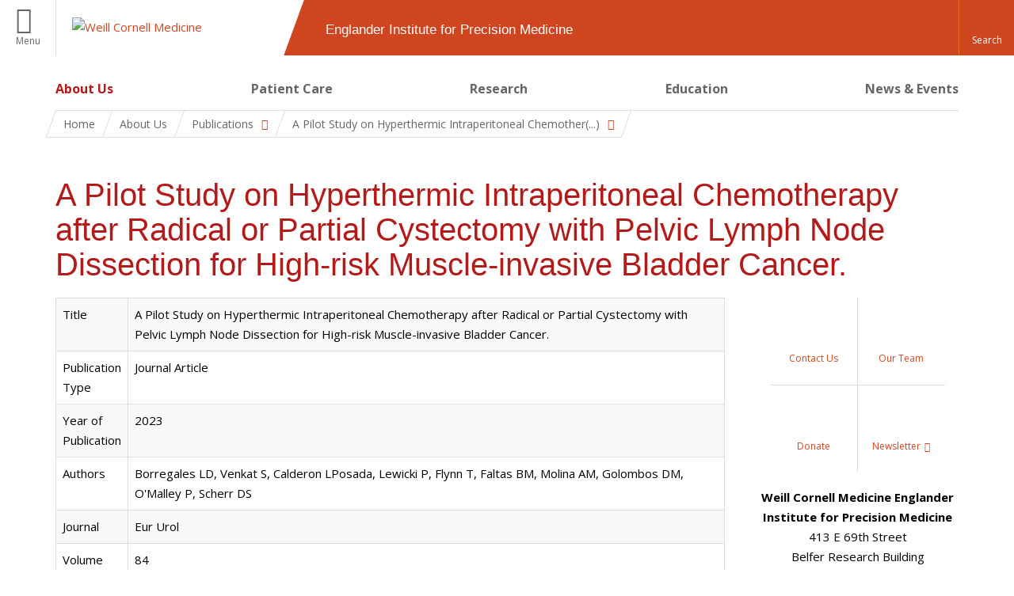

--- FILE ---
content_type: text/html; charset=utf-8
request_url: https://eipm.weill.cornell.edu/publications/pilot-study-hyperthermic-intraperitoneal-chemotherapy-after-radical-or-partial
body_size: 46521
content:
<!DOCTYPE html>

<!--[if IE 7]>    <html class="lt-ie9 lt-ie8 no-js"  lang="en" dir="ltr"> <![endif]-->
<!--[if IE 8]>    <html class="lt-ie9 ie8 no-js"  lang="en" dir="ltr"> <![endif]-->
<!--[if gt IE 8]><!--> <html  lang="en" dir="ltr"> <!--<![endif]-->

  <head>
    <meta charset="utf-8" /><script type="text/javascript">(window.NREUM||(NREUM={})).init={privacy:{cookies_enabled:true},ajax:{deny_list:["bam.nr-data.net"]},feature_flags:["soft_nav"],distributed_tracing:{enabled:true}};(window.NREUM||(NREUM={})).loader_config={agentID:"1120260005",accountID:"4282260",trustKey:"66686",xpid:"UAQPU1RVCBABVFlbAQgEUlcE",licenseKey:"NRJS-a99bf2622d528ae22c7",applicationID:"1089693435",browserID:"1120260005"};;/*! For license information please see nr-loader-spa-1.308.0.min.js.LICENSE.txt */
(()=>{var e,t,r={384:(e,t,r)=>{"use strict";r.d(t,{NT:()=>a,US:()=>u,Zm:()=>o,bQ:()=>d,dV:()=>c,pV:()=>l});var n=r(6154),i=r(1863),s=r(1910);const a={beacon:"bam.nr-data.net",errorBeacon:"bam.nr-data.net"};function o(){return n.gm.NREUM||(n.gm.NREUM={}),void 0===n.gm.newrelic&&(n.gm.newrelic=n.gm.NREUM),n.gm.NREUM}function c(){let e=o();return e.o||(e.o={ST:n.gm.setTimeout,SI:n.gm.setImmediate||n.gm.setInterval,CT:n.gm.clearTimeout,XHR:n.gm.XMLHttpRequest,REQ:n.gm.Request,EV:n.gm.Event,PR:n.gm.Promise,MO:n.gm.MutationObserver,FETCH:n.gm.fetch,WS:n.gm.WebSocket},(0,s.i)(...Object.values(e.o))),e}function d(e,t){let r=o();r.initializedAgents??={},t.initializedAt={ms:(0,i.t)(),date:new Date},r.initializedAgents[e]=t}function u(e,t){o()[e]=t}function l(){return function(){let e=o();const t=e.info||{};e.info={beacon:a.beacon,errorBeacon:a.errorBeacon,...t}}(),function(){let e=o();const t=e.init||{};e.init={...t}}(),c(),function(){let e=o();const t=e.loader_config||{};e.loader_config={...t}}(),o()}},782:(e,t,r)=>{"use strict";r.d(t,{T:()=>n});const n=r(860).K7.pageViewTiming},860:(e,t,r)=>{"use strict";r.d(t,{$J:()=>u,K7:()=>c,P3:()=>d,XX:()=>i,Yy:()=>o,df:()=>s,qY:()=>n,v4:()=>a});const n="events",i="jserrors",s="browser/blobs",a="rum",o="browser/logs",c={ajax:"ajax",genericEvents:"generic_events",jserrors:i,logging:"logging",metrics:"metrics",pageAction:"page_action",pageViewEvent:"page_view_event",pageViewTiming:"page_view_timing",sessionReplay:"session_replay",sessionTrace:"session_trace",softNav:"soft_navigations",spa:"spa"},d={[c.pageViewEvent]:1,[c.pageViewTiming]:2,[c.metrics]:3,[c.jserrors]:4,[c.spa]:5,[c.ajax]:6,[c.sessionTrace]:7,[c.softNav]:8,[c.sessionReplay]:9,[c.logging]:10,[c.genericEvents]:11},u={[c.pageViewEvent]:a,[c.pageViewTiming]:n,[c.ajax]:n,[c.spa]:n,[c.softNav]:n,[c.metrics]:i,[c.jserrors]:i,[c.sessionTrace]:s,[c.sessionReplay]:s,[c.logging]:o,[c.genericEvents]:"ins"}},944:(e,t,r)=>{"use strict";r.d(t,{R:()=>i});var n=r(3241);function i(e,t){"function"==typeof console.debug&&(console.debug("New Relic Warning: https://github.com/newrelic/newrelic-browser-agent/blob/main/docs/warning-codes.md#".concat(e),t),(0,n.W)({agentIdentifier:null,drained:null,type:"data",name:"warn",feature:"warn",data:{code:e,secondary:t}}))}},993:(e,t,r)=>{"use strict";r.d(t,{A$:()=>s,ET:()=>a,TZ:()=>o,p_:()=>i});var n=r(860);const i={ERROR:"ERROR",WARN:"WARN",INFO:"INFO",DEBUG:"DEBUG",TRACE:"TRACE"},s={OFF:0,ERROR:1,WARN:2,INFO:3,DEBUG:4,TRACE:5},a="log",o=n.K7.logging},1541:(e,t,r)=>{"use strict";r.d(t,{U:()=>i,f:()=>n});const n={MFE:"MFE",BA:"BA"};function i(e,t){if(2!==t?.harvestEndpointVersion)return{};const r=t.agentRef.runtime.appMetadata.agents[0].entityGuid;return e?{"source.id":e.id,"source.name":e.name,"source.type":e.type,"parent.id":e.parent?.id||r,"parent.type":e.parent?.type||n.BA}:{"entity.guid":r,appId:t.agentRef.info.applicationID}}},1687:(e,t,r)=>{"use strict";r.d(t,{Ak:()=>d,Ze:()=>h,x3:()=>u});var n=r(3241),i=r(7836),s=r(3606),a=r(860),o=r(2646);const c={};function d(e,t){const r={staged:!1,priority:a.P3[t]||0};l(e),c[e].get(t)||c[e].set(t,r)}function u(e,t){e&&c[e]&&(c[e].get(t)&&c[e].delete(t),p(e,t,!1),c[e].size&&f(e))}function l(e){if(!e)throw new Error("agentIdentifier required");c[e]||(c[e]=new Map)}function h(e="",t="feature",r=!1){if(l(e),!e||!c[e].get(t)||r)return p(e,t);c[e].get(t).staged=!0,f(e)}function f(e){const t=Array.from(c[e]);t.every(([e,t])=>t.staged)&&(t.sort((e,t)=>e[1].priority-t[1].priority),t.forEach(([t])=>{c[e].delete(t),p(e,t)}))}function p(e,t,r=!0){const a=e?i.ee.get(e):i.ee,c=s.i.handlers;if(!a.aborted&&a.backlog&&c){if((0,n.W)({agentIdentifier:e,type:"lifecycle",name:"drain",feature:t}),r){const e=a.backlog[t],r=c[t];if(r){for(let t=0;e&&t<e.length;++t)g(e[t],r);Object.entries(r).forEach(([e,t])=>{Object.values(t||{}).forEach(t=>{t[0]?.on&&t[0]?.context()instanceof o.y&&t[0].on(e,t[1])})})}}a.isolatedBacklog||delete c[t],a.backlog[t]=null,a.emit("drain-"+t,[])}}function g(e,t){var r=e[1];Object.values(t[r]||{}).forEach(t=>{var r=e[0];if(t[0]===r){var n=t[1],i=e[3],s=e[2];n.apply(i,s)}})}},1738:(e,t,r)=>{"use strict";r.d(t,{U:()=>f,Y:()=>h});var n=r(3241),i=r(9908),s=r(1863),a=r(944),o=r(5701),c=r(3969),d=r(8362),u=r(860),l=r(4261);function h(e,t,r,s){const h=s||r;!h||h[e]&&h[e]!==d.d.prototype[e]||(h[e]=function(){(0,i.p)(c.xV,["API/"+e+"/called"],void 0,u.K7.metrics,r.ee),(0,n.W)({agentIdentifier:r.agentIdentifier,drained:!!o.B?.[r.agentIdentifier],type:"data",name:"api",feature:l.Pl+e,data:{}});try{return t.apply(this,arguments)}catch(e){(0,a.R)(23,e)}})}function f(e,t,r,n,a){const o=e.info;null===r?delete o.jsAttributes[t]:o.jsAttributes[t]=r,(a||null===r)&&(0,i.p)(l.Pl+n,[(0,s.t)(),t,r],void 0,"session",e.ee)}},1741:(e,t,r)=>{"use strict";r.d(t,{W:()=>s});var n=r(944),i=r(4261);class s{#e(e,...t){if(this[e]!==s.prototype[e])return this[e](...t);(0,n.R)(35,e)}addPageAction(e,t){return this.#e(i.hG,e,t)}register(e){return this.#e(i.eY,e)}recordCustomEvent(e,t){return this.#e(i.fF,e,t)}setPageViewName(e,t){return this.#e(i.Fw,e,t)}setCustomAttribute(e,t,r){return this.#e(i.cD,e,t,r)}noticeError(e,t){return this.#e(i.o5,e,t)}setUserId(e,t=!1){return this.#e(i.Dl,e,t)}setApplicationVersion(e){return this.#e(i.nb,e)}setErrorHandler(e){return this.#e(i.bt,e)}addRelease(e,t){return this.#e(i.k6,e,t)}log(e,t){return this.#e(i.$9,e,t)}start(){return this.#e(i.d3)}finished(e){return this.#e(i.BL,e)}recordReplay(){return this.#e(i.CH)}pauseReplay(){return this.#e(i.Tb)}addToTrace(e){return this.#e(i.U2,e)}setCurrentRouteName(e){return this.#e(i.PA,e)}interaction(e){return this.#e(i.dT,e)}wrapLogger(e,t,r){return this.#e(i.Wb,e,t,r)}measure(e,t){return this.#e(i.V1,e,t)}consent(e){return this.#e(i.Pv,e)}}},1863:(e,t,r)=>{"use strict";function n(){return Math.floor(performance.now())}r.d(t,{t:()=>n})},1910:(e,t,r)=>{"use strict";r.d(t,{i:()=>s});var n=r(944);const i=new Map;function s(...e){return e.every(e=>{if(i.has(e))return i.get(e);const t="function"==typeof e?e.toString():"",r=t.includes("[native code]"),s=t.includes("nrWrapper");return r||s||(0,n.R)(64,e?.name||t),i.set(e,r),r})}},2555:(e,t,r)=>{"use strict";r.d(t,{D:()=>o,f:()=>a});var n=r(384),i=r(8122);const s={beacon:n.NT.beacon,errorBeacon:n.NT.errorBeacon,licenseKey:void 0,applicationID:void 0,sa:void 0,queueTime:void 0,applicationTime:void 0,ttGuid:void 0,user:void 0,account:void 0,product:void 0,extra:void 0,jsAttributes:{},userAttributes:void 0,atts:void 0,transactionName:void 0,tNamePlain:void 0};function a(e){try{return!!e.licenseKey&&!!e.errorBeacon&&!!e.applicationID}catch(e){return!1}}const o=e=>(0,i.a)(e,s)},2614:(e,t,r)=>{"use strict";r.d(t,{BB:()=>a,H3:()=>n,g:()=>d,iL:()=>c,tS:()=>o,uh:()=>i,wk:()=>s});const n="NRBA",i="SESSION",s=144e5,a=18e5,o={STARTED:"session-started",PAUSE:"session-pause",RESET:"session-reset",RESUME:"session-resume",UPDATE:"session-update"},c={SAME_TAB:"same-tab",CROSS_TAB:"cross-tab"},d={OFF:0,FULL:1,ERROR:2}},2646:(e,t,r)=>{"use strict";r.d(t,{y:()=>n});class n{constructor(e){this.contextId=e}}},2843:(e,t,r)=>{"use strict";r.d(t,{G:()=>s,u:()=>i});var n=r(3878);function i(e,t=!1,r,i){(0,n.DD)("visibilitychange",function(){if(t)return void("hidden"===document.visibilityState&&e());e(document.visibilityState)},r,i)}function s(e,t,r){(0,n.sp)("pagehide",e,t,r)}},3241:(e,t,r)=>{"use strict";r.d(t,{W:()=>s});var n=r(6154);const i="newrelic";function s(e={}){try{n.gm.dispatchEvent(new CustomEvent(i,{detail:e}))}catch(e){}}},3304:(e,t,r)=>{"use strict";r.d(t,{A:()=>s});var n=r(7836);const i=()=>{const e=new WeakSet;return(t,r)=>{if("object"==typeof r&&null!==r){if(e.has(r))return;e.add(r)}return r}};function s(e){try{return JSON.stringify(e,i())??""}catch(e){try{n.ee.emit("internal-error",[e])}catch(e){}return""}}},3333:(e,t,r)=>{"use strict";r.d(t,{$v:()=>u,TZ:()=>n,Xh:()=>c,Zp:()=>i,kd:()=>d,mq:()=>o,nf:()=>a,qN:()=>s});const n=r(860).K7.genericEvents,i=["auxclick","click","copy","keydown","paste","scrollend"],s=["focus","blur"],a=4,o=1e3,c=2e3,d=["PageAction","UserAction","BrowserPerformance"],u={RESOURCES:"experimental.resources",REGISTER:"register"}},3434:(e,t,r)=>{"use strict";r.d(t,{Jt:()=>s,YM:()=>d});var n=r(7836),i=r(5607);const s="nr@original:".concat(i.W),a=50;var o=Object.prototype.hasOwnProperty,c=!1;function d(e,t){return e||(e=n.ee),r.inPlace=function(e,t,n,i,s){n||(n="");const a="-"===n.charAt(0);for(let o=0;o<t.length;o++){const c=t[o],d=e[c];l(d)||(e[c]=r(d,a?c+n:n,i,c,s))}},r.flag=s,r;function r(t,r,n,c,d){return l(t)?t:(r||(r=""),nrWrapper[s]=t,function(e,t,r){if(Object.defineProperty&&Object.keys)try{return Object.keys(e).forEach(function(r){Object.defineProperty(t,r,{get:function(){return e[r]},set:function(t){return e[r]=t,t}})}),t}catch(e){u([e],r)}for(var n in e)o.call(e,n)&&(t[n]=e[n])}(t,nrWrapper,e),nrWrapper);function nrWrapper(){var s,o,l,h;let f;try{o=this,s=[...arguments],l="function"==typeof n?n(s,o):n||{}}catch(t){u([t,"",[s,o,c],l],e)}i(r+"start",[s,o,c],l,d);const p=performance.now();let g;try{return h=t.apply(o,s),g=performance.now(),h}catch(e){throw g=performance.now(),i(r+"err",[s,o,e],l,d),f=e,f}finally{const e=g-p,t={start:p,end:g,duration:e,isLongTask:e>=a,methodName:c,thrownError:f};t.isLongTask&&i("long-task",[t,o],l,d),i(r+"end",[s,o,h],l,d)}}}function i(r,n,i,s){if(!c||t){var a=c;c=!0;try{e.emit(r,n,i,t,s)}catch(t){u([t,r,n,i],e)}c=a}}}function u(e,t){t||(t=n.ee);try{t.emit("internal-error",e)}catch(e){}}function l(e){return!(e&&"function"==typeof e&&e.apply&&!e[s])}},3606:(e,t,r)=>{"use strict";r.d(t,{i:()=>s});var n=r(9908);s.on=a;var i=s.handlers={};function s(e,t,r,s){a(s||n.d,i,e,t,r)}function a(e,t,r,i,s){s||(s="feature"),e||(e=n.d);var a=t[s]=t[s]||{};(a[r]=a[r]||[]).push([e,i])}},3738:(e,t,r)=>{"use strict";r.d(t,{He:()=>i,Kp:()=>o,Lc:()=>d,Rz:()=>u,TZ:()=>n,bD:()=>s,d3:()=>a,jx:()=>l,sl:()=>h,uP:()=>c});const n=r(860).K7.sessionTrace,i="bstResource",s="resource",a="-start",o="-end",c="fn"+a,d="fn"+o,u="pushState",l=1e3,h=3e4},3785:(e,t,r)=>{"use strict";r.d(t,{R:()=>c,b:()=>d});var n=r(9908),i=r(1863),s=r(860),a=r(3969),o=r(993);function c(e,t,r={},c=o.p_.INFO,d=!0,u,l=(0,i.t)()){(0,n.p)(a.xV,["API/logging/".concat(c.toLowerCase(),"/called")],void 0,s.K7.metrics,e),(0,n.p)(o.ET,[l,t,r,c,d,u],void 0,s.K7.logging,e)}function d(e){return"string"==typeof e&&Object.values(o.p_).some(t=>t===e.toUpperCase().trim())}},3878:(e,t,r)=>{"use strict";function n(e,t){return{capture:e,passive:!1,signal:t}}function i(e,t,r=!1,i){window.addEventListener(e,t,n(r,i))}function s(e,t,r=!1,i){document.addEventListener(e,t,n(r,i))}r.d(t,{DD:()=>s,jT:()=>n,sp:()=>i})},3962:(e,t,r)=>{"use strict";r.d(t,{AM:()=>a,O2:()=>l,OV:()=>s,Qu:()=>h,TZ:()=>c,ih:()=>f,pP:()=>o,t1:()=>u,tC:()=>i,wD:()=>d});var n=r(860);const i=["click","keydown","submit"],s="popstate",a="api",o="initialPageLoad",c=n.K7.softNav,d=5e3,u=500,l={INITIAL_PAGE_LOAD:"",ROUTE_CHANGE:1,UNSPECIFIED:2},h={INTERACTION:1,AJAX:2,CUSTOM_END:3,CUSTOM_TRACER:4},f={IP:"in progress",PF:"pending finish",FIN:"finished",CAN:"cancelled"}},3969:(e,t,r)=>{"use strict";r.d(t,{TZ:()=>n,XG:()=>o,rs:()=>i,xV:()=>a,z_:()=>s});const n=r(860).K7.metrics,i="sm",s="cm",a="storeSupportabilityMetrics",o="storeEventMetrics"},4234:(e,t,r)=>{"use strict";r.d(t,{W:()=>s});var n=r(7836),i=r(1687);class s{constructor(e,t){this.agentIdentifier=e,this.ee=n.ee.get(e),this.featureName=t,this.blocked=!1}deregisterDrain(){(0,i.x3)(this.agentIdentifier,this.featureName)}}},4261:(e,t,r)=>{"use strict";r.d(t,{$9:()=>u,BL:()=>c,CH:()=>p,Dl:()=>R,Fw:()=>w,PA:()=>v,Pl:()=>n,Pv:()=>A,Tb:()=>h,U2:()=>a,V1:()=>E,Wb:()=>T,bt:()=>y,cD:()=>b,d3:()=>x,dT:()=>d,eY:()=>g,fF:()=>f,hG:()=>s,hw:()=>i,k6:()=>o,nb:()=>m,o5:()=>l});const n="api-",i=n+"ixn-",s="addPageAction",a="addToTrace",o="addRelease",c="finished",d="interaction",u="log",l="noticeError",h="pauseReplay",f="recordCustomEvent",p="recordReplay",g="register",m="setApplicationVersion",v="setCurrentRouteName",b="setCustomAttribute",y="setErrorHandler",w="setPageViewName",R="setUserId",x="start",T="wrapLogger",E="measure",A="consent"},5205:(e,t,r)=>{"use strict";r.d(t,{j:()=>S});var n=r(384),i=r(1741);var s=r(2555),a=r(3333);const o=e=>{if(!e||"string"!=typeof e)return!1;try{document.createDocumentFragment().querySelector(e)}catch{return!1}return!0};var c=r(2614),d=r(944),u=r(8122);const l="[data-nr-mask]",h=e=>(0,u.a)(e,(()=>{const e={feature_flags:[],experimental:{allow_registered_children:!1,resources:!1},mask_selector:"*",block_selector:"[data-nr-block]",mask_input_options:{color:!1,date:!1,"datetime-local":!1,email:!1,month:!1,number:!1,range:!1,search:!1,tel:!1,text:!1,time:!1,url:!1,week:!1,textarea:!1,select:!1,password:!0}};return{ajax:{deny_list:void 0,block_internal:!0,enabled:!0,autoStart:!0},api:{get allow_registered_children(){return e.feature_flags.includes(a.$v.REGISTER)||e.experimental.allow_registered_children},set allow_registered_children(t){e.experimental.allow_registered_children=t},duplicate_registered_data:!1},browser_consent_mode:{enabled:!1},distributed_tracing:{enabled:void 0,exclude_newrelic_header:void 0,cors_use_newrelic_header:void 0,cors_use_tracecontext_headers:void 0,allowed_origins:void 0},get feature_flags(){return e.feature_flags},set feature_flags(t){e.feature_flags=t},generic_events:{enabled:!0,autoStart:!0},harvest:{interval:30},jserrors:{enabled:!0,autoStart:!0},logging:{enabled:!0,autoStart:!0},metrics:{enabled:!0,autoStart:!0},obfuscate:void 0,page_action:{enabled:!0},page_view_event:{enabled:!0,autoStart:!0},page_view_timing:{enabled:!0,autoStart:!0},performance:{capture_marks:!1,capture_measures:!1,capture_detail:!0,resources:{get enabled(){return e.feature_flags.includes(a.$v.RESOURCES)||e.experimental.resources},set enabled(t){e.experimental.resources=t},asset_types:[],first_party_domains:[],ignore_newrelic:!0}},privacy:{cookies_enabled:!0},proxy:{assets:void 0,beacon:void 0},session:{expiresMs:c.wk,inactiveMs:c.BB},session_replay:{autoStart:!0,enabled:!1,preload:!1,sampling_rate:10,error_sampling_rate:100,collect_fonts:!1,inline_images:!1,fix_stylesheets:!0,mask_all_inputs:!0,get mask_text_selector(){return e.mask_selector},set mask_text_selector(t){o(t)?e.mask_selector="".concat(t,",").concat(l):""===t||null===t?e.mask_selector=l:(0,d.R)(5,t)},get block_class(){return"nr-block"},get ignore_class(){return"nr-ignore"},get mask_text_class(){return"nr-mask"},get block_selector(){return e.block_selector},set block_selector(t){o(t)?e.block_selector+=",".concat(t):""!==t&&(0,d.R)(6,t)},get mask_input_options(){return e.mask_input_options},set mask_input_options(t){t&&"object"==typeof t?e.mask_input_options={...t,password:!0}:(0,d.R)(7,t)}},session_trace:{enabled:!0,autoStart:!0},soft_navigations:{enabled:!0,autoStart:!0},spa:{enabled:!0,autoStart:!0},ssl:void 0,user_actions:{enabled:!0,elementAttributes:["id","className","tagName","type"]}}})());var f=r(6154),p=r(9324);let g=0;const m={buildEnv:p.F3,distMethod:p.Xs,version:p.xv,originTime:f.WN},v={consented:!1},b={appMetadata:{},get consented(){return this.session?.state?.consent||v.consented},set consented(e){v.consented=e},customTransaction:void 0,denyList:void 0,disabled:!1,harvester:void 0,isolatedBacklog:!1,isRecording:!1,loaderType:void 0,maxBytes:3e4,obfuscator:void 0,onerror:void 0,ptid:void 0,releaseIds:{},session:void 0,timeKeeper:void 0,registeredEntities:[],jsAttributesMetadata:{bytes:0},get harvestCount(){return++g}},y=e=>{const t=(0,u.a)(e,b),r=Object.keys(m).reduce((e,t)=>(e[t]={value:m[t],writable:!1,configurable:!0,enumerable:!0},e),{});return Object.defineProperties(t,r)};var w=r(5701);const R=e=>{const t=e.startsWith("http");e+="/",r.p=t?e:"https://"+e};var x=r(7836),T=r(3241);const E={accountID:void 0,trustKey:void 0,agentID:void 0,licenseKey:void 0,applicationID:void 0,xpid:void 0},A=e=>(0,u.a)(e,E),_=new Set;function S(e,t={},r,a){let{init:o,info:c,loader_config:d,runtime:u={},exposed:l=!0}=t;if(!c){const e=(0,n.pV)();o=e.init,c=e.info,d=e.loader_config}e.init=h(o||{}),e.loader_config=A(d||{}),c.jsAttributes??={},f.bv&&(c.jsAttributes.isWorker=!0),e.info=(0,s.D)(c);const p=e.init,g=[c.beacon,c.errorBeacon];_.has(e.agentIdentifier)||(p.proxy.assets&&(R(p.proxy.assets),g.push(p.proxy.assets)),p.proxy.beacon&&g.push(p.proxy.beacon),e.beacons=[...g],function(e){const t=(0,n.pV)();Object.getOwnPropertyNames(i.W.prototype).forEach(r=>{const n=i.W.prototype[r];if("function"!=typeof n||"constructor"===n)return;let s=t[r];e[r]&&!1!==e.exposed&&"micro-agent"!==e.runtime?.loaderType&&(t[r]=(...t)=>{const n=e[r](...t);return s?s(...t):n})})}(e),(0,n.US)("activatedFeatures",w.B)),u.denyList=[...p.ajax.deny_list||[],...p.ajax.block_internal?g:[]],u.ptid=e.agentIdentifier,u.loaderType=r,e.runtime=y(u),_.has(e.agentIdentifier)||(e.ee=x.ee.get(e.agentIdentifier),e.exposed=l,(0,T.W)({agentIdentifier:e.agentIdentifier,drained:!!w.B?.[e.agentIdentifier],type:"lifecycle",name:"initialize",feature:void 0,data:e.config})),_.add(e.agentIdentifier)}},5270:(e,t,r)=>{"use strict";r.d(t,{Aw:()=>a,SR:()=>s,rF:()=>o});var n=r(384),i=r(7767);function s(e){return!!(0,n.dV)().o.MO&&(0,i.V)(e)&&!0===e?.session_trace.enabled}function a(e){return!0===e?.session_replay.preload&&s(e)}function o(e,t){try{if("string"==typeof t?.type){if("password"===t.type.toLowerCase())return"*".repeat(e?.length||0);if(void 0!==t?.dataset?.nrUnmask||t?.classList?.contains("nr-unmask"))return e}}catch(e){}return"string"==typeof e?e.replace(/[\S]/g,"*"):"*".repeat(e?.length||0)}},5289:(e,t,r)=>{"use strict";r.d(t,{GG:()=>a,Qr:()=>c,sB:()=>o});var n=r(3878),i=r(6389);function s(){return"undefined"==typeof document||"complete"===document.readyState}function a(e,t){if(s())return e();const r=(0,i.J)(e),a=setInterval(()=>{s()&&(clearInterval(a),r())},500);(0,n.sp)("load",r,t)}function o(e){if(s())return e();(0,n.DD)("DOMContentLoaded",e)}function c(e){if(s())return e();(0,n.sp)("popstate",e)}},5607:(e,t,r)=>{"use strict";r.d(t,{W:()=>n});const n=(0,r(9566).bz)()},5701:(e,t,r)=>{"use strict";r.d(t,{B:()=>s,t:()=>a});var n=r(3241);const i=new Set,s={};function a(e,t){const r=t.agentIdentifier;s[r]??={},e&&"object"==typeof e&&(i.has(r)||(t.ee.emit("rumresp",[e]),s[r]=e,i.add(r),(0,n.W)({agentIdentifier:r,loaded:!0,drained:!0,type:"lifecycle",name:"load",feature:void 0,data:e})))}},6154:(e,t,r)=>{"use strict";r.d(t,{OF:()=>d,RI:()=>i,WN:()=>h,bv:()=>s,eN:()=>f,gm:()=>a,lR:()=>l,m:()=>c,mw:()=>o,sb:()=>u});var n=r(1863);const i="undefined"!=typeof window&&!!window.document,s="undefined"!=typeof WorkerGlobalScope&&("undefined"!=typeof self&&self instanceof WorkerGlobalScope&&self.navigator instanceof WorkerNavigator||"undefined"!=typeof globalThis&&globalThis instanceof WorkerGlobalScope&&globalThis.navigator instanceof WorkerNavigator),a=i?window:"undefined"!=typeof WorkerGlobalScope&&("undefined"!=typeof self&&self instanceof WorkerGlobalScope&&self||"undefined"!=typeof globalThis&&globalThis instanceof WorkerGlobalScope&&globalThis),o=Boolean("hidden"===a?.document?.visibilityState),c=""+a?.location,d=/iPad|iPhone|iPod/.test(a.navigator?.userAgent),u=d&&"undefined"==typeof SharedWorker,l=(()=>{const e=a.navigator?.userAgent?.match(/Firefox[/\s](\d+\.\d+)/);return Array.isArray(e)&&e.length>=2?+e[1]:0})(),h=Date.now()-(0,n.t)(),f=()=>"undefined"!=typeof PerformanceNavigationTiming&&a?.performance?.getEntriesByType("navigation")?.[0]?.responseStart},6344:(e,t,r)=>{"use strict";r.d(t,{BB:()=>u,Qb:()=>l,TZ:()=>i,Ug:()=>a,Vh:()=>s,_s:()=>o,bc:()=>d,yP:()=>c});var n=r(2614);const i=r(860).K7.sessionReplay,s="errorDuringReplay",a=.12,o={DomContentLoaded:0,Load:1,FullSnapshot:2,IncrementalSnapshot:3,Meta:4,Custom:5},c={[n.g.ERROR]:15e3,[n.g.FULL]:3e5,[n.g.OFF]:0},d={RESET:{message:"Session was reset",sm:"Reset"},IMPORT:{message:"Recorder failed to import",sm:"Import"},TOO_MANY:{message:"429: Too Many Requests",sm:"Too-Many"},TOO_BIG:{message:"Payload was too large",sm:"Too-Big"},CROSS_TAB:{message:"Session Entity was set to OFF on another tab",sm:"Cross-Tab"},ENTITLEMENTS:{message:"Session Replay is not allowed and will not be started",sm:"Entitlement"}},u=5e3,l={API:"api",RESUME:"resume",SWITCH_TO_FULL:"switchToFull",INITIALIZE:"initialize",PRELOAD:"preload"}},6389:(e,t,r)=>{"use strict";function n(e,t=500,r={}){const n=r?.leading||!1;let i;return(...r)=>{n&&void 0===i&&(e.apply(this,r),i=setTimeout(()=>{i=clearTimeout(i)},t)),n||(clearTimeout(i),i=setTimeout(()=>{e.apply(this,r)},t))}}function i(e){let t=!1;return(...r)=>{t||(t=!0,e.apply(this,r))}}r.d(t,{J:()=>i,s:()=>n})},6630:(e,t,r)=>{"use strict";r.d(t,{T:()=>n});const n=r(860).K7.pageViewEvent},6774:(e,t,r)=>{"use strict";r.d(t,{T:()=>n});const n=r(860).K7.jserrors},7295:(e,t,r)=>{"use strict";r.d(t,{Xv:()=>a,gX:()=>i,iW:()=>s});var n=[];function i(e){if(!e||s(e))return!1;if(0===n.length)return!0;if("*"===n[0].hostname)return!1;for(var t=0;t<n.length;t++){var r=n[t];if(r.hostname.test(e.hostname)&&r.pathname.test(e.pathname))return!1}return!0}function s(e){return void 0===e.hostname}function a(e){if(n=[],e&&e.length)for(var t=0;t<e.length;t++){let r=e[t];if(!r)continue;if("*"===r)return void(n=[{hostname:"*"}]);0===r.indexOf("http://")?r=r.substring(7):0===r.indexOf("https://")&&(r=r.substring(8));const i=r.indexOf("/");let s,a;i>0?(s=r.substring(0,i),a=r.substring(i)):(s=r,a="*");let[c]=s.split(":");n.push({hostname:o(c),pathname:o(a,!0)})}}function o(e,t=!1){const r=e.replace(/[.+?^${}()|[\]\\]/g,e=>"\\"+e).replace(/\*/g,".*?");return new RegExp((t?"^":"")+r+"$")}},7485:(e,t,r)=>{"use strict";r.d(t,{D:()=>i});var n=r(6154);function i(e){if(0===(e||"").indexOf("data:"))return{protocol:"data"};try{const t=new URL(e,location.href),r={port:t.port,hostname:t.hostname,pathname:t.pathname,search:t.search,protocol:t.protocol.slice(0,t.protocol.indexOf(":")),sameOrigin:t.protocol===n.gm?.location?.protocol&&t.host===n.gm?.location?.host};return r.port&&""!==r.port||("http:"===t.protocol&&(r.port="80"),"https:"===t.protocol&&(r.port="443")),r.pathname&&""!==r.pathname?r.pathname.startsWith("/")||(r.pathname="/".concat(r.pathname)):r.pathname="/",r}catch(e){return{}}}},7699:(e,t,r)=>{"use strict";r.d(t,{It:()=>s,KC:()=>o,No:()=>i,qh:()=>a});var n=r(860);const i=16e3,s=1e6,a="SESSION_ERROR",o={[n.K7.logging]:!0,[n.K7.genericEvents]:!1,[n.K7.jserrors]:!1,[n.K7.ajax]:!1}},7767:(e,t,r)=>{"use strict";r.d(t,{V:()=>i});var n=r(6154);const i=e=>n.RI&&!0===e?.privacy.cookies_enabled},7836:(e,t,r)=>{"use strict";r.d(t,{P:()=>o,ee:()=>c});var n=r(384),i=r(8990),s=r(2646),a=r(5607);const o="nr@context:".concat(a.W),c=function e(t,r){var n={},a={},u={},l=!1;try{l=16===r.length&&d.initializedAgents?.[r]?.runtime.isolatedBacklog}catch(e){}var h={on:p,addEventListener:p,removeEventListener:function(e,t){var r=n[e];if(!r)return;for(var i=0;i<r.length;i++)r[i]===t&&r.splice(i,1)},emit:function(e,r,n,i,s){!1!==s&&(s=!0);if(c.aborted&&!i)return;t&&s&&t.emit(e,r,n);var o=f(n);g(e).forEach(e=>{e.apply(o,r)});var d=v()[a[e]];d&&d.push([h,e,r,o]);return o},get:m,listeners:g,context:f,buffer:function(e,t){const r=v();if(t=t||"feature",h.aborted)return;Object.entries(e||{}).forEach(([e,n])=>{a[n]=t,t in r||(r[t]=[])})},abort:function(){h._aborted=!0,Object.keys(h.backlog).forEach(e=>{delete h.backlog[e]})},isBuffering:function(e){return!!v()[a[e]]},debugId:r,backlog:l?{}:t&&"object"==typeof t.backlog?t.backlog:{},isolatedBacklog:l};return Object.defineProperty(h,"aborted",{get:()=>{let e=h._aborted||!1;return e||(t&&(e=t.aborted),e)}}),h;function f(e){return e&&e instanceof s.y?e:e?(0,i.I)(e,o,()=>new s.y(o)):new s.y(o)}function p(e,t){n[e]=g(e).concat(t)}function g(e){return n[e]||[]}function m(t){return u[t]=u[t]||e(h,t)}function v(){return h.backlog}}(void 0,"globalEE"),d=(0,n.Zm)();d.ee||(d.ee=c)},8122:(e,t,r)=>{"use strict";r.d(t,{a:()=>i});var n=r(944);function i(e,t){try{if(!e||"object"!=typeof e)return(0,n.R)(3);if(!t||"object"!=typeof t)return(0,n.R)(4);const r=Object.create(Object.getPrototypeOf(t),Object.getOwnPropertyDescriptors(t)),s=0===Object.keys(r).length?e:r;for(let a in s)if(void 0!==e[a])try{if(null===e[a]){r[a]=null;continue}Array.isArray(e[a])&&Array.isArray(t[a])?r[a]=Array.from(new Set([...e[a],...t[a]])):"object"==typeof e[a]&&"object"==typeof t[a]?r[a]=i(e[a],t[a]):r[a]=e[a]}catch(e){r[a]||(0,n.R)(1,e)}return r}catch(e){(0,n.R)(2,e)}}},8139:(e,t,r)=>{"use strict";r.d(t,{u:()=>h});var n=r(7836),i=r(3434),s=r(8990),a=r(6154);const o={},c=a.gm.XMLHttpRequest,d="addEventListener",u="removeEventListener",l="nr@wrapped:".concat(n.P);function h(e){var t=function(e){return(e||n.ee).get("events")}(e);if(o[t.debugId]++)return t;o[t.debugId]=1;var r=(0,i.YM)(t,!0);function h(e){r.inPlace(e,[d,u],"-",p)}function p(e,t){return e[1]}return"getPrototypeOf"in Object&&(a.RI&&f(document,h),c&&f(c.prototype,h),f(a.gm,h)),t.on(d+"-start",function(e,t){var n=e[1];if(null!==n&&("function"==typeof n||"object"==typeof n)&&"newrelic"!==e[0]){var i=(0,s.I)(n,l,function(){var e={object:function(){if("function"!=typeof n.handleEvent)return;return n.handleEvent.apply(n,arguments)},function:n}[typeof n];return e?r(e,"fn-",null,e.name||"anonymous"):n});this.wrapped=e[1]=i}}),t.on(u+"-start",function(e){e[1]=this.wrapped||e[1]}),t}function f(e,t,...r){let n=e;for(;"object"==typeof n&&!Object.prototype.hasOwnProperty.call(n,d);)n=Object.getPrototypeOf(n);n&&t(n,...r)}},8362:(e,t,r)=>{"use strict";r.d(t,{d:()=>s});var n=r(9566),i=r(1741);class s extends i.W{agentIdentifier=(0,n.LA)(16)}},8374:(e,t,r)=>{r.nc=(()=>{try{return document?.currentScript?.nonce}catch(e){}return""})()},8990:(e,t,r)=>{"use strict";r.d(t,{I:()=>i});var n=Object.prototype.hasOwnProperty;function i(e,t,r){if(n.call(e,t))return e[t];var i=r();if(Object.defineProperty&&Object.keys)try{return Object.defineProperty(e,t,{value:i,writable:!0,enumerable:!1}),i}catch(e){}return e[t]=i,i}},9119:(e,t,r)=>{"use strict";r.d(t,{L:()=>s});var n=/([^?#]*)[^#]*(#[^?]*|$).*/,i=/([^?#]*)().*/;function s(e,t){return e?e.replace(t?n:i,"$1$2"):e}},9300:(e,t,r)=>{"use strict";r.d(t,{T:()=>n});const n=r(860).K7.ajax},9324:(e,t,r)=>{"use strict";r.d(t,{AJ:()=>a,F3:()=>i,Xs:()=>s,Yq:()=>o,xv:()=>n});const n="1.308.0",i="PROD",s="CDN",a="@newrelic/rrweb",o="1.0.1"},9566:(e,t,r)=>{"use strict";r.d(t,{LA:()=>o,ZF:()=>c,bz:()=>a,el:()=>d});var n=r(6154);const i="xxxxxxxx-xxxx-4xxx-yxxx-xxxxxxxxxxxx";function s(e,t){return e?15&e[t]:16*Math.random()|0}function a(){const e=n.gm?.crypto||n.gm?.msCrypto;let t,r=0;return e&&e.getRandomValues&&(t=e.getRandomValues(new Uint8Array(30))),i.split("").map(e=>"x"===e?s(t,r++).toString(16):"y"===e?(3&s()|8).toString(16):e).join("")}function o(e){const t=n.gm?.crypto||n.gm?.msCrypto;let r,i=0;t&&t.getRandomValues&&(r=t.getRandomValues(new Uint8Array(e)));const a=[];for(var o=0;o<e;o++)a.push(s(r,i++).toString(16));return a.join("")}function c(){return o(16)}function d(){return o(32)}},9908:(e,t,r)=>{"use strict";r.d(t,{d:()=>n,p:()=>i});var n=r(7836).ee.get("handle");function i(e,t,r,i,s){s?(s.buffer([e],i),s.emit(e,t,r)):(n.buffer([e],i),n.emit(e,t,r))}}},n={};function i(e){var t=n[e];if(void 0!==t)return t.exports;var s=n[e]={exports:{}};return r[e](s,s.exports,i),s.exports}i.m=r,i.d=(e,t)=>{for(var r in t)i.o(t,r)&&!i.o(e,r)&&Object.defineProperty(e,r,{enumerable:!0,get:t[r]})},i.f={},i.e=e=>Promise.all(Object.keys(i.f).reduce((t,r)=>(i.f[r](e,t),t),[])),i.u=e=>({212:"nr-spa-compressor",249:"nr-spa-recorder",478:"nr-spa"}[e]+"-1.308.0.min.js"),i.o=(e,t)=>Object.prototype.hasOwnProperty.call(e,t),e={},t="NRBA-1.308.0.PROD:",i.l=(r,n,s,a)=>{if(e[r])e[r].push(n);else{var o,c;if(void 0!==s)for(var d=document.getElementsByTagName("script"),u=0;u<d.length;u++){var l=d[u];if(l.getAttribute("src")==r||l.getAttribute("data-webpack")==t+s){o=l;break}}if(!o){c=!0;var h={478:"sha512-RSfSVnmHk59T/uIPbdSE0LPeqcEdF4/+XhfJdBuccH5rYMOEZDhFdtnh6X6nJk7hGpzHd9Ujhsy7lZEz/ORYCQ==",249:"sha512-ehJXhmntm85NSqW4MkhfQqmeKFulra3klDyY0OPDUE+sQ3GokHlPh1pmAzuNy//3j4ac6lzIbmXLvGQBMYmrkg==",212:"sha512-B9h4CR46ndKRgMBcK+j67uSR2RCnJfGefU+A7FrgR/k42ovXy5x/MAVFiSvFxuVeEk/pNLgvYGMp1cBSK/G6Fg=="};(o=document.createElement("script")).charset="utf-8",i.nc&&o.setAttribute("nonce",i.nc),o.setAttribute("data-webpack",t+s),o.src=r,0!==o.src.indexOf(window.location.origin+"/")&&(o.crossOrigin="anonymous"),h[a]&&(o.integrity=h[a])}e[r]=[n];var f=(t,n)=>{o.onerror=o.onload=null,clearTimeout(p);var i=e[r];if(delete e[r],o.parentNode&&o.parentNode.removeChild(o),i&&i.forEach(e=>e(n)),t)return t(n)},p=setTimeout(f.bind(null,void 0,{type:"timeout",target:o}),12e4);o.onerror=f.bind(null,o.onerror),o.onload=f.bind(null,o.onload),c&&document.head.appendChild(o)}},i.r=e=>{"undefined"!=typeof Symbol&&Symbol.toStringTag&&Object.defineProperty(e,Symbol.toStringTag,{value:"Module"}),Object.defineProperty(e,"__esModule",{value:!0})},i.p="https://js-agent.newrelic.com/",(()=>{var e={38:0,788:0};i.f.j=(t,r)=>{var n=i.o(e,t)?e[t]:void 0;if(0!==n)if(n)r.push(n[2]);else{var s=new Promise((r,i)=>n=e[t]=[r,i]);r.push(n[2]=s);var a=i.p+i.u(t),o=new Error;i.l(a,r=>{if(i.o(e,t)&&(0!==(n=e[t])&&(e[t]=void 0),n)){var s=r&&("load"===r.type?"missing":r.type),a=r&&r.target&&r.target.src;o.message="Loading chunk "+t+" failed: ("+s+": "+a+")",o.name="ChunkLoadError",o.type=s,o.request=a,n[1](o)}},"chunk-"+t,t)}};var t=(t,r)=>{var n,s,[a,o,c]=r,d=0;if(a.some(t=>0!==e[t])){for(n in o)i.o(o,n)&&(i.m[n]=o[n]);if(c)c(i)}for(t&&t(r);d<a.length;d++)s=a[d],i.o(e,s)&&e[s]&&e[s][0](),e[s]=0},r=self["webpackChunk:NRBA-1.308.0.PROD"]=self["webpackChunk:NRBA-1.308.0.PROD"]||[];r.forEach(t.bind(null,0)),r.push=t.bind(null,r.push.bind(r))})(),(()=>{"use strict";i(8374);var e=i(8362),t=i(860);const r=Object.values(t.K7);var n=i(5205);var s=i(9908),a=i(1863),o=i(4261),c=i(1738);var d=i(1687),u=i(4234),l=i(5289),h=i(6154),f=i(944),p=i(5270),g=i(7767),m=i(6389),v=i(7699);class b extends u.W{constructor(e,t){super(e.agentIdentifier,t),this.agentRef=e,this.abortHandler=void 0,this.featAggregate=void 0,this.loadedSuccessfully=void 0,this.onAggregateImported=new Promise(e=>{this.loadedSuccessfully=e}),this.deferred=Promise.resolve(),!1===e.init[this.featureName].autoStart?this.deferred=new Promise((t,r)=>{this.ee.on("manual-start-all",(0,m.J)(()=>{(0,d.Ak)(e.agentIdentifier,this.featureName),t()}))}):(0,d.Ak)(e.agentIdentifier,t)}importAggregator(e,t,r={}){if(this.featAggregate)return;const n=async()=>{let n;await this.deferred;try{if((0,g.V)(e.init)){const{setupAgentSession:t}=await i.e(478).then(i.bind(i,8766));n=t(e)}}catch(e){(0,f.R)(20,e),this.ee.emit("internal-error",[e]),(0,s.p)(v.qh,[e],void 0,this.featureName,this.ee)}try{if(!this.#t(this.featureName,n,e.init))return(0,d.Ze)(this.agentIdentifier,this.featureName),void this.loadedSuccessfully(!1);const{Aggregate:i}=await t();this.featAggregate=new i(e,r),e.runtime.harvester.initializedAggregates.push(this.featAggregate),this.loadedSuccessfully(!0)}catch(e){(0,f.R)(34,e),this.abortHandler?.(),(0,d.Ze)(this.agentIdentifier,this.featureName,!0),this.loadedSuccessfully(!1),this.ee&&this.ee.abort()}};h.RI?(0,l.GG)(()=>n(),!0):n()}#t(e,r,n){if(this.blocked)return!1;switch(e){case t.K7.sessionReplay:return(0,p.SR)(n)&&!!r;case t.K7.sessionTrace:return!!r;default:return!0}}}var y=i(6630),w=i(2614),R=i(3241);class x extends b{static featureName=y.T;constructor(e){var t;super(e,y.T),this.setupInspectionEvents(e.agentIdentifier),t=e,(0,c.Y)(o.Fw,function(e,r){"string"==typeof e&&("/"!==e.charAt(0)&&(e="/"+e),t.runtime.customTransaction=(r||"http://custom.transaction")+e,(0,s.p)(o.Pl+o.Fw,[(0,a.t)()],void 0,void 0,t.ee))},t),this.importAggregator(e,()=>i.e(478).then(i.bind(i,2467)))}setupInspectionEvents(e){const t=(t,r)=>{t&&(0,R.W)({agentIdentifier:e,timeStamp:t.timeStamp,loaded:"complete"===t.target.readyState,type:"window",name:r,data:t.target.location+""})};(0,l.sB)(e=>{t(e,"DOMContentLoaded")}),(0,l.GG)(e=>{t(e,"load")}),(0,l.Qr)(e=>{t(e,"navigate")}),this.ee.on(w.tS.UPDATE,(t,r)=>{(0,R.W)({agentIdentifier:e,type:"lifecycle",name:"session",data:r})})}}var T=i(384);class E extends e.d{constructor(e){var t;(super(),h.gm)?(this.features={},(0,T.bQ)(this.agentIdentifier,this),this.desiredFeatures=new Set(e.features||[]),this.desiredFeatures.add(x),(0,n.j)(this,e,e.loaderType||"agent"),t=this,(0,c.Y)(o.cD,function(e,r,n=!1){if("string"==typeof e){if(["string","number","boolean"].includes(typeof r)||null===r)return(0,c.U)(t,e,r,o.cD,n);(0,f.R)(40,typeof r)}else(0,f.R)(39,typeof e)},t),function(e){(0,c.Y)(o.Dl,function(t,r=!1){if("string"!=typeof t&&null!==t)return void(0,f.R)(41,typeof t);const n=e.info.jsAttributes["enduser.id"];r&&null!=n&&n!==t?(0,s.p)(o.Pl+"setUserIdAndResetSession",[t],void 0,"session",e.ee):(0,c.U)(e,"enduser.id",t,o.Dl,!0)},e)}(this),function(e){(0,c.Y)(o.nb,function(t){if("string"==typeof t||null===t)return(0,c.U)(e,"application.version",t,o.nb,!1);(0,f.R)(42,typeof t)},e)}(this),function(e){(0,c.Y)(o.d3,function(){e.ee.emit("manual-start-all")},e)}(this),function(e){(0,c.Y)(o.Pv,function(t=!0){if("boolean"==typeof t){if((0,s.p)(o.Pl+o.Pv,[t],void 0,"session",e.ee),e.runtime.consented=t,t){const t=e.features.page_view_event;t.onAggregateImported.then(e=>{const r=t.featAggregate;e&&!r.sentRum&&r.sendRum()})}}else(0,f.R)(65,typeof t)},e)}(this),this.run()):(0,f.R)(21)}get config(){return{info:this.info,init:this.init,loader_config:this.loader_config,runtime:this.runtime}}get api(){return this}run(){try{const e=function(e){const t={};return r.forEach(r=>{t[r]=!!e[r]?.enabled}),t}(this.init),n=[...this.desiredFeatures];n.sort((e,r)=>t.P3[e.featureName]-t.P3[r.featureName]),n.forEach(r=>{if(!e[r.featureName]&&r.featureName!==t.K7.pageViewEvent)return;if(r.featureName===t.K7.spa)return void(0,f.R)(67);const n=function(e){switch(e){case t.K7.ajax:return[t.K7.jserrors];case t.K7.sessionTrace:return[t.K7.ajax,t.K7.pageViewEvent];case t.K7.sessionReplay:return[t.K7.sessionTrace];case t.K7.pageViewTiming:return[t.K7.pageViewEvent];default:return[]}}(r.featureName).filter(e=>!(e in this.features));n.length>0&&(0,f.R)(36,{targetFeature:r.featureName,missingDependencies:n}),this.features[r.featureName]=new r(this)})}catch(e){(0,f.R)(22,e);for(const e in this.features)this.features[e].abortHandler?.();const t=(0,T.Zm)();delete t.initializedAgents[this.agentIdentifier]?.features,delete this.sharedAggregator;return t.ee.get(this.agentIdentifier).abort(),!1}}}var A=i(2843),_=i(782);class S extends b{static featureName=_.T;constructor(e){super(e,_.T),h.RI&&((0,A.u)(()=>(0,s.p)("docHidden",[(0,a.t)()],void 0,_.T,this.ee),!0),(0,A.G)(()=>(0,s.p)("winPagehide",[(0,a.t)()],void 0,_.T,this.ee)),this.importAggregator(e,()=>i.e(478).then(i.bind(i,9917))))}}var O=i(3969);class I extends b{static featureName=O.TZ;constructor(e){super(e,O.TZ),h.RI&&document.addEventListener("securitypolicyviolation",e=>{(0,s.p)(O.xV,["Generic/CSPViolation/Detected"],void 0,this.featureName,this.ee)}),this.importAggregator(e,()=>i.e(478).then(i.bind(i,6555)))}}var N=i(6774),P=i(3878),k=i(3304);class D{constructor(e,t,r,n,i){this.name="UncaughtError",this.message="string"==typeof e?e:(0,k.A)(e),this.sourceURL=t,this.line=r,this.column=n,this.__newrelic=i}}function C(e){return M(e)?e:new D(void 0!==e?.message?e.message:e,e?.filename||e?.sourceURL,e?.lineno||e?.line,e?.colno||e?.col,e?.__newrelic,e?.cause)}function j(e){const t="Unhandled Promise Rejection: ";if(!e?.reason)return;if(M(e.reason)){try{e.reason.message.startsWith(t)||(e.reason.message=t+e.reason.message)}catch(e){}return C(e.reason)}const r=C(e.reason);return(r.message||"").startsWith(t)||(r.message=t+r.message),r}function L(e){if(e.error instanceof SyntaxError&&!/:\d+$/.test(e.error.stack?.trim())){const t=new D(e.message,e.filename,e.lineno,e.colno,e.error.__newrelic,e.cause);return t.name=SyntaxError.name,t}return M(e.error)?e.error:C(e)}function M(e){return e instanceof Error&&!!e.stack}function H(e,r,n,i,o=(0,a.t)()){"string"==typeof e&&(e=new Error(e)),(0,s.p)("err",[e,o,!1,r,n.runtime.isRecording,void 0,i],void 0,t.K7.jserrors,n.ee),(0,s.p)("uaErr",[],void 0,t.K7.genericEvents,n.ee)}var B=i(1541),K=i(993),W=i(3785);function U(e,{customAttributes:t={},level:r=K.p_.INFO}={},n,i,s=(0,a.t)()){(0,W.R)(n.ee,e,t,r,!1,i,s)}function F(e,r,n,i,c=(0,a.t)()){(0,s.p)(o.Pl+o.hG,[c,e,r,i],void 0,t.K7.genericEvents,n.ee)}function V(e,r,n,i,c=(0,a.t)()){const{start:d,end:u,customAttributes:l}=r||{},h={customAttributes:l||{}};if("object"!=typeof h.customAttributes||"string"!=typeof e||0===e.length)return void(0,f.R)(57);const p=(e,t)=>null==e?t:"number"==typeof e?e:e instanceof PerformanceMark?e.startTime:Number.NaN;if(h.start=p(d,0),h.end=p(u,c),Number.isNaN(h.start)||Number.isNaN(h.end))(0,f.R)(57);else{if(h.duration=h.end-h.start,!(h.duration<0))return(0,s.p)(o.Pl+o.V1,[h,e,i],void 0,t.K7.genericEvents,n.ee),h;(0,f.R)(58)}}function G(e,r={},n,i,c=(0,a.t)()){(0,s.p)(o.Pl+o.fF,[c,e,r,i],void 0,t.K7.genericEvents,n.ee)}function z(e){(0,c.Y)(o.eY,function(t){return Y(e,t)},e)}function Y(e,r,n){(0,f.R)(54,"newrelic.register"),r||={},r.type=B.f.MFE,r.licenseKey||=e.info.licenseKey,r.blocked=!1,r.parent=n||{},Array.isArray(r.tags)||(r.tags=[]);const i={};r.tags.forEach(e=>{"name"!==e&&"id"!==e&&(i["source.".concat(e)]=!0)}),r.isolated??=!0;let o=()=>{};const c=e.runtime.registeredEntities;if(!r.isolated){const e=c.find(({metadata:{target:{id:e}}})=>e===r.id&&!r.isolated);if(e)return e}const d=e=>{r.blocked=!0,o=e};function u(e){return"string"==typeof e&&!!e.trim()&&e.trim().length<501||"number"==typeof e}e.init.api.allow_registered_children||d((0,m.J)(()=>(0,f.R)(55))),u(r.id)&&u(r.name)||d((0,m.J)(()=>(0,f.R)(48,r)));const l={addPageAction:(t,n={})=>g(F,[t,{...i,...n},e],r),deregister:()=>{d((0,m.J)(()=>(0,f.R)(68)))},log:(t,n={})=>g(U,[t,{...n,customAttributes:{...i,...n.customAttributes||{}}},e],r),measure:(t,n={})=>g(V,[t,{...n,customAttributes:{...i,...n.customAttributes||{}}},e],r),noticeError:(t,n={})=>g(H,[t,{...i,...n},e],r),register:(t={})=>g(Y,[e,t],l.metadata.target),recordCustomEvent:(t,n={})=>g(G,[t,{...i,...n},e],r),setApplicationVersion:e=>p("application.version",e),setCustomAttribute:(e,t)=>p(e,t),setUserId:e=>p("enduser.id",e),metadata:{customAttributes:i,target:r}},h=()=>(r.blocked&&o(),r.blocked);h()||c.push(l);const p=(e,t)=>{h()||(i[e]=t)},g=(r,n,i)=>{if(h())return;const o=(0,a.t)();(0,s.p)(O.xV,["API/register/".concat(r.name,"/called")],void 0,t.K7.metrics,e.ee);try{if(e.init.api.duplicate_registered_data&&"register"!==r.name){let e=n;if(n[1]instanceof Object){const t={"child.id":i.id,"child.type":i.type};e="customAttributes"in n[1]?[n[0],{...n[1],customAttributes:{...n[1].customAttributes,...t}},...n.slice(2)]:[n[0],{...n[1],...t},...n.slice(2)]}r(...e,void 0,o)}return r(...n,i,o)}catch(e){(0,f.R)(50,e)}};return l}class Z extends b{static featureName=N.T;constructor(e){var t;super(e,N.T),t=e,(0,c.Y)(o.o5,(e,r)=>H(e,r,t),t),function(e){(0,c.Y)(o.bt,function(t){e.runtime.onerror=t},e)}(e),function(e){let t=0;(0,c.Y)(o.k6,function(e,r){++t>10||(this.runtime.releaseIds[e.slice(-200)]=(""+r).slice(-200))},e)}(e),z(e);try{this.removeOnAbort=new AbortController}catch(e){}this.ee.on("internal-error",(t,r)=>{this.abortHandler&&(0,s.p)("ierr",[C(t),(0,a.t)(),!0,{},e.runtime.isRecording,r],void 0,this.featureName,this.ee)}),h.gm.addEventListener("unhandledrejection",t=>{this.abortHandler&&(0,s.p)("err",[j(t),(0,a.t)(),!1,{unhandledPromiseRejection:1},e.runtime.isRecording],void 0,this.featureName,this.ee)},(0,P.jT)(!1,this.removeOnAbort?.signal)),h.gm.addEventListener("error",t=>{this.abortHandler&&(0,s.p)("err",[L(t),(0,a.t)(),!1,{},e.runtime.isRecording],void 0,this.featureName,this.ee)},(0,P.jT)(!1,this.removeOnAbort?.signal)),this.abortHandler=this.#r,this.importAggregator(e,()=>i.e(478).then(i.bind(i,2176)))}#r(){this.removeOnAbort?.abort(),this.abortHandler=void 0}}var q=i(8990);let X=1;function J(e){const t=typeof e;return!e||"object"!==t&&"function"!==t?-1:e===h.gm?0:(0,q.I)(e,"nr@id",function(){return X++})}function Q(e){if("string"==typeof e&&e.length)return e.length;if("object"==typeof e){if("undefined"!=typeof ArrayBuffer&&e instanceof ArrayBuffer&&e.byteLength)return e.byteLength;if("undefined"!=typeof Blob&&e instanceof Blob&&e.size)return e.size;if(!("undefined"!=typeof FormData&&e instanceof FormData))try{return(0,k.A)(e).length}catch(e){return}}}var ee=i(8139),te=i(7836),re=i(3434);const ne={},ie=["open","send"];function se(e){var t=e||te.ee;const r=function(e){return(e||te.ee).get("xhr")}(t);if(void 0===h.gm.XMLHttpRequest)return r;if(ne[r.debugId]++)return r;ne[r.debugId]=1,(0,ee.u)(t);var n=(0,re.YM)(r),i=h.gm.XMLHttpRequest,s=h.gm.MutationObserver,a=h.gm.Promise,o=h.gm.setInterval,c="readystatechange",d=["onload","onerror","onabort","onloadstart","onloadend","onprogress","ontimeout"],u=[],l=h.gm.XMLHttpRequest=function(e){const t=new i(e),s=r.context(t);try{r.emit("new-xhr",[t],s),t.addEventListener(c,(a=s,function(){var e=this;e.readyState>3&&!a.resolved&&(a.resolved=!0,r.emit("xhr-resolved",[],e)),n.inPlace(e,d,"fn-",y)}),(0,P.jT)(!1))}catch(e){(0,f.R)(15,e);try{r.emit("internal-error",[e])}catch(e){}}var a;return t};function p(e,t){n.inPlace(t,["onreadystatechange"],"fn-",y)}if(function(e,t){for(var r in e)t[r]=e[r]}(i,l),l.prototype=i.prototype,n.inPlace(l.prototype,ie,"-xhr-",y),r.on("send-xhr-start",function(e,t){p(e,t),function(e){u.push(e),s&&(g?g.then(b):o?o(b):(m=-m,v.data=m))}(t)}),r.on("open-xhr-start",p),s){var g=a&&a.resolve();if(!o&&!a){var m=1,v=document.createTextNode(m);new s(b).observe(v,{characterData:!0})}}else t.on("fn-end",function(e){e[0]&&e[0].type===c||b()});function b(){for(var e=0;e<u.length;e++)p(0,u[e]);u.length&&(u=[])}function y(e,t){return t}return r}var ae="fetch-",oe=ae+"body-",ce=["arrayBuffer","blob","json","text","formData"],de=h.gm.Request,ue=h.gm.Response,le="prototype";const he={};function fe(e){const t=function(e){return(e||te.ee).get("fetch")}(e);if(!(de&&ue&&h.gm.fetch))return t;if(he[t.debugId]++)return t;function r(e,r,n){var i=e[r];"function"==typeof i&&(e[r]=function(){var e,r=[...arguments],s={};t.emit(n+"before-start",[r],s),s[te.P]&&s[te.P].dt&&(e=s[te.P].dt);var a=i.apply(this,r);return t.emit(n+"start",[r,e],a),a.then(function(e){return t.emit(n+"end",[null,e],a),e},function(e){throw t.emit(n+"end",[e],a),e})})}return he[t.debugId]=1,ce.forEach(e=>{r(de[le],e,oe),r(ue[le],e,oe)}),r(h.gm,"fetch",ae),t.on(ae+"end",function(e,r){var n=this;if(r){var i=r.headers.get("content-length");null!==i&&(n.rxSize=i),t.emit(ae+"done",[null,r],n)}else t.emit(ae+"done",[e],n)}),t}var pe=i(7485),ge=i(9566);class me{constructor(e){this.agentRef=e}generateTracePayload(e){const t=this.agentRef.loader_config;if(!this.shouldGenerateTrace(e)||!t)return null;var r=(t.accountID||"").toString()||null,n=(t.agentID||"").toString()||null,i=(t.trustKey||"").toString()||null;if(!r||!n)return null;var s=(0,ge.ZF)(),a=(0,ge.el)(),o=Date.now(),c={spanId:s,traceId:a,timestamp:o};return(e.sameOrigin||this.isAllowedOrigin(e)&&this.useTraceContextHeadersForCors())&&(c.traceContextParentHeader=this.generateTraceContextParentHeader(s,a),c.traceContextStateHeader=this.generateTraceContextStateHeader(s,o,r,n,i)),(e.sameOrigin&&!this.excludeNewrelicHeader()||!e.sameOrigin&&this.isAllowedOrigin(e)&&this.useNewrelicHeaderForCors())&&(c.newrelicHeader=this.generateTraceHeader(s,a,o,r,n,i)),c}generateTraceContextParentHeader(e,t){return"00-"+t+"-"+e+"-01"}generateTraceContextStateHeader(e,t,r,n,i){return i+"@nr=0-1-"+r+"-"+n+"-"+e+"----"+t}generateTraceHeader(e,t,r,n,i,s){if(!("function"==typeof h.gm?.btoa))return null;var a={v:[0,1],d:{ty:"Browser",ac:n,ap:i,id:e,tr:t,ti:r}};return s&&n!==s&&(a.d.tk=s),btoa((0,k.A)(a))}shouldGenerateTrace(e){return this.agentRef.init?.distributed_tracing?.enabled&&this.isAllowedOrigin(e)}isAllowedOrigin(e){var t=!1;const r=this.agentRef.init?.distributed_tracing;if(e.sameOrigin)t=!0;else if(r?.allowed_origins instanceof Array)for(var n=0;n<r.allowed_origins.length;n++){var i=(0,pe.D)(r.allowed_origins[n]);if(e.hostname===i.hostname&&e.protocol===i.protocol&&e.port===i.port){t=!0;break}}return t}excludeNewrelicHeader(){var e=this.agentRef.init?.distributed_tracing;return!!e&&!!e.exclude_newrelic_header}useNewrelicHeaderForCors(){var e=this.agentRef.init?.distributed_tracing;return!!e&&!1!==e.cors_use_newrelic_header}useTraceContextHeadersForCors(){var e=this.agentRef.init?.distributed_tracing;return!!e&&!!e.cors_use_tracecontext_headers}}var ve=i(9300),be=i(7295);function ye(e){return"string"==typeof e?e:e instanceof(0,T.dV)().o.REQ?e.url:h.gm?.URL&&e instanceof URL?e.href:void 0}var we=["load","error","abort","timeout"],Re=we.length,xe=(0,T.dV)().o.REQ,Te=(0,T.dV)().o.XHR;const Ee="X-NewRelic-App-Data";class Ae extends b{static featureName=ve.T;constructor(e){super(e,ve.T),this.dt=new me(e),this.handler=(e,t,r,n)=>(0,s.p)(e,t,r,n,this.ee);try{const e={xmlhttprequest:"xhr",fetch:"fetch",beacon:"beacon"};h.gm?.performance?.getEntriesByType("resource").forEach(r=>{if(r.initiatorType in e&&0!==r.responseStatus){const n={status:r.responseStatus},i={rxSize:r.transferSize,duration:Math.floor(r.duration),cbTime:0};_e(n,r.name),this.handler("xhr",[n,i,r.startTime,r.responseEnd,e[r.initiatorType]],void 0,t.K7.ajax)}})}catch(e){}fe(this.ee),se(this.ee),function(e,r,n,i){function o(e){var t=this;t.totalCbs=0,t.called=0,t.cbTime=0,t.end=T,t.ended=!1,t.xhrGuids={},t.lastSize=null,t.loadCaptureCalled=!1,t.params=this.params||{},t.metrics=this.metrics||{},t.latestLongtaskEnd=0,e.addEventListener("load",function(r){E(t,e)},(0,P.jT)(!1)),h.lR||e.addEventListener("progress",function(e){t.lastSize=e.loaded},(0,P.jT)(!1))}function c(e){this.params={method:e[0]},_e(this,e[1]),this.metrics={}}function d(t,r){e.loader_config.xpid&&this.sameOrigin&&r.setRequestHeader("X-NewRelic-ID",e.loader_config.xpid);var n=i.generateTracePayload(this.parsedOrigin);if(n){var s=!1;n.newrelicHeader&&(r.setRequestHeader("newrelic",n.newrelicHeader),s=!0),n.traceContextParentHeader&&(r.setRequestHeader("traceparent",n.traceContextParentHeader),n.traceContextStateHeader&&r.setRequestHeader("tracestate",n.traceContextStateHeader),s=!0),s&&(this.dt=n)}}function u(e,t){var n=this.metrics,i=e[0],s=this;if(n&&i){var o=Q(i);o&&(n.txSize=o)}this.startTime=(0,a.t)(),this.body=i,this.listener=function(e){try{"abort"!==e.type||s.loadCaptureCalled||(s.params.aborted=!0),("load"!==e.type||s.called===s.totalCbs&&(s.onloadCalled||"function"!=typeof t.onload)&&"function"==typeof s.end)&&s.end(t)}catch(e){try{r.emit("internal-error",[e])}catch(e){}}};for(var c=0;c<Re;c++)t.addEventListener(we[c],this.listener,(0,P.jT)(!1))}function l(e,t,r){this.cbTime+=e,t?this.onloadCalled=!0:this.called+=1,this.called!==this.totalCbs||!this.onloadCalled&&"function"==typeof r.onload||"function"!=typeof this.end||this.end(r)}function f(e,t){var r=""+J(e)+!!t;this.xhrGuids&&!this.xhrGuids[r]&&(this.xhrGuids[r]=!0,this.totalCbs+=1)}function p(e,t){var r=""+J(e)+!!t;this.xhrGuids&&this.xhrGuids[r]&&(delete this.xhrGuids[r],this.totalCbs-=1)}function g(){this.endTime=(0,a.t)()}function m(e,t){t instanceof Te&&"load"===e[0]&&r.emit("xhr-load-added",[e[1],e[2]],t)}function v(e,t){t instanceof Te&&"load"===e[0]&&r.emit("xhr-load-removed",[e[1],e[2]],t)}function b(e,t,r){t instanceof Te&&("onload"===r&&(this.onload=!0),("load"===(e[0]&&e[0].type)||this.onload)&&(this.xhrCbStart=(0,a.t)()))}function y(e,t){this.xhrCbStart&&r.emit("xhr-cb-time",[(0,a.t)()-this.xhrCbStart,this.onload,t],t)}function w(e){var t,r=e[1]||{};if("string"==typeof e[0]?0===(t=e[0]).length&&h.RI&&(t=""+h.gm.location.href):e[0]&&e[0].url?t=e[0].url:h.gm?.URL&&e[0]&&e[0]instanceof URL?t=e[0].href:"function"==typeof e[0].toString&&(t=e[0].toString()),"string"==typeof t&&0!==t.length){t&&(this.parsedOrigin=(0,pe.D)(t),this.sameOrigin=this.parsedOrigin.sameOrigin);var n=i.generateTracePayload(this.parsedOrigin);if(n&&(n.newrelicHeader||n.traceContextParentHeader))if(e[0]&&e[0].headers)o(e[0].headers,n)&&(this.dt=n);else{var s={};for(var a in r)s[a]=r[a];s.headers=new Headers(r.headers||{}),o(s.headers,n)&&(this.dt=n),e.length>1?e[1]=s:e.push(s)}}function o(e,t){var r=!1;return t.newrelicHeader&&(e.set("newrelic",t.newrelicHeader),r=!0),t.traceContextParentHeader&&(e.set("traceparent",t.traceContextParentHeader),t.traceContextStateHeader&&e.set("tracestate",t.traceContextStateHeader),r=!0),r}}function R(e,t){this.params={},this.metrics={},this.startTime=(0,a.t)(),this.dt=t,e.length>=1&&(this.target=e[0]),e.length>=2&&(this.opts=e[1]);var r=this.opts||{},n=this.target;_e(this,ye(n));var i=(""+(n&&n instanceof xe&&n.method||r.method||"GET")).toUpperCase();this.params.method=i,this.body=r.body,this.txSize=Q(r.body)||0}function x(e,r){if(this.endTime=(0,a.t)(),this.params||(this.params={}),(0,be.iW)(this.params))return;let i;this.params.status=r?r.status:0,"string"==typeof this.rxSize&&this.rxSize.length>0&&(i=+this.rxSize);const s={txSize:this.txSize,rxSize:i,duration:(0,a.t)()-this.startTime};n("xhr",[this.params,s,this.startTime,this.endTime,"fetch"],this,t.K7.ajax)}function T(e){const r=this.params,i=this.metrics;if(!this.ended){this.ended=!0;for(let t=0;t<Re;t++)e.removeEventListener(we[t],this.listener,!1);r.aborted||(0,be.iW)(r)||(i.duration=(0,a.t)()-this.startTime,this.loadCaptureCalled||4!==e.readyState?null==r.status&&(r.status=0):E(this,e),i.cbTime=this.cbTime,n("xhr",[r,i,this.startTime,this.endTime,"xhr"],this,t.K7.ajax))}}function E(e,n){e.params.status=n.status;var i=function(e,t){var r=e.responseType;return"json"===r&&null!==t?t:"arraybuffer"===r||"blob"===r||"json"===r?Q(e.response):"text"===r||""===r||void 0===r?Q(e.responseText):void 0}(n,e.lastSize);if(i&&(e.metrics.rxSize=i),e.sameOrigin&&n.getAllResponseHeaders().indexOf(Ee)>=0){var a=n.getResponseHeader(Ee);a&&((0,s.p)(O.rs,["Ajax/CrossApplicationTracing/Header/Seen"],void 0,t.K7.metrics,r),e.params.cat=a.split(", ").pop())}e.loadCaptureCalled=!0}r.on("new-xhr",o),r.on("open-xhr-start",c),r.on("open-xhr-end",d),r.on("send-xhr-start",u),r.on("xhr-cb-time",l),r.on("xhr-load-added",f),r.on("xhr-load-removed",p),r.on("xhr-resolved",g),r.on("addEventListener-end",m),r.on("removeEventListener-end",v),r.on("fn-end",y),r.on("fetch-before-start",w),r.on("fetch-start",R),r.on("fn-start",b),r.on("fetch-done",x)}(e,this.ee,this.handler,this.dt),this.importAggregator(e,()=>i.e(478).then(i.bind(i,3845)))}}function _e(e,t){var r=(0,pe.D)(t),n=e.params||e;n.hostname=r.hostname,n.port=r.port,n.protocol=r.protocol,n.host=r.hostname+":"+r.port,n.pathname=r.pathname,e.parsedOrigin=r,e.sameOrigin=r.sameOrigin}const Se={},Oe=["pushState","replaceState"];function Ie(e){const t=function(e){return(e||te.ee).get("history")}(e);return!h.RI||Se[t.debugId]++||(Se[t.debugId]=1,(0,re.YM)(t).inPlace(window.history,Oe,"-")),t}var Ne=i(3738);function Pe(e){(0,c.Y)(o.BL,function(r=Date.now()){const n=r-h.WN;n<0&&(0,f.R)(62,r),(0,s.p)(O.XG,[o.BL,{time:n}],void 0,t.K7.metrics,e.ee),e.addToTrace({name:o.BL,start:r,origin:"nr"}),(0,s.p)(o.Pl+o.hG,[n,o.BL],void 0,t.K7.genericEvents,e.ee)},e)}const{He:ke,bD:De,d3:Ce,Kp:je,TZ:Le,Lc:Me,uP:He,Rz:Be}=Ne;class Ke extends b{static featureName=Le;constructor(e){var r;super(e,Le),r=e,(0,c.Y)(o.U2,function(e){if(!(e&&"object"==typeof e&&e.name&&e.start))return;const n={n:e.name,s:e.start-h.WN,e:(e.end||e.start)-h.WN,o:e.origin||"",t:"api"};n.s<0||n.e<0||n.e<n.s?(0,f.R)(61,{start:n.s,end:n.e}):(0,s.p)("bstApi",[n],void 0,t.K7.sessionTrace,r.ee)},r),Pe(e);if(!(0,g.V)(e.init))return void this.deregisterDrain();const n=this.ee;let d;Ie(n),this.eventsEE=(0,ee.u)(n),this.eventsEE.on(He,function(e,t){this.bstStart=(0,a.t)()}),this.eventsEE.on(Me,function(e,r){(0,s.p)("bst",[e[0],r,this.bstStart,(0,a.t)()],void 0,t.K7.sessionTrace,n)}),n.on(Be+Ce,function(e){this.time=(0,a.t)(),this.startPath=location.pathname+location.hash}),n.on(Be+je,function(e){(0,s.p)("bstHist",[location.pathname+location.hash,this.startPath,this.time],void 0,t.K7.sessionTrace,n)});try{d=new PerformanceObserver(e=>{const r=e.getEntries();(0,s.p)(ke,[r],void 0,t.K7.sessionTrace,n)}),d.observe({type:De,buffered:!0})}catch(e){}this.importAggregator(e,()=>i.e(478).then(i.bind(i,6974)),{resourceObserver:d})}}var We=i(6344);class Ue extends b{static featureName=We.TZ;#n;recorder;constructor(e){var r;let n;super(e,We.TZ),r=e,(0,c.Y)(o.CH,function(){(0,s.p)(o.CH,[],void 0,t.K7.sessionReplay,r.ee)},r),function(e){(0,c.Y)(o.Tb,function(){(0,s.p)(o.Tb,[],void 0,t.K7.sessionReplay,e.ee)},e)}(e);try{n=JSON.parse(localStorage.getItem("".concat(w.H3,"_").concat(w.uh)))}catch(e){}(0,p.SR)(e.init)&&this.ee.on(o.CH,()=>this.#i()),this.#s(n)&&this.importRecorder().then(e=>{e.startRecording(We.Qb.PRELOAD,n?.sessionReplayMode)}),this.importAggregator(this.agentRef,()=>i.e(478).then(i.bind(i,6167)),this),this.ee.on("err",e=>{this.blocked||this.agentRef.runtime.isRecording&&(this.errorNoticed=!0,(0,s.p)(We.Vh,[e],void 0,this.featureName,this.ee))})}#s(e){return e&&(e.sessionReplayMode===w.g.FULL||e.sessionReplayMode===w.g.ERROR)||(0,p.Aw)(this.agentRef.init)}importRecorder(){return this.recorder?Promise.resolve(this.recorder):(this.#n??=Promise.all([i.e(478),i.e(249)]).then(i.bind(i,4866)).then(({Recorder:e})=>(this.recorder=new e(this),this.recorder)).catch(e=>{throw this.ee.emit("internal-error",[e]),this.blocked=!0,e}),this.#n)}#i(){this.blocked||(this.featAggregate?this.featAggregate.mode!==w.g.FULL&&this.featAggregate.initializeRecording(w.g.FULL,!0,We.Qb.API):this.importRecorder().then(()=>{this.recorder.startRecording(We.Qb.API,w.g.FULL)}))}}var Fe=i(3962);class Ve extends b{static featureName=Fe.TZ;constructor(e){if(super(e,Fe.TZ),function(e){const r=e.ee.get("tracer");function n(){}(0,c.Y)(o.dT,function(e){return(new n).get("object"==typeof e?e:{})},e);const i=n.prototype={createTracer:function(n,i){var o={},c=this,d="function"==typeof i;return(0,s.p)(O.xV,["API/createTracer/called"],void 0,t.K7.metrics,e.ee),function(){if(r.emit((d?"":"no-")+"fn-start",[(0,a.t)(),c,d],o),d)try{return i.apply(this,arguments)}catch(e){const t="string"==typeof e?new Error(e):e;throw r.emit("fn-err",[arguments,this,t],o),t}finally{r.emit("fn-end",[(0,a.t)()],o)}}}};["actionText","setName","setAttribute","save","ignore","onEnd","getContext","end","get"].forEach(r=>{c.Y.apply(this,[r,function(){return(0,s.p)(o.hw+r,[performance.now(),...arguments],this,t.K7.softNav,e.ee),this},e,i])}),(0,c.Y)(o.PA,function(){(0,s.p)(o.hw+"routeName",[performance.now(),...arguments],void 0,t.K7.softNav,e.ee)},e)}(e),!h.RI||!(0,T.dV)().o.MO)return;const r=Ie(this.ee);try{this.removeOnAbort=new AbortController}catch(e){}Fe.tC.forEach(e=>{(0,P.sp)(e,e=>{l(e)},!0,this.removeOnAbort?.signal)});const n=()=>(0,s.p)("newURL",[(0,a.t)(),""+window.location],void 0,this.featureName,this.ee);r.on("pushState-end",n),r.on("replaceState-end",n),(0,P.sp)(Fe.OV,e=>{l(e),(0,s.p)("newURL",[e.timeStamp,""+window.location],void 0,this.featureName,this.ee)},!0,this.removeOnAbort?.signal);let d=!1;const u=new((0,T.dV)().o.MO)((e,t)=>{d||(d=!0,requestAnimationFrame(()=>{(0,s.p)("newDom",[(0,a.t)()],void 0,this.featureName,this.ee),d=!1}))}),l=(0,m.s)(e=>{"loading"!==document.readyState&&((0,s.p)("newUIEvent",[e],void 0,this.featureName,this.ee),u.observe(document.body,{attributes:!0,childList:!0,subtree:!0,characterData:!0}))},100,{leading:!0});this.abortHandler=function(){this.removeOnAbort?.abort(),u.disconnect(),this.abortHandler=void 0},this.importAggregator(e,()=>i.e(478).then(i.bind(i,4393)),{domObserver:u})}}var Ge=i(3333),ze=i(9119);const Ye={},Ze=new Set;function qe(e){return"string"==typeof e?{type:"string",size:(new TextEncoder).encode(e).length}:e instanceof ArrayBuffer?{type:"ArrayBuffer",size:e.byteLength}:e instanceof Blob?{type:"Blob",size:e.size}:e instanceof DataView?{type:"DataView",size:e.byteLength}:ArrayBuffer.isView(e)?{type:"TypedArray",size:e.byteLength}:{type:"unknown",size:0}}class Xe{constructor(e,t){this.timestamp=(0,a.t)(),this.currentUrl=(0,ze.L)(window.location.href),this.socketId=(0,ge.LA)(8),this.requestedUrl=(0,ze.L)(e),this.requestedProtocols=Array.isArray(t)?t.join(","):t||"",this.openedAt=void 0,this.protocol=void 0,this.extensions=void 0,this.binaryType=void 0,this.messageOrigin=void 0,this.messageCount=0,this.messageBytes=0,this.messageBytesMin=0,this.messageBytesMax=0,this.messageTypes=void 0,this.sendCount=0,this.sendBytes=0,this.sendBytesMin=0,this.sendBytesMax=0,this.sendTypes=void 0,this.closedAt=void 0,this.closeCode=void 0,this.closeReason="unknown",this.closeWasClean=void 0,this.connectedDuration=0,this.hasErrors=void 0}}class $e extends b{static featureName=Ge.TZ;constructor(e){super(e,Ge.TZ);const r=e.init.feature_flags.includes("websockets"),n=[e.init.page_action.enabled,e.init.performance.capture_marks,e.init.performance.capture_measures,e.init.performance.resources.enabled,e.init.user_actions.enabled,r];var d;let u,l;if(d=e,(0,c.Y)(o.hG,(e,t)=>F(e,t,d),d),function(e){(0,c.Y)(o.fF,(t,r)=>G(t,r,e),e)}(e),Pe(e),z(e),function(e){(0,c.Y)(o.V1,(t,r)=>V(t,r,e),e)}(e),r&&(l=function(e){if(!(0,T.dV)().o.WS)return e;const t=e.get("websockets");if(Ye[t.debugId]++)return t;Ye[t.debugId]=1,(0,A.G)(()=>{const e=(0,a.t)();Ze.forEach(r=>{r.nrData.closedAt=e,r.nrData.closeCode=1001,r.nrData.closeReason="Page navigating away",r.nrData.closeWasClean=!1,r.nrData.openedAt&&(r.nrData.connectedDuration=e-r.nrData.openedAt),t.emit("ws",[r.nrData],r)})});class r extends WebSocket{static name="WebSocket";static toString(){return"function WebSocket() { [native code] }"}toString(){return"[object WebSocket]"}get[Symbol.toStringTag](){return r.name}#a(e){(e.__newrelic??={}).socketId=this.nrData.socketId,this.nrData.hasErrors??=!0}constructor(...e){super(...e),this.nrData=new Xe(e[0],e[1]),this.addEventListener("open",()=>{this.nrData.openedAt=(0,a.t)(),["protocol","extensions","binaryType"].forEach(e=>{this.nrData[e]=this[e]}),Ze.add(this)}),this.addEventListener("message",e=>{const{type:t,size:r}=qe(e.data);this.nrData.messageOrigin??=(0,ze.L)(e.origin),this.nrData.messageCount++,this.nrData.messageBytes+=r,this.nrData.messageBytesMin=Math.min(this.nrData.messageBytesMin||1/0,r),this.nrData.messageBytesMax=Math.max(this.nrData.messageBytesMax,r),(this.nrData.messageTypes??"").includes(t)||(this.nrData.messageTypes=this.nrData.messageTypes?"".concat(this.nrData.messageTypes,",").concat(t):t)}),this.addEventListener("close",e=>{this.nrData.closedAt=(0,a.t)(),this.nrData.closeCode=e.code,e.reason&&(this.nrData.closeReason=e.reason),this.nrData.closeWasClean=e.wasClean,this.nrData.connectedDuration=this.nrData.closedAt-this.nrData.openedAt,Ze.delete(this),t.emit("ws",[this.nrData],this)})}addEventListener(e,t,...r){const n=this,i="function"==typeof t?function(...e){try{return t.apply(this,e)}catch(e){throw n.#a(e),e}}:t?.handleEvent?{handleEvent:function(...e){try{return t.handleEvent.apply(t,e)}catch(e){throw n.#a(e),e}}}:t;return super.addEventListener(e,i,...r)}send(e){if(this.readyState===WebSocket.OPEN){const{type:t,size:r}=qe(e);this.nrData.sendCount++,this.nrData.sendBytes+=r,this.nrData.sendBytesMin=Math.min(this.nrData.sendBytesMin||1/0,r),this.nrData.sendBytesMax=Math.max(this.nrData.sendBytesMax,r),(this.nrData.sendTypes??"").includes(t)||(this.nrData.sendTypes=this.nrData.sendTypes?"".concat(this.nrData.sendTypes,",").concat(t):t)}try{return super.send(e)}catch(e){throw this.#a(e),e}}close(...e){try{super.close(...e)}catch(e){throw this.#a(e),e}}}return h.gm.WebSocket=r,t}(this.ee)),h.RI){if(fe(this.ee),se(this.ee),u=Ie(this.ee),e.init.user_actions.enabled){function f(t){const r=(0,pe.D)(t);return e.beacons.includes(r.hostname+":"+r.port)}function p(){u.emit("navChange")}Ge.Zp.forEach(e=>(0,P.sp)(e,e=>(0,s.p)("ua",[e],void 0,this.featureName,this.ee),!0)),Ge.qN.forEach(e=>{const t=(0,m.s)(e=>{(0,s.p)("ua",[e],void 0,this.featureName,this.ee)},500,{leading:!0});(0,P.sp)(e,t)}),h.gm.addEventListener("error",()=>{(0,s.p)("uaErr",[],void 0,t.K7.genericEvents,this.ee)},(0,P.jT)(!1,this.removeOnAbort?.signal)),this.ee.on("open-xhr-start",(e,r)=>{f(e[1])||r.addEventListener("readystatechange",()=>{2===r.readyState&&(0,s.p)("uaXhr",[],void 0,t.K7.genericEvents,this.ee)})}),this.ee.on("fetch-start",e=>{e.length>=1&&!f(ye(e[0]))&&(0,s.p)("uaXhr",[],void 0,t.K7.genericEvents,this.ee)}),u.on("pushState-end",p),u.on("replaceState-end",p),window.addEventListener("hashchange",p,(0,P.jT)(!0,this.removeOnAbort?.signal)),window.addEventListener("popstate",p,(0,P.jT)(!0,this.removeOnAbort?.signal))}if(e.init.performance.resources.enabled&&h.gm.PerformanceObserver?.supportedEntryTypes.includes("resource")){new PerformanceObserver(e=>{e.getEntries().forEach(e=>{(0,s.p)("browserPerformance.resource",[e],void 0,this.featureName,this.ee)})}).observe({type:"resource",buffered:!0})}}r&&l.on("ws",e=>{(0,s.p)("ws-complete",[e],void 0,this.featureName,this.ee)});try{this.removeOnAbort=new AbortController}catch(g){}this.abortHandler=()=>{this.removeOnAbort?.abort(),this.abortHandler=void 0},n.some(e=>e)?this.importAggregator(e,()=>i.e(478).then(i.bind(i,8019))):this.deregisterDrain()}}var Je=i(2646);const Qe=new Map;function et(e,t,r,n,i=!0){if("object"!=typeof t||!t||"string"!=typeof r||!r||"function"!=typeof t[r])return(0,f.R)(29);const s=function(e){return(e||te.ee).get("logger")}(e),a=(0,re.YM)(s),o=new Je.y(te.P);o.level=n.level,o.customAttributes=n.customAttributes,o.autoCaptured=i;const c=t[r]?.[re.Jt]||t[r];return Qe.set(c,o),a.inPlace(t,[r],"wrap-logger-",()=>Qe.get(c)),s}var tt=i(1910);class rt extends b{static featureName=K.TZ;constructor(e){var t;super(e,K.TZ),t=e,(0,c.Y)(o.$9,(e,r)=>U(e,r,t),t),function(e){(0,c.Y)(o.Wb,(t,r,{customAttributes:n={},level:i=K.p_.INFO}={})=>{et(e.ee,t,r,{customAttributes:n,level:i},!1)},e)}(e),z(e);const r=this.ee;["log","error","warn","info","debug","trace"].forEach(e=>{(0,tt.i)(h.gm.console[e]),et(r,h.gm.console,e,{level:"log"===e?"info":e})}),this.ee.on("wrap-logger-end",function([e]){const{level:t,customAttributes:n,autoCaptured:i}=this;(0,W.R)(r,e,n,t,i)}),this.importAggregator(e,()=>i.e(478).then(i.bind(i,5288)))}}new E({features:[Ae,x,S,Ke,Ue,I,Z,$e,rt,Ve],loaderType:"spa"})})()})();</script>
<meta name="type" content="biblio" />
<link rel="shortcut icon" href="https://eipm.weill.cornell.edu/sites/all/themes/wcm_eipm/favicon.ico" />
<meta name="generator" content="Drupal 7 (https://www.drupal.org)" />
<link rel="canonical" href="https://eipm.weill.cornell.edu/publications/pilot-study-hyperthermic-intraperitoneal-chemotherapy-after-radical-or-partial" />
<link rel="shortlink" href="https://eipm.weill.cornell.edu/node/1683" />
    <title>A Pilot Study on Hyperthermic Intraperitoneal Chemotherapy after Radical or Partial Cystectomy with Pelvic Lymph Node Dissection for High-risk Muscle-invasive Bladder Cancer. | Englander Institute for Precision Medicine</title>

    <link rel="apple-touch-icon" sizes="57x57" href="/profiles/wcmc/themes/wcm_brand_base/favicons/apple-touch-icon-57x57.png?v=2">
    <link rel="apple-touch-icon" sizes="60x60" href="/profiles/wcmc/themes/wcm_brand_base/favicons/apple-touch-icon-60x60.png?v=2">
    <link rel="apple-touch-icon" sizes="72x72" href="/profiles/wcmc/themes/wcm_brand_base/favicons/apple-touch-icon-72x72.png?v=2">
    <link rel="apple-touch-icon" sizes="76x76" href="/profiles/wcmc/themes/wcm_brand_base/favicons/apple-touch-icon-76x76.png?v=2">
    <link rel="apple-touch-icon" sizes="114x114" href="/profiles/wcmc/themes/wcm_brand_base/favicons/apple-touch-icon-114x114.png?v=2">
    <link rel="apple-touch-icon" sizes="120x120" href="/profiles/wcmc/themes/wcm_brand_base/favicons/apple-touch-icon-120x120.png?v=2">
    <link rel="apple-touch-icon" sizes="144x144" href="/profiles/wcmc/themes/wcm_brand_base/favicons/apple-touch-icon-144x144.png?v=2">
    <link rel="apple-touch-icon" sizes="152x152" href="/profiles/wcmc/themes/wcm_brand_base/favicons/apple-touch-icon-152x152.png?v=2">
    <link rel="apple-touch-icon" sizes="180x180" href="/profiles/wcmc/themes/wcm_brand_base/favicons/apple-touch-icon-180x180.png?v=2">
    <link rel="icon" type="image/png" href="/profiles/wcmc/themes/wcm_brand_base/favicons/favicon-32x32.png?v=2" sizes="32x32">
    <link rel="icon" type="image/png" href="/profiles/wcmc/themes/wcm_brand_base/favicons/favicon-194x194.png?v=2" sizes="194x194">
    <link rel="icon" type="image/png" href="/profiles/wcmc/themes/wcm_brand_base/favicons/favicon-96x96.png?v=2" sizes="96x96">
    <link rel="icon" type="image/png" href="/profiles/wcmc/themes/wcm_brand_base/favicons/android-chrome-192x192.png?v=2" sizes="192x192">
    <link rel="icon" type="image/png" href="/profiles/wcmc/themes/wcm_brand_base/favicons/favicon-16x16.png?v=2" sizes="16x16">
    <link rel="manifest" href="/profiles/wcmc/themes/wcm_brand_base/favicons/manifest.json?v=2">
    <link rel="mask-icon" href="/profiles/wcmc/themes/wcm_brand_base/favicons/safari-pinned-tab.svg?v=2" color="#b31b1b">
    <link rel="shortcut icon" href="/profiles/wcmc/themes/wcm_brand_base/favicons/favicon.ico?v=2">
    <meta name="apple-mobile-web-app-title" content="Weill Cornell Medicine">
    <meta name="application-name" content="Weill Cornell Medicine">
    <meta name="msapplication-TileColor" content="#b31b1b">
    <meta name="msapplication-TileImage" content="/profiles/wcmc/themes/wcm_brand_base/favicons/mstile-144x144.png?v=2">
    <meta name="msapplication-config" content="/profiles/wcmc/themes/wcm_brand_base/favicons/browserconfig.xml?v=2">
    <meta name="theme-color" content="#ffffff">

    <!-- http://t.co/dKP3o1e -->
    <meta name="HandheldFriendly" content="True">
    <meta name="MobileOptimized" content="320">
    <meta name="viewport" content="width=device-width, initial-scale=1.0">
    <link rel="stylesheet" href="https://eipm.weill.cornell.edu/sites/default/files/css/css_kShW4RPmRstZ3SpIC-ZvVGNFVAi0WEMuCnI0ZkYIaFw.css" />
<link rel="stylesheet" href="https://eipm.weill.cornell.edu/sites/default/files/css/css_rOkuVMMGocN2KQ5LCJ-0OYP1dxAyT2HxyKRlZLS_nXU.css" />
<link rel="stylesheet" href="https://eipm.weill.cornell.edu/sites/default/files/css/css_fE77pqgl2SAw_t7hdqBm7pXV3LjCfNalMCFzuTBEVhc.css" />
<link rel="stylesheet" href="https://eipm.weill.cornell.edu/sites/default/files/css/css_yezbIOoDNyHACfGg5R7R0qZu6AbbPeixqUmxELNccYc.css" />
<link rel="stylesheet" href="https://fonts.googleapis.com/css?family=Open+Sans:400,300,300italic,400italic,700,700italic" />
<link rel="stylesheet" href="https://eipm.weill.cornell.edu/sites/default/files/css/css_ZwLrwYKaW9NrIfXGNvzjBYMeYOnMJxdUOLyPw3DJy6A.css" />
<link rel="stylesheet" href="https://eipm.weill.cornell.edu/sites/default/files/css/css_PxsPpITToy8ZnO0bJDA1TEC6bbFpGTfSWr2ZP8LuFYo.css" />
    <script src="https://eipm.weill.cornell.edu/sites/default/files/js/js_s5koNMBdK4BqfHyHNPWCXIL2zD0jFcPyejDZsryApj0.js"></script>
<script src="https://eipm.weill.cornell.edu/sites/default/files/js/js_rsG_22YPjmlEiP0K_67GbG7wA1u2m6p529PKe6uGPZ4.js"></script>
<script src="https://eipm.weill.cornell.edu/sites/default/files/js/js_IC2vqeFv6eSvzMO1oHQyKRXO8JNRFAiet9QUOFr3OFs.js"></script>
<script src="https://eipm.weill.cornell.edu/sites/default/files/js/js_mEGA-lkaqzKTJb0LnmIlSIvq7SSVWKJgsdzqLCdsx1g.js"></script>
<script src="https://eipm.weill.cornell.edu/sites/default/files/js/js_QHQP3amL3L1P_tT73MXaLLeJoUWl8hAJOaZsAOejxDg.js"></script>
<script>jQuery.extend(Drupal.settings, {"basePath":"\/","pathPrefix":"","setHasJsCookie":0,"ajaxPageState":{"theme":"wcm_eipm","theme_token":"o25oH-DCxx5fL7COU_AYXUpYJs3tbXZmHT9UlPWtg4k","js":{"profiles\/wcmc\/modules\/custom\/wcmc_fieldable_panes\/js\/wcmc_modal.js":1,"profiles\/wcmc\/modules\/panopoly\/panopoly\/panopoly_widgets\/panopoly-widgets.js":1,"profiles\/wcmc\/modules\/panopoly\/panopoly\/panopoly_widgets\/panopoly-widgets-spotlight.js":1,"profiles\/wcmc\/modules\/custom\/wcm_accessibility\/js\/wcm-accessibility.js":1,"profiles\/wcmc\/themes\/wcm_brand_base\/js\/headroom.min.js":1,"profiles\/wcmc\/themes\/wcm_brand_base\/js\/wcm-pin-header.js":1,"profiles\/wcmc\/themes\/wcm_brand_base\/js\/wcm-external-links.js":1,"profiles\/wcmc\/themes\/wcm_brand_base\/js\/jquery.lockfixed-revB.js":1,"profiles\/wcmc\/themes\/wcm_brand_base\/images\/cta_icons\/svgxuse.min.js":1,"profiles\/wcmc\/modules\/panopoly\/contrib\/jquery_update\/replace\/jquery\/1.10\/jquery.min.js":1,"misc\/jquery-extend-3.4.0.js":1,"misc\/jquery-html-prefilter-3.5.0-backport.js":1,"misc\/jquery.once.js":1,"misc\/drupal.js":1,"profiles\/wcmc\/modules\/panopoly\/contrib\/jquery_update\/replace\/ui\/ui\/minified\/jquery.ui.core.min.js":1,"profiles\/wcmc\/modules\/panopoly\/contrib\/jquery_update\/replace\/ui\/ui\/minified\/jquery.ui.widget.min.js":1,"profiles\/wcmc\/modules\/panopoly\/contrib\/jquery_update\/replace\/ui\/ui\/minified\/jquery.ui.tabs.min.js":1,"profiles\/wcmc\/modules\/panopoly\/contrib\/jquery_update\/replace\/ui\/ui\/minified\/jquery.ui.accordion.min.js":1,"profiles\/wcmc\/modules\/panopoly\/contrib\/jquery_update\/replace\/ui\/external\/jquery.cookie.js":1,"profiles\/wcmc\/modules\/custom\/wcmc_fieldable_panes\/js\/fancybox\/jquery.fancybox.pack.js":1,"profiles\/wcmc\/modules\/custom\/wcmc_fieldable_panes\/js\/fancybox\/helpers\/jquery.fancybox-buttons.js":1,"profiles\/wcmc\/modules\/custom\/wcm_slide_nav\/js\/simplebar.min.js":1,"profiles\/wcmc\/modules\/custom\/wcm_slide_nav\/js\/wcm-slide-nav.js":1,"misc\/form-single-submit.js":1,"profiles\/wcmc\/modules\/panopoly\/panopoly\/panopoly_images\/panopoly-images.js":1,"profiles\/wcmc\/modules\/panopoly\/contrib\/entityreference\/js\/entityreference.js":1,"profiles\/wcmc\/modules\/panopoly\/panopoly\/panopoly_admin\/panopoly-admin.js":1,"profiles\/wcmc\/modules\/panopoly\/panopoly\/panopoly_magic\/panopoly-magic.js":1,"profiles\/wcmc\/modules\/panopoly\/panopoly\/panopoly_theme\/js\/panopoly-accordion.js":1,"profiles\/wcmc\/modules\/custom\/wcmc_banner_receiver\/js\/wcmc_banner_receiver.js":1,"profiles\/wcmc\/modules\/custom\/wcm_d7_paragraphs\/js\/wcm-d7-paragraphs.js":1,"profiles\/wcmc\/modules\/custom\/wcm_events\/js\/main.min.js":1,"profiles\/wcmc\/modules\/panopoly\/contrib\/caption_filter\/js\/caption-filter.js":1,"profiles\/wcmc\/libraries\/jquery.imagesloaded\/jquery.imagesloaded.min.js":1,"profiles\/wcmc\/themes\/wcm_brand_base\/js\/bootstrap.min.js":1,"profiles\/wcmc\/themes\/wcm_brand_base\/js\/wcm-brand-base-script.js":1},"css":{"modules\/system\/system.base.css":1,"modules\/system\/system.messages.css":1,"modules\/system\/system.theme.css":1,"misc\/ui\/jquery.ui.theme.css":1,"misc\/ui\/jquery.ui.accordion.css":1,"profiles\/wcmc\/modules\/custom\/wcmc_fieldable_panes\/js\/fancybox\/jquery.fancybox.css":1,"profiles\/wcmc\/modules\/custom\/wcmc_fieldable_panes\/js\/fancybox\/helpers\/jquery.fancybox-buttons.css":1,"profiles\/wcmc\/modules\/custom\/wcm_slide_nav\/css\/simplebar.css":1,"profiles\/wcmc\/modules\/custom\/wcm_slide_nav\/css\/wcm-slide-nav.css":1,"modules\/field\/theme\/field.css":1,"modules\/node\/node.css":1,"profiles\/wcmc\/modules\/panopoly\/panopoly\/panopoly_admin\/panopoly-admin-navbar.css":1,"profiles\/wcmc\/modules\/panopoly\/panopoly\/panopoly_core\/css\/panopoly-dropbutton.css":1,"profiles\/wcmc\/modules\/panopoly\/panopoly\/panopoly_magic\/css\/panopoly-magic.css":1,"profiles\/wcmc\/modules\/panopoly\/panopoly\/panopoly_theme\/css\/panopoly-featured.css":1,"profiles\/wcmc\/modules\/panopoly\/panopoly\/panopoly_theme\/css\/panopoly-accordian.css":1,"profiles\/wcmc\/modules\/panopoly\/panopoly\/panopoly_theme\/css\/panopoly-layouts.css":1,"profiles\/wcmc\/modules\/panopoly\/panopoly\/panopoly_widgets\/panopoly-widgets.css":1,"profiles\/wcmc\/modules\/panopoly\/panopoly\/panopoly_widgets\/panopoly-widgets-spotlight.css":1,"profiles\/wcmc\/modules\/panopoly\/panopoly\/panopoly_wysiwyg\/panopoly-wysiwyg.css":1,"profiles\/wcmc\/modules\/panopoly\/contrib\/radix_layouts\/radix_layouts.css":1,"modules\/search\/search.css":1,"modules\/user\/user.css":1,"profiles\/wcmc\/modules\/custom\/wcmc_career_opportunity\/css\/wcmc_career_opportunity.css":1,"profiles\/wcmc\/modules\/custom\/wcmc_fieldable_panes\/css\/wcmc_headshot.css":1,"profiles\/wcmc\/modules\/custom\/wcm_d7_paragraphs\/css\/wcm-d7-paragraphs.css":1,"profiles\/wcmc\/modules\/custom\/wcm_elasticsearch\/css\/wcm-elasticsearch.css":1,"profiles\/wcmc\/modules\/custom\/wcm_events\/css\/main.min.css":1,"profiles\/wcmc\/modules\/custom\/wcm_events\/css\/events.css":1,"profiles\/wcmc\/modules\/custom\/wcm_footer_nav\/css\/wcm_footer_nav.css":1,"profiles\/wcmc\/modules\/panopoly\/contrib\/views\/css\/views.css":1,"profiles\/wcmc\/modules\/custom\/panopoly_override\/css\/panopoly-override.css":1,"profiles\/wcmc\/modules\/panopoly\/contrib\/caption_filter\/caption-filter.css":1,"profiles\/wcmc\/modules\/panopoly\/contrib\/ctools\/css\/ctools.css":1,"profiles\/wcmc\/modules\/panopoly\/contrib\/panels\/css\/panels.css":1,"profiles\/wcmc\/modules\/contrib\/biblio\/biblio.css":1,"profiles\/wcmc\/themes\/wcm_brand_base\/layouts\/wcmc_hero_threecol\/wcmc_hero_threecol.css":1,"https:\/\/fonts.googleapis.com\/css?family=Open+Sans:400,300,300italic,400italic,700,700italic":1,"profiles\/wcmc\/themes\/wcm_brand_base\/css\/wcm_brand_base.css":1,"sites\/all\/themes\/wcm_eipm\/css\/wcm_eipm.css":1,"profiles\/wcmc\/modules\/panopoly\/panopoly\/panopoly_images\/panopoly-images.css":1}},"CToolsModal":{"modalSize":{"type":"scale","width":".9","height":".9","addWidth":0,"addHeight":0,"contentRight":25,"contentBottom":75},"modalOptions":{"opacity":".55","background-color":"#FFF"},"animationSpeed":"fast","modalTheme":"CToolsModalDialog","throbberTheme":"CToolsModalThrobber"},"panopoly_magic":{"pane_add_preview_mode":"single"},"currentPath":"node\/1683","currentPathIsAdmin":false,"urlIsAjaxTrusted":{"\/publications\/pilot-study-hyperthermic-intraperitoneal-chemotherapy-after-radical-or-partial":true},"wcm_brand_base":{"toggle_always_pin_header":"0"},"password":{"strengthTitle":"Password compliance:"},"type":"setting"});</script>
  </head>
  <body class="html not-front not-logged-in no-sidebars page-node page-node- page-node-1683 node-type-biblio node-promoted region-content no-navbar no-js" >
    <div id="skip-link">
      <a href="#site-main">Skip to main content</a>
    </div>
        <header id="pinned-header">
        <div class="wcm-search"><div class="container"><form class="global-search" action="/publications/pilot-study-hyperthermic-intraperitoneal-chemotherapy-after-radical-or-partial" method="post" id="wcm-elasticsearch-blocks-widget-radios" accept-charset="UTF-8" role="search"><span class="search-button-span"><input class="search-button form-submit btn btn-default btn-primary" type="submit" id="edit-submit--2" name="op" value="Perform search" /><svg class="cta-icon cta-icon-search"><use xlink:href="/profiles/wcmc/themes/wcm_brand_base/images/cta_icons/symbol-defs.svg#cta-icon-search"></use></svg></span><span><div class="form-item form-type-textfield form-item-search-keys form-group">
  <label class="element-invisible" for="edit-search-keys--2">Enter the terms you wish to search for. </label>
 <input placeholder="Enter Search Term..." class="global-search-input form-control form-text" role="searchbox" type="text" id="edit-search-keys--2" name="search_keys" value="" size="25" maxlength="128" />
</div>
</span><fieldset><legend class="sr-only">Select Search Option</legend><div id="edit-search-type--2" class="form-radios"><div class="form-item form-type-radio form-item-search-type radio">
  <label for="edit-search-type-pages"><input type="radio" id="edit-search-type-pages" name="search_type" value="pages" checked="checked" class="form-radio" />This Site </label>
</div>
<div class="form-item form-type-radio form-item-search-type radio">
  <label for="edit-search-type-all-sites"><input type="radio" id="edit-search-type-all-sites" name="search_type" value="all_sites" class="form-radio" />All WCM Sites </label>
</div>
<div class="form-item form-type-radio form-item-search-type radio">
  <label for="edit-search-type-people"><input type="radio" id="edit-search-type-people" name="search_type" value="people" class="form-radio" />Directory </label>
</div>
</div></fieldset><input type="hidden" name="form_build_id" value="form-kyibtS1zrfQIwUMZ8o3MsyxN3NTUcGxFeVMJ-yGwcuQ" />
<input type="hidden" name="form_id" value="wcm_elasticsearch_blocks_widget_radios" />
</form></div></div>
      <div class="brand__nav brand__nav-site-logo compact">
    <div class="wrap">
      <div
        class="main-menu-toggle"
        tabindex="0"
        role="button"
        aria-label="Menu"
        aria-controls="slide-out-nav"
        aria-pressed="false">Menu</div>

              <div class="wcm-sm-color">
          <a href="/">
            <img src="/profiles/wcmc/themes/wcm_brand_base/images/wcm_logo.svg" alt="Weill Cornell Medicine">
          </a>
        </div>
      
              <div class="wcm-global-links--site-info">
          <a href="/">
          <div class="wcm-global-links--site-info__name">
            Englander Institute for Precision Medicine          </div>
                    </a>
        </div>
      
      <div class="wcm-global-links--secondary-actions">
        
                  <div class="search-trigger" tabindex="0">
            <span role="button" aria-label="Reveal search bar" class="search-trigger-button search-trigger-button--find">
              <svg class="cta-icon cta-icon-search">
                <use xmlns:xlink="http://www.w3.org/1999/xlink" xlink:href="/profiles/wcmc/themes/wcm_brand_base/images/cta_icons/symbol-defs.svg#cta-icon-search"></use>
              </svg>
            </span>
            <span role="button" aria-label="Hide search bar" class="search-trigger-button search-trigger-button--close">
              <svg class="cta-icon cta-icon-close">
                <use xlink:href="/profiles/wcmc/themes/wcm_brand_base/images/cta_icons/symbol-defs.svg#cta-icon-close"></use>
              </svg>
            </span>
          </div>
              </div>
    </div>
  </div>
</header>

<div id="page" class="compact">
    <a href="/" class="wcm-site-title wcm-site-title--compact">
    <div class="wcm-site-title--compact__name">Englander Institute for Precision Medicine</div>
      </a>

  <nav id="slide-out-nav" aria-label="Slide out navigation">
  <div class="slide-out-nav__help">Explore this Website</div>
    <div id="slide-nav">
<ul class="menu"><li class="level-1 home"><a href="/">Home</a></li><li class="first active-trail menu-mlid-2153 level-1" data-level="1"><a href="/about-us" class="active-trail active-trail has-child">About Us</a><button class="slide-nav-toggle" aria-expanded="false"><span class="element-invisible">Toggle About Us menu options</span></button><ul class="collapse menu menu--level-2"><li class="first menu-mlid-2032 level-2" data-level="2"><a href="/about-us/our-team">Our Team</a></li>
<li class="menu-mlid-2045 level-2" data-level="2"><a href="/about-us/partnerships">Partnerships</a></li>
<li class="menu-mlid-1938 level-2" data-level="2"><a href="/about-us/career-opportunities">Career Opportunities</a></li>
<li class="active-trail menu-mlid-2031 level-2" data-level="2"><a href="/publications" title="" class="active-trail has-child">Publications</a><button class="slide-nav-toggle" aria-expanded="false"><span class="element-invisible">Toggle Publications menu options</span></button><ul class="collapse menu menu--level-3"><li class="first menu-mlid-2307 level-3" data-level="3"><a href="/publications/modified-mediterranean-ketogenic-diet-mitigates-modifiable-risk-factors-alzheimers">A Modified Mediterranean Ketogenic Diet mitigates modifiable risk factors of Alzheimer&#039;s Disease: a serum and CSF-based metabolic analysis.</a></li>
<li class="active-trail active menu-mlid-2372 level-3" data-level="3"><a href="/publications/pilot-study-hyperthermic-intraperitoneal-chemotherapy-after-radical-or-partial" class="active-trail active-trail active">A Pilot Study on Hyperthermic Intraperitoneal Chemotherapy after Radical or Partial Cystectomy with Pelvic Lymph Node Dissection for High-risk Muscle-invasive Bladder Cancer.</a></li>
<li class="menu-mlid-2358 level-3" data-level="3"><a href="/publications/biologic-device-combination-product-delivering-tumor-derived-antigens-elicits">A biologic-device combination product delivering tumor-derived antigens elicits immunogenic cell death-associated immune responses against glioblastoma.</a></li>
<li class="menu-mlid-2280 level-3" data-level="3"><a href="/publications/combinatorial-genetic-strategy-exploring-complex-genotype-phenotype-associations-cancer">A combinatorial genetic strategy for exploring complex genotype-phenotype associations in cancer.</a></li>
<li class="menu-mlid-2338 level-3" data-level="3"><a href="/publications/deep-learning-pipeline-automated-classification-vocal-fold-polyps-flexible-laryngoscopy">A deep learning pipeline for automated classification of vocal fold polyps in flexible laryngoscopy.</a></li>
<li class="menu-mlid-2281 level-3" data-level="3"><a href="/publications/guideline-molecular-ecosystem-regulating-ferroptosis">A guideline on the molecular ecosystem regulating ferroptosis.</a></li>
<li class="menu-mlid-2325 level-3" data-level="3"><a href="/publications/mitochondrial-checkpoint-adaptive-anticancer-immunity">A mitochondrial checkpoint to adaptive anticancer immunity.</a></li>
<li class="menu-mlid-2301 level-3" data-level="3"><a href="/publications/pancreatic-cancer-organoid-platform-identifies-inhibitor-specific-mutant-kras">A pancreatic cancer organoid platform identifies an inhibitor specific to mutant KRAS.</a></li>
<li class="menu-mlid-2312 level-3" data-level="3"><a href="/publications/reversible-epigenetic-memory-inflammatory-injury-controls-lineage-plasticity-and-tumor">A reversible epigenetic memory of inflammatory injury controls lineage plasticity and tumor initiation in the mouse pancreas.</a></li>
<li class="menu-mlid-2283 level-3" data-level="3"><a href="/publications/signature-enhanced-proliferation-associated-response-and-survival-anti-pd-l1-therapy">A signature of enhanced proliferation associated with response and survival to anti-PD-L1 therapy in early-stage non-small cell lung cancer.</a></li>
<li class="menu-mlid-2289 level-3" data-level="3"><a href="/publications/adaptive-inhibition-cgas-signaling-trex1">Adaptive inhibition of CGAS signaling by TREX1.</a></li>
<li class="menu-mlid-2330 level-3" data-level="3"><a href="/publications/anti-egfr-antibodies-management-advanced-colorectal-cancer">Anti-EGFR Antibodies in the Management of Advanced Colorectal Cancer.</a></li>
<li class="menu-mlid-2345 level-3" data-level="3"><a href="/publications/ariadne-synthetic-long-read-deconvolution-using-assembly-graphs">Ariadne: synthetic long read deconvolution using assembly graphs.</a></li>
<li class="menu-mlid-2318 level-3" data-level="3"><a href="/publications/author-correction-evolution-structural-rearrangements-prostate-cancer-intracranial">Author Correction: Evolution of structural rearrangements in prostate cancer intracranial metastases.</a></li>
<li class="menu-mlid-2316 level-3" data-level="3"><a href="/publications/author-correction-genetic-features-and-therapeutic-relevance-emergent-circulating-tumor">Author Correction: Genetic features and therapeutic relevance of emergent circulating tumor DNA alterations in refractory non-colorectal gastrointestinal cancers.</a></li>
<li class="menu-mlid-2299 level-3" data-level="3"><a href="/publications/author-correction-neoadjuvant-durvalumab-plus-radiation-versus-durvalumab-alone-stages">Author Correction: Neoadjuvant durvalumab plus radiation versus durvalumab alone in stages I-III non-small cell lung cancer: survival outcomes and molecular correlates of a randomized phase II trial.</a></li>
<li class="menu-mlid-2335 level-3" data-level="3"><a href="/publications/avelumab-first-line-maintenance-advanced-urothelial-carcinoma-analysis-javelin-bladder">Avelumab First-line Maintenance for Advanced Urothelial Carcinoma: Analysis from JAVELIN Bladder 100 by Duration of First-line Chemotherapy and Interval Before Maintenance.</a></li>
<li class="menu-mlid-2317 level-3" data-level="3"><a href="/publications/avelumab-first-line-maintenance-treatment-advanced-urothelial-carcinoma-review-evidence">Avelumab first-line maintenance treatment for advanced urothelial carcinoma: review of evidence to guide clinical practice.</a></li>
<li class="menu-mlid-2346 level-3" data-level="3"><a href="/publications/bcl2-inhibition-reveals-dendritic-cell-specific-immune-checkpoint-controls-tumor">BCL2 Inhibition Reveals a Dendritic Cell-Specific Immune Checkpoint That Controls Tumor Immunosurveillance.</a></li>
<li class="menu-mlid-2305 level-3" data-level="3"><a href="/publications/bacterial-antigens-unleash-tumor-targeting-immunity">Bacterial antigens unleash tumor-targeting immunity.</a></li>
<li class="menu-mlid-2357 level-3" data-level="3"><a href="/publications/bone-matrix-mineralization-dampens-integrin-mediated-mechanosignalling-and-metastatic">Bone-matrix mineralization dampens integrin-mediated mechanosignalling and metastatic progression in breast cancer.</a></li>
<li class="menu-mlid-2349 level-3" data-level="3"><a href="/publications/cancer-stem-cell-immunoediting-ifn%CE%B3">Cancer stem cell immunoediting by IFNγ.</a></li>
<li class="menu-mlid-2370 level-3" data-level="3"><a href="/publications/cell-death-and-senescence">Cell death and senescence.</a></li>
<li class="menu-mlid-2294 level-3" data-level="3"><a href="/publications/cellular-senescence-and-aging-crossroad-between-immunity-and-cancer">Cellular senescence and aging at the crossroad between immunity and cancer.</a></li>
<li class="menu-mlid-2359 level-3" data-level="3"><a href="/publications/chromafold-predicts-3d-contact-map-single-cell-chromatin-accessibility">ChromaFold predicts the 3D contact map from single-cell chromatin accessibility.</a></li>
<li class="menu-mlid-2333 level-3" data-level="3"><a href="/publications/chromosomal-instability-drives-immunosuppression-and-metastatic-dissemination">Chromosomal instability drives immunosuppression and metastatic dissemination.</a></li>
<li class="menu-mlid-2310 level-3" data-level="3"><a href="/publications/circulating-tumor-dna-enables-sensitive-detection-actionable-gene-fusions-and">Circulating Tumor DNA Enables Sensitive Detection of Actionable Gene Fusions and Rearrangements Across Cancer Types.</a></li>
<li class="menu-mlid-2308 level-3" data-level="3"><a href="/publications/co-occurring-brca2spop-mutations-predict-exceptional-poly-adp-ribose-polymerase">Co-occurring BRCA2/SPOP Mutations Predict Exceptional Poly (ADP-ribose) Polymerase Inhibitor Sensitivity in Metastatic Castration-Resistant Prostate Cancer.</a></li>
<li class="menu-mlid-2360 level-3" data-level="3"><a href="/publications/comparative-brain-metabolomics-reveals-shared-and-distinct-metabolic-alterations">Comparative brain metabolomics reveals shared and distinct metabolic alterations in Alzheimer&#039;s disease and progressive supranuclear palsy.</a></li>
<li class="menu-mlid-2290 level-3" data-level="3"><a href="/publications/cooperativity-c-myc-kr%C3%BCppel-factor-6-splice-variant-1-induces-phenotypic-plasticity-and">Cooperativity of c-MYC with Krüppel-Like Factor 6 Splice Variant 1 induces phenotypic plasticity and promotes prostate cancer progression and metastasis.</a></li>
<li class="menu-mlid-2363 level-3" data-level="3"><a href="/publications/correction-metasurface-enhanced-infrared-spectroscopy-multiwell-format-real-time">Correction: Metasurface-enhanced infrared spectroscopy in multiwell format for real-time assaying of live cells.</a></li>
<li class="menu-mlid-2288 level-3" data-level="3"><a href="/publications/cysteine-induces-mitochondrial-reductive-stress-glioblastoma-through-hydrogen-peroxide">Cysteine induces mitochondrial reductive stress in glioblastoma through hydrogen peroxide production.</a></li>
<li class="menu-mlid-2291 level-3" data-level="3"><a href="/publications/deciphering-origin-and-therapeutic-targets-cancer-unknown-primary-case-report">Deciphering the origin and therapeutic targets of cancer of unknown primary: a case report that illustrates the power of integrative whole-exome and transcriptome sequencing analysis.</a></li>
<li class="menu-mlid-2365 level-3" data-level="3"><a href="/publications/dual-impact-radiation-therapy-tumor-targeting-immune-responses">Dual impact of radiation therapy on tumor-targeting immune responses.</a></li>
<li class="menu-mlid-2328 level-3" data-level="3"><a href="/publications/efficacy-and-safety-darolutamide-combination-androgen-deprivation-therapy-and-docetaxel">Efficacy and Safety of Darolutamide in Combination With Androgen-Deprivation Therapy and Docetaxel in Black Patients From the Randomized ARASENS Trial.</a></li>
<li class="menu-mlid-2326 level-3" data-level="3"><a href="/publications/elevated-i-rna-editing-covid-19-infected-individuals">Elevated A-to-I RNA editing in COVID-19 infected individuals.</a></li>
<li class="menu-mlid-2366 level-3" data-level="3"><a href="/publications/endoglin-novel-biomarker-and-therapeutical-target-prevent-malignant-peripheral-nerve">Endoglin, a Novel Biomarker and Therapeutical Target to Prevent Malignant Peripheral Nerve Sheath Tumor Growth and Metastasis.</a></li>
<li class="menu-mlid-2350 level-3" data-level="3"><a href="/publications/epigenetic-memory-coronavirus-infection-innate-immune-cells-and-their-progenitors">Epigenetic memory of coronavirus infection in innate immune cells and their progenitors.</a></li>
<li class="menu-mlid-2309 level-3" data-level="3"><a href="/publications/epinephrine-inhibits-pi3k%CE%B1-hippo-kinases">Epinephrine inhibits PI3Kα via the Hippo kinases.</a></li>
<li class="menu-mlid-2337 level-3" data-level="3"><a href="/publications/evolution-structural-rearrangements-prostate-cancer-intracranial-metastases">Evolution of structural rearrangements in prostate cancer intracranial metastases.</a></li>
<li class="menu-mlid-2324 level-3" data-level="3"><a href="/publications/formation-malignant-metastatic-small-cell-lung-cancers-through-overproduction-cmyc">FORMATION OF MALIGNANT, METASTATIC SMALL CELL LUNG CANCERS THROUGH OVERPRODUCTION OF cMYC PROTEIN IN TP53 AND RB1 DEPLETED PULMONARY NEUROENDOCRINE CELLS DERIVED FROM HUMAN EMBRYONIC STEM CELLS.</a></li>
<li class="menu-mlid-2282 level-3" data-level="3"><a href="/publications/genetic-associations-ratios-between-protein-levels-detect-new-pqtls-and-reveal-protein">Genetic associations with ratios between protein levels detect new pQTLs and reveal protein-protein interactions.</a></li>
<li class="menu-mlid-2303 level-3" data-level="3"><a href="/publications/genomic-sequence-context-differs-between-germline-and-somatic-structural-variants">Genomic sequence context differs between germline and somatic structural variants allowing for their differentiation in tumor samples without paired normals.</a></li>
<li class="menu-mlid-2286 level-3" data-level="3"><a href="/publications/immunogenicity-ferroptosis-cancer-matter-context">Immunogenicity of ferroptosis in cancer: a matter of context?</a></li>
<li class="menu-mlid-2475 level-3" data-level="3"><a href="/publications/immunological-aspects-central-neurodegeneration">Immunological aspects of central neurodegeneration.</a></li>
<li class="menu-mlid-2322 level-3" data-level="3"><a href="/publications/immunosurveillance-clinical-cancer-management">Immunosurveillance in clinical cancer management.</a></li>
<li class="menu-mlid-2355 level-3" data-level="3"><a href="/publications/immunotherapy-treatment-localized-genitourinary-cancers">Immunotherapy in the Treatment of Localized Genitourinary Cancers.</a></li>
<li class="menu-mlid-2292 level-3" data-level="3"><a href="/publications/individual-bioenergetic-capacity-potential-source-resilience-alzheimers-disease">Individual bioenergetic capacity as a potential source of resilience to Alzheimer&#039;s disease.</a></li>
<li class="menu-mlid-2368 level-3" data-level="3"><a href="/publications/insulin-feedback-targetable-resistance-mechanism-pi3k-inhibition-glioblastoma">Insulin feedback is a targetable resistance mechanism of PI3K inhibition in glioblastoma.</a></li>
<li class="menu-mlid-2343 level-3" data-level="3"><a href="/publications/interferon-signaling-restrains-renal-cell-carcinoma-heterogeneity">Interferon signaling restrains renal cell carcinoma heterogeneity.</a></li>
<li class="menu-mlid-2279 level-3" data-level="3"><a href="/publications/international-consensus-guidelines-definition-detection-and-interpretation-autophagy">International consensus guidelines for the definition, detection, and interpretation of autophagy-dependent ferroptosis.</a></li>
<li class="menu-mlid-2351 level-3" data-level="3"><a href="/publications/long-molecule-scars-backup-dna-repair-brca1-and-brca2-deficient-cancers">Long-molecule scars of backup DNA repair in BRCA1- and BRCA2-deficient cancers.</a></li>
<li class="menu-mlid-2336 level-3" data-level="3"><a href="/publications/male-infertility">Male infertility.</a></li>
<li class="menu-mlid-2334 level-3" data-level="3"><a href="/publications/mapping-human-natural-killer-cell-development-pediatric-tonsil-imaging-mass-cytometry">Mapping human natural killer cell development in pediatric tonsil by imaging mass cytometry and high-resolution microscopy.</a></li>
<li class="menu-mlid-2298 level-3" data-level="3"><a href="/publications/metabolomics-profiling-reveals-distinct-sex-specific-signatures-serum-and-brain">Metabolomics profiling reveals distinct, sex-specific signatures in the serum and brain metabolomes in the mouse models of Alzheimer&#039;s disease.</a></li>
<li class="menu-mlid-2320 level-3" data-level="3"><a href="/publications/mitochondrial-control-antigen-presentation-cancer-cells">Mitochondrial control of antigen presentation in cancer cells.</a></li>
<li class="menu-mlid-2339 level-3" data-level="3"><a href="/publications/molecular-determinants-immunogenic-cell-death-elicited-radiation-therapy">Molecular determinants of immunogenic cell death elicited by radiation therapy.</a></li>
<li class="menu-mlid-2340 level-3" data-level="3"><a href="/publications/molecular-features-prostate-cancer-after-neoadjuvant-therapy-phase-3-calgb-90203-trial">Molecular features of prostate cancer after neoadjuvant therapy in the phase 3 CALGB 90203 trial.</a></li>
<li class="menu-mlid-2304 level-3" data-level="3"><a href="/publications/multiscale-protein-networks-systematically-identify-aberrant-protein-interactions-and">Multiscale protein networks systematically identify aberrant protein interactions and oncogenic regulators in seven cancer types.</a></li>
<li class="menu-mlid-2311 level-3" data-level="3"><a href="/publications/nak-associated-protein-1nap1-activates-tbk1-ensure-accurate-mitosis-and-cytokinesis">NAK-associated protein 1/NAP1 activates TBK1 to ensure accurate mitosis and cytokinesis.</a></li>
<li class="menu-mlid-2313 level-3" data-level="3"><a href="/publications/nipblnacc1-fusion-hepatic-carcinoma">NIPBL::NACC1 Fusion Hepatic Carcinoma.</a></li>
<li class="menu-mlid-2293 level-3" data-level="3"><a href="/publications/nanoparticle-enrichment-mass-spectrometry-proteomics-identifies-protein-altering">Nanoparticle enrichment mass-spectrometry proteomics identifies protein-altering variants for precise pQTL mapping.</a></li>
<li class="menu-mlid-2302 level-3" data-level="3"><a href="/publications/neoadjuvant-durvalumab-plus-radiation-versus-durvalumab-alone-stages-i-iii-non-small">Neoadjuvant durvalumab plus radiation versus durvalumab alone in stages I-III non-small cell lung cancer: survival outcomes and molecular correlates of a randomized phase II trial.</a></li>
<li class="menu-mlid-2300 level-3" data-level="3"><a href="/publications/non-mutational-neoantigens-disease">Non-mutational neoantigens in disease.</a></li>
<li class="menu-mlid-2297 level-3" data-level="3"><a href="/publications/noninvasive-detection-neuroendocrine-prostate-cancer-through-targeted-cell-free-dna">Noninvasive Detection of Neuroendocrine Prostate Cancer through Targeted Cell-free DNA Methylation.</a></li>
<li class="menu-mlid-2329 level-3" data-level="3"><a href="/publications/outcomes-relapsed-clinical-stage-i-versus-de-novo-metastatic-testicular-cancer-patients">Outcomes of relapsed clinical stage I versus de novo metastatic testicular cancer patients: an analysis of the IGCCCG Update database.</a></li>
<li class="menu-mlid-2287 level-3" data-level="3"><a href="/publications/pan-cancer-proteogenomics-characterization-tumor-immunity">Pan-cancer proteogenomics characterization of tumor immunity.</a></li>
<li class="menu-mlid-2353 level-3" data-level="3"><a href="/publications/pan-cancer-proteogenomics-connects-oncogenic-drivers-functional-states">Pan-cancer proteogenomics connects oncogenic drivers to functional states.</a></li>
<li class="menu-mlid-2296 level-3" data-level="3"><a href="/publications/patient-derived-tumor-organoids-p53-mutations-and-not-wild-type-p53-are-sensitive">Patient-derived tumor organoids with p53 mutations, and not wild-type p53, are sensitive to synergistic combination PARP inhibitor treatment.</a></li>
<li class="menu-mlid-2306 level-3" data-level="3"><a href="/publications/patient-derived-tumor-organoids-p53-mutations-and-not-wild-type-p53-are-sensitive-0">Patient-derived tumor organoids with p53 mutations, and not wild-type p53, are sensitive to synergistic combination PARP inhibitor treatment.</a></li>
<li class="menu-mlid-2352 level-3" data-level="3"><a href="/publications/plain-language-summary-can-declines-prostate-specific-antigen-level-indicate-how-long">Plain language summary: Can declines in prostate-specific antigen level indicate how long patients with advanced prostate cancer will live when treated with enzalutamide?</a></li>
<li class="menu-mlid-2315 level-3" data-level="3"><a href="/publications/plasma-metabolomics-profiling-580-patients-early-detection-research-network-prostate">Plasma metabolomics profiling of 580 patients from an Early Detection Research Network prostate cancer cohort.</a></li>
<li class="menu-mlid-2367 level-3" data-level="3"><a href="/publications/prognostic-value-neutrophil-lymphocyte-ratio-patients-metastatic-castration-resistant">Prognostic value of neutrophil-to-lymphocyte ratio in patients with metastatic castration-resistant prostate cancer receiving prostate-specific membrane antigen targeted radionuclide therapy.</a></li>
<li class="menu-mlid-2319 level-3" data-level="3"><a href="/publications/radiation-therapy-old-dog-learning-new-tricks">Radiation therapy: An old dog learning new tricks.</a></li>
<li class="menu-mlid-2347 level-3" data-level="3"><a href="/publications/radiopharmaceuticals-combinatorial-partners-immune-checkpoint-inhibitors">Radiopharmaceuticals as combinatorial partners for immune checkpoint inhibitors.</a></li>
<li class="menu-mlid-2348 level-3" data-level="3"><a href="/publications/randomized-phase-ii-trial-mri-guided-salvage-radiotherapy-prostate-cancer-4%C2%A0weeks">Randomized phase II trial of MRI-guided salvage radiotherapy for prostate cancer in 4 weeks versus 2 weeks (SHORTER).</a></li>
<li class="menu-mlid-2341 level-3" data-level="3"><a href="/publications/recapitulation-patient-specific-3d-chromatin-conformation-using-machine-learning">Recapitulation of patient-specific 3D chromatin conformation using machine learning.</a></li>
<li class="menu-mlid-2354 level-3" data-level="3"><a href="/publications/spop-mutations-target-sting1-signaling-prostate-cancer-and-create-therapeutic">SPOP Mutations Target STING1 Signaling in Prostate Cancer and Create Therapeutic Vulnerabilities to PARP Inhibitor-Induced Growth Suppression.</a></li>
<li class="menu-mlid-2356 level-3" data-level="3"><a href="/publications/spry4-dependent-erk-negative-feedback-demarcates-functional-adult-stem-cells-male-mouse">SPRY4-dependent ERK negative feedback demarcates functional adult stem cells in the male mouse germline†.</a></li>
<li class="menu-mlid-2332 level-3" data-level="3"><a href="/publications/senolytic-treatment-reduces-oxidative-protein-stress-aging-male-murine-model-post">Senolytic treatment reduces oxidative protein stress in an aging male murine model of post-traumatic osteoarthritis.</a></li>
<li class="menu-mlid-2331 level-3" data-level="3"><a href="/publications/timp1-early-biomarker-detection-and-prognosis-lung-cancer">TIMP1 is an early biomarker for detection and prognosis of lung cancer.</a></li>
<li class="menu-mlid-2362 level-3" data-level="3"><a href="/publications/identification-celsr3-and-other-potential-cell-surface-targets-neuroendocrine-prostate">The Identification of CELSR3 and Other Potential Cell Surface Targets in Neuroendocrine Prostate Cancer.</a></li>
<li class="menu-mlid-2323 level-3" data-level="3"><a href="/publications/landscape-us-and-global-rare-tumor-research-programs-systematic-review">The Landscape of US and Global Rare Tumor Research Programs: A Systematic Review.</a></li>
<li class="menu-mlid-2344 level-3" data-level="3"><a href="/publications/importance-escalating-molecular-diagnostics-patients-low-grade-pediatric-brain-cancer">The importance of escalating molecular diagnostics in patients with low-grade pediatric brain cancer.</a></li>
<li class="menu-mlid-2369 level-3" data-level="3"><a href="/publications/synthetic-phospholipid-c8-c1p-determines-pro-angiogenic-and-pro-reparative-features">The synthetic phospholipid C8-C1P determines pro-angiogenic and pro-reparative features in human macrophages restraining the proinflammatory M1-like phenotype.</a></li>
<li class="menu-mlid-2314 level-3" data-level="3"><a href="/publications/transcriptomic-signatures-chronic-active-antibody-mediated-rejection-deciphered-rna">Transcriptomic signatures of chronic active antibody-mediated rejection deciphered by RNA sequencing of human kidney allografts.</a></li>
<li class="menu-mlid-2277 level-3" data-level="3"><a href="/publications/tumor-associated-lymphocytes-and-breast-cancer-survival-black-and-white-women">Tumor-Associated Lymphocytes and Breast Cancer Survival in Black and White Women.</a></li>
<li class="menu-mlid-2342 level-3" data-level="3"><a href="/publications/type-i-interferon-and-cancer">Type I interferon and cancer.</a></li>
<li class="menu-mlid-2321 level-3" data-level="3"><a href="/publications/using-machine-learning-methods-assess-risk-alcohol-misuse-older-adults">USING MACHINE LEARNING METHODS TO ASSESS THE RISK OF ALCOHOL MISUSE IN OLDER ADULTS.</a></li>
<li class="menu-mlid-2371 level-3" data-level="3"><a href="/publications/updates-radiotherapy-immunotherapy-combinations-proceedings-6th-annual-immunorad">Updates on radiotherapy-immunotherapy combinations: Proceedings of 6th annual ImmunoRad conference.</a></li>
<li class="menu-mlid-2284 level-3" data-level="3"><a href="/publications/voice-ai-biomarker-health-introducing-audiomics">Voice as an AI Biomarker of Health-Introducing Audiomics.</a></li>
<li class="menu-mlid-2285 level-3" data-level="3"><a href="/publications/whole-genome-sequencing-analysis-male-breast-cancer-unveils-novel-structural-events-and">Whole-Genome Sequencing Analysis of Male Breast Cancer Unveils Novel Structural Events and Potential Therapeutic Targets.</a></li>
<li class="menu-mlid-2364 level-3" data-level="3"><a href="/publications/whole-genome-analysis-elucidates-complex-genomic-events-gli1-rearranged-enteric-tumor">Whole-genome Analysis Elucidates Complex Genomic Events in GLI1 -rearranged Enteric Tumor.</a></li>
<li class="menu-mlid-2361 level-3" data-level="3"><a href="/publications/cloudrnaspades-isoform-assembly-using-bulk-barcoded-rna-sequencing-data-0">cloudrnaSPAdes: Isoform assembly using bulk barcoded RNA sequencing data.</a></li>
<li class="menu-mlid-2295 level-3" data-level="3"><a href="/publications/cloudrnaspades-isoform-assembly-using-bulk-barcoded-rna-sequencing-data">cloudrnaSPAdes: isoform assembly using bulk barcoded RNA sequencing data.</a></li>
<li class="last menu-mlid-2327 level-3" data-level="3"><a href="/publications/mir-218-promotes-dopaminergic-differentiation-and-controls-neuron-excitability-and">miR-218 Promotes Dopaminergic Differentiation and Controls Neuron Excitability and Neurotransmitter Release through the Regulation of a Synaptic-Related Genes Network.</a></li>
</ul></li>
<li class="menu-mlid-2046 level-2" data-level="2"><a href="/about-us/donate">Donate</a></li>
<li class="last menu-mlid-2047 level-2" data-level="2"><a href="/about-us/contact-us">Contact Us</a></li>
</ul></li>
<li class="menu-mlid-2034 level-1" data-level="1"><a href="/patient-care" class="has-child">Patient Care</a><button class="slide-nav-toggle" aria-expanded="false"><span class="element-invisible">Toggle Patient Care menu options</span></button><ul class="collapse menu menu--level-2"><li class="first menu-mlid-2048 level-2" data-level="2"><a href="/patient-care/patients">For Patients</a></li>
<li class="menu-mlid-2049 level-2" data-level="2"><a href="/patient-care/clinicians">For Clinicians</a></li>
<li class="last menu-mlid-2050 level-2" data-level="2"><a href="/patient-care/precision-medicine-studies">Precision Medicine Studies</a></li>
</ul></li>
<li class="menu-mlid-2035 level-1" data-level="1"><a href="/research" class="has-child">Research</a><button class="slide-nav-toggle" aria-expanded="false"><span class="element-invisible">Toggle Research menu options</span></button><ul class="collapse menu menu--level-2"><li class="first menu-mlid-2039 level-2" data-level="2"><a href="/research/clinical-research" class="has-child">Clinical Research</a><button class="slide-nav-toggle" aria-expanded="false"><span class="element-invisible">Toggle Clinical Research menu options</span></button><ul class="collapse menu menu--level-3"><li class="first menu-mlid-2157 level-3" data-level="3"><a href="/research/clinical-research/research-enrollment-and-biobanking">Research Enrollment and Biobanking</a></li>
<li class="last menu-mlid-2156 level-3" data-level="3"><a href="/research/clinical-research/clinical-data-management">Clinical Data Management</a></li>
</ul></li>
<li class="menu-mlid-2040 level-2" data-level="2"><a href="/research/research-laboratory" class="has-child">Research Laboratory</a><button class="slide-nav-toggle" aria-expanded="false"><span class="element-invisible">Toggle Research Laboratory menu options</span></button><ul class="collapse menu menu--level-3"><li class="first menu-mlid-2477 level-3" data-level="3"><a href="/research/research-laboratory/liquid-biopsy-platform">Liquid Biopsy Platform</a></li>
<li class="menu-mlid-2155 level-3" data-level="3"><a href="/research/research-laboratory/next-generation-sequencing">Next Generation Sequencing</a></li>
<li class="last menu-mlid-2154 level-3" data-level="3"><a href="/research/research-laboratory/precision-pathology">Precision Pathology</a></li>
</ul></li>
<li class="menu-mlid-2148 level-2" data-level="2"><a href="/research/cutting-edge-technology" class="has-child">Cutting Edge Technology</a><button class="slide-nav-toggle" aria-expanded="false"><span class="element-invisible">Toggle Cutting Edge Technology menu options</span></button><ul class="collapse menu menu--level-3"><li class="first menu-mlid-2056 level-3" data-level="3"><a href="/research/cutting-edge-technology/mass-cytometry">Mass Cytometry</a></li>
<li class="last menu-mlid-2057 level-3" data-level="3"><a href="/research/cutting-edge-technology/spatial-profiling">Spatial Profiling</a></li>
</ul></li>
<li class="menu-mlid-2042 level-2" data-level="2"><a href="/research/preclinical-models-drug-screens" class="has-child">Preclinical Models &amp; Drug Screens</a><button class="slide-nav-toggle" aria-expanded="false"><span class="element-invisible">Toggle Preclinical Models & Drug Screens menu options</span></button><ul class="collapse menu menu--level-3"><li class="first menu-mlid-2054 level-3" data-level="3"><a href="/research/preclinical-models-drug-screens/organoid-platform">Organoid Platform</a></li>
<li class="last menu-mlid-2055 level-3" data-level="3"><a href="/research/preclinical-models-drug-screens/high-throughput-drug-screening-preclinical-pharmacy">High-Throughput Drug Screening &amp; Preclinical Pharmacy</a></li>
</ul></li>
<li class="menu-mlid-2043 level-2" data-level="2"><a href="/research/computational-biology-informatics">Computational Biology &amp; Informatics</a></li>
<li class="menu-mlid-2044 level-2" data-level="2"><a href="/research/ai-xr-lab">AI-XR Lab</a></li>
<li class="last menu-mlid-2159 level-2" data-level="2"><a href="/research/fusion-projects">Fusion Projects</a></li>
</ul></li>
<li class="menu-mlid-2036 level-1" data-level="1"><a href="/education" class="has-child">Education</a><button class="slide-nav-toggle" aria-expanded="false"><span class="element-invisible">Toggle Education menu options</span></button><ul class="collapse menu menu--level-2"><li class="first menu-mlid-2051 level-2" data-level="2"><a href="/education/faculty-fellows-residents">Faculty, Fellows &amp; Residents</a></li>
<li class="menu-mlid-2052 level-2" data-level="2"><a href="/education/students">Students</a></li>
<li class="last menu-mlid-2053 level-2" data-level="2"><a href="/education/learning-resources">Learning Resources</a></li>
</ul></li>
<li class="last menu-mlid-2030 level-1" data-level="1"><a href="/news-events" class="has-child">News &amp; Events</a><button class="slide-nav-toggle" aria-expanded="false"><span class="element-invisible">Toggle News & Events menu options</span></button><ul class="collapse menu menu--level-2"><li class="first last menu-mlid-1837 level-2" data-level="2"><a href="/news-events/events" class="has-child">Events</a><button class="slide-nav-toggle" aria-expanded="false"><span class="element-invisible">Toggle Events menu options</span></button><ul class="collapse menu menu--level-3"><li class="first menu-mlid-2275 level-3" data-level="3"><a href="/events/eipm-seminar-series-application-spatial-biology-characterization-crohns-disease">EIPM Seminar Series | The application of spatial biology for  the characterization of Crohn&#039;s disease</a></li>
<li class="menu-mlid-2276 level-3" data-level="3"><a href="/events/precision-medicine-conference-whole-genome-sequencing-ovarian-cancer">Precision Medicine Conference | Whole Genome Sequencing of Ovarian Cancer</a></li>
<li class="last menu-mlid-2167 level-3" data-level="3"><a href="/events/town-hall-englander-institute-precision-medicine">Town Hall | Englander Institute for Precision Medicine</a></li>
</ul></li>
</ul></li>
</ul></div>  <ul class="wcm-global-links--sm">
    <li><a href="https://weill.cornell.edu">Weill Cornell Medicine</a></li>
    <li><a href="https://weillcornell.org">Care</a></li>
    <li><a href="https://research.weill.cornell.edu">Discover</a></li>
    <li><a href="https://weill.cornell.edu/education">Teach</a></li>
  </ul>
</nav>

<nav class="main-nav" aria-label="Primary">
  <div class="container">
    <div id="main-nav">
<ul class="menu justify-items"><li class="level-1 home"><a href="/">Home</a></li><li class="first has-children active-trail menu-mlid-2153 level-1"><a href="/about-us" class="active-trail active-trail active-trail">About Us</a></li>
<li class="has-children menu-mlid-2034 level-1"><a href="/patient-care">Patient Care</a></li>
<li class="has-children menu-mlid-2035 level-1"><a href="/research">Research</a></li>
<li class="has-children menu-mlid-2036 level-1"><a href="/education">Education</a></li>
<li class="last has-children menu-mlid-2030 level-1"><a href="/news-events">News &amp; Events</a></li>
</ul></div>  </div>
</nav>

  <nav id="bc-nav" aria-label="Breadcrumb">
    <div class="container">
      <ul class="breadcrumb-nav">
        <li><span><a href="/">Home</a></span></li><li><span><a href="/about-us">About Us</a></span></li><li><button class="dropdown-toggle" type="button" id="bc-explore-second_level" data-toggle="dropdown" aria-haspopup="true" aria-expanded="true">
          <span class="bc-toggle-siblings">Publications</span>
          </button>
<ul class="dropdown-menu dropdown-menu-left" aria-labelledby="bc-explore-second_level"><li class="first menu-mlid-2032 level-2"><a href="/about-us/our-team">Our Team</a></li>
<li class="menu-mlid-2045 level-2"><a href="/about-us/partnerships">Partnerships</a></li>
<li class="menu-mlid-1938 level-2"><a href="/about-us/career-opportunities">Career Opportunities</a></li>
<li class="has-children active-trail menu-mlid-2031 level-2"><a href="/publications" title="" class="active-trail">Publications</a></li>
<li class="menu-mlid-2046 level-2"><a href="/about-us/donate">Donate</a></li>
<li class="last menu-mlid-2047 level-2"><a href="/about-us/contact-us">Contact Us</a></li>
</ul></li><li><button class="dropdown-toggle" type="button" id="bc-explore-third_level" data-toggle="dropdown" aria-haspopup="true" aria-expanded="true">
          <span class="bc-toggle-siblings">A Pilot Study on Hyperthermic Intraperitoneal Chemother(...)</span>
          </button>
<ul class="dropdown-menu dropdown-menu-left" aria-labelledby="bc-explore-third_level"><li class="first menu-mlid-2307 level-3"><a href="/publications/modified-mediterranean-ketogenic-diet-mitigates-modifiable-risk-factors-alzheimers">A Modified Mediterranean Ketogenic Diet mitigates modif(...)</a></li>
<li class="active-trail active menu-mlid-2372 level-3"><a href="/publications/pilot-study-hyperthermic-intraperitoneal-chemotherapy-after-radical-or-partial" class="active-trail active-trail active-trail active">A Pilot Study on Hyperthermic Intraperitoneal Chemother(...)</a></li>
<li class="menu-mlid-2358 level-3"><a href="/publications/biologic-device-combination-product-delivering-tumor-derived-antigens-elicits">A biologic-device combination product delivering tumor-(...)</a></li>
<li class="menu-mlid-2280 level-3"><a href="/publications/combinatorial-genetic-strategy-exploring-complex-genotype-phenotype-associations-cancer">A combinatorial genetic strategy for exploring complex (...)</a></li>
<li class="menu-mlid-2338 level-3"><a href="/publications/deep-learning-pipeline-automated-classification-vocal-fold-polyps-flexible-laryngoscopy">A deep learning pipeline for automated classification o(...)</a></li>
<li class="menu-mlid-2281 level-3"><a href="/publications/guideline-molecular-ecosystem-regulating-ferroptosis">A guideline on the molecular ecosystem regulating ferro(...)</a></li>
<li class="menu-mlid-2325 level-3"><a href="/publications/mitochondrial-checkpoint-adaptive-anticancer-immunity">A mitochondrial checkpoint to adaptive anticancer immunity.</a></li>
<li class="menu-mlid-2301 level-3"><a href="/publications/pancreatic-cancer-organoid-platform-identifies-inhibitor-specific-mutant-kras">A pancreatic cancer organoid platform identifies an inh(...)</a></li>
<li class="menu-mlid-2312 level-3"><a href="/publications/reversible-epigenetic-memory-inflammatory-injury-controls-lineage-plasticity-and-tumor">A reversible epigenetic memory of inflammatory injury c(...)</a></li>
<li class="menu-mlid-2283 level-3"><a href="/publications/signature-enhanced-proliferation-associated-response-and-survival-anti-pd-l1-therapy">A signature of enhanced proliferation associated with r(...)</a></li>
<li class="menu-mlid-2289 level-3"><a href="/publications/adaptive-inhibition-cgas-signaling-trex1">Adaptive inhibition of CGAS signaling by TREX1.</a></li>
<li class="menu-mlid-2330 level-3"><a href="/publications/anti-egfr-antibodies-management-advanced-colorectal-cancer">Anti-EGFR Antibodies in the Management of Advanced Colo(...)</a></li>
<li class="menu-mlid-2345 level-3"><a href="/publications/ariadne-synthetic-long-read-deconvolution-using-assembly-graphs">Ariadne: synthetic long read deconvolution using assemb(...)</a></li>
<li class="menu-mlid-2318 level-3"><a href="/publications/author-correction-evolution-structural-rearrangements-prostate-cancer-intracranial">Author Correction: Evolution of structural rearrangemen(...)</a></li>
<li class="menu-mlid-2316 level-3"><a href="/publications/author-correction-genetic-features-and-therapeutic-relevance-emergent-circulating-tumor">Author Correction: Genetic features and therapeutic rel(...)</a></li>
<li class="menu-mlid-2299 level-3"><a href="/publications/author-correction-neoadjuvant-durvalumab-plus-radiation-versus-durvalumab-alone-stages">Author Correction: Neoadjuvant durvalumab plus radiatio(...)</a></li>
<li class="menu-mlid-2335 level-3"><a href="/publications/avelumab-first-line-maintenance-advanced-urothelial-carcinoma-analysis-javelin-bladder">Avelumab First-line Maintenance for Advanced Urothelial(...)</a></li>
<li class="menu-mlid-2317 level-3"><a href="/publications/avelumab-first-line-maintenance-treatment-advanced-urothelial-carcinoma-review-evidence">Avelumab first-line maintenance treatment for advanced (...)</a></li>
<li class="menu-mlid-2346 level-3"><a href="/publications/bcl2-inhibition-reveals-dendritic-cell-specific-immune-checkpoint-controls-tumor">BCL2 Inhibition Reveals a Dendritic Cell-Specific Immun(...)</a></li>
<li class="menu-mlid-2305 level-3"><a href="/publications/bacterial-antigens-unleash-tumor-targeting-immunity">Bacterial antigens unleash tumor-targeting immunity.</a></li>
<li class="menu-mlid-2357 level-3"><a href="/publications/bone-matrix-mineralization-dampens-integrin-mediated-mechanosignalling-and-metastatic">Bone-matrix mineralization dampens integrin-mediated me(...)</a></li>
<li class="menu-mlid-2349 level-3"><a href="/publications/cancer-stem-cell-immunoediting-ifn%CE%B3">Cancer stem cell immunoediting by IFNγ.</a></li>
<li class="menu-mlid-2370 level-3"><a href="/publications/cell-death-and-senescence">Cell death and senescence.</a></li>
<li class="menu-mlid-2294 level-3"><a href="/publications/cellular-senescence-and-aging-crossroad-between-immunity-and-cancer">Cellular senescence and aging at the crossroad between (...)</a></li>
<li class="menu-mlid-2359 level-3"><a href="/publications/chromafold-predicts-3d-contact-map-single-cell-chromatin-accessibility">ChromaFold predicts the 3D contact map from single-cell(...)</a></li>
<li class="menu-mlid-2333 level-3"><a href="/publications/chromosomal-instability-drives-immunosuppression-and-metastatic-dissemination">Chromosomal instability drives immunosuppression and me(...)</a></li>
<li class="menu-mlid-2310 level-3"><a href="/publications/circulating-tumor-dna-enables-sensitive-detection-actionable-gene-fusions-and">Circulating Tumor DNA Enables Sensitive Detection of Ac(...)</a></li>
<li class="menu-mlid-2308 level-3"><a href="/publications/co-occurring-brca2spop-mutations-predict-exceptional-poly-adp-ribose-polymerase">Co-occurring BRCA2/SPOP Mutations Predict Exceptional P(...)</a></li>
<li class="menu-mlid-2360 level-3"><a href="/publications/comparative-brain-metabolomics-reveals-shared-and-distinct-metabolic-alterations">Comparative brain metabolomics reveals shared and disti(...)</a></li>
<li class="menu-mlid-2290 level-3"><a href="/publications/cooperativity-c-myc-kr%C3%BCppel-factor-6-splice-variant-1-induces-phenotypic-plasticity-and">Cooperativity of c-MYC with Krüppel-Like Factor 6 Splic(...)</a></li>
<li class="menu-mlid-2363 level-3"><a href="/publications/correction-metasurface-enhanced-infrared-spectroscopy-multiwell-format-real-time">Correction: Metasurface-enhanced infrared spectroscopy (...)</a></li>
<li class="menu-mlid-2288 level-3"><a href="/publications/cysteine-induces-mitochondrial-reductive-stress-glioblastoma-through-hydrogen-peroxide">Cysteine induces mitochondrial reductive stress in glio(...)</a></li>
<li class="menu-mlid-2291 level-3"><a href="/publications/deciphering-origin-and-therapeutic-targets-cancer-unknown-primary-case-report">Deciphering the origin and therapeutic targets of cance(...)</a></li>
<li class="menu-mlid-2365 level-3"><a href="/publications/dual-impact-radiation-therapy-tumor-targeting-immune-responses">Dual impact of radiation therapy on tumor-targeting imm(...)</a></li>
<li class="menu-mlid-2328 level-3"><a href="/publications/efficacy-and-safety-darolutamide-combination-androgen-deprivation-therapy-and-docetaxel">Efficacy and Safety of Darolutamide in Combination With(...)</a></li>
<li class="menu-mlid-2326 level-3"><a href="/publications/elevated-i-rna-editing-covid-19-infected-individuals">Elevated A-to-I RNA editing in COVID-19 infected indivi(...)</a></li>
<li class="menu-mlid-2366 level-3"><a href="/publications/endoglin-novel-biomarker-and-therapeutical-target-prevent-malignant-peripheral-nerve">Endoglin, a Novel Biomarker and Therapeutical Target to(...)</a></li>
<li class="menu-mlid-2350 level-3"><a href="/publications/epigenetic-memory-coronavirus-infection-innate-immune-cells-and-their-progenitors">Epigenetic memory of coronavirus infection in innate im(...)</a></li>
<li class="menu-mlid-2309 level-3"><a href="/publications/epinephrine-inhibits-pi3k%CE%B1-hippo-kinases">Epinephrine inhibits PI3Kα via the Hippo kinases.</a></li>
<li class="menu-mlid-2337 level-3"><a href="/publications/evolution-structural-rearrangements-prostate-cancer-intracranial-metastases">Evolution of structural rearrangements in prostate canc(...)</a></li>
<li class="menu-mlid-2324 level-3"><a href="/publications/formation-malignant-metastatic-small-cell-lung-cancers-through-overproduction-cmyc">FORMATION OF MALIGNANT, METASTATIC SMALL CELL LUNG CANC(...)</a></li>
<li class="menu-mlid-2282 level-3"><a href="/publications/genetic-associations-ratios-between-protein-levels-detect-new-pqtls-and-reveal-protein">Genetic associations with ratios between protein levels(...)</a></li>
<li class="menu-mlid-2303 level-3"><a href="/publications/genomic-sequence-context-differs-between-germline-and-somatic-structural-variants">Genomic sequence context differs between germline and s(...)</a></li>
<li class="menu-mlid-2286 level-3"><a href="/publications/immunogenicity-ferroptosis-cancer-matter-context">Immunogenicity of ferroptosis in cancer: a matter of co(...)</a></li>
<li class="menu-mlid-2475 level-3"><a href="/publications/immunological-aspects-central-neurodegeneration">Immunological aspects of central neurodegeneration.</a></li>
<li class="menu-mlid-2322 level-3"><a href="/publications/immunosurveillance-clinical-cancer-management">Immunosurveillance in clinical cancer management.</a></li>
<li class="menu-mlid-2355 level-3"><a href="/publications/immunotherapy-treatment-localized-genitourinary-cancers">Immunotherapy in the Treatment of Localized Genitourina(...)</a></li>
<li class="menu-mlid-2292 level-3"><a href="/publications/individual-bioenergetic-capacity-potential-source-resilience-alzheimers-disease">Individual bioenergetic capacity as a potential source (...)</a></li>
<li class="menu-mlid-2368 level-3"><a href="/publications/insulin-feedback-targetable-resistance-mechanism-pi3k-inhibition-glioblastoma">Insulin feedback is a targetable resistance mechanism o(...)</a></li>
<li class="menu-mlid-2343 level-3"><a href="/publications/interferon-signaling-restrains-renal-cell-carcinoma-heterogeneity">Interferon signaling restrains renal cell carcinoma het(...)</a></li>
<li class="menu-mlid-2279 level-3"><a href="/publications/international-consensus-guidelines-definition-detection-and-interpretation-autophagy">International consensus guidelines for the definition, (...)</a></li>
<li class="menu-mlid-2351 level-3"><a href="/publications/long-molecule-scars-backup-dna-repair-brca1-and-brca2-deficient-cancers">Long-molecule scars of backup DNA repair in BRCA1- and (...)</a></li>
<li class="menu-mlid-2336 level-3"><a href="/publications/male-infertility">Male infertility.</a></li>
<li class="menu-mlid-2334 level-3"><a href="/publications/mapping-human-natural-killer-cell-development-pediatric-tonsil-imaging-mass-cytometry">Mapping human natural killer cell development in pediat(...)</a></li>
<li class="menu-mlid-2298 level-3"><a href="/publications/metabolomics-profiling-reveals-distinct-sex-specific-signatures-serum-and-brain">Metabolomics profiling reveals distinct, sex-specific s(...)</a></li>
<li class="menu-mlid-2320 level-3"><a href="/publications/mitochondrial-control-antigen-presentation-cancer-cells">Mitochondrial control of antigen presentation in cancer(...)</a></li>
<li class="menu-mlid-2339 level-3"><a href="/publications/molecular-determinants-immunogenic-cell-death-elicited-radiation-therapy">Molecular determinants of immunogenic cell death elicit(...)</a></li>
<li class="menu-mlid-2340 level-3"><a href="/publications/molecular-features-prostate-cancer-after-neoadjuvant-therapy-phase-3-calgb-90203-trial">Molecular features of prostate cancer after neoadjuvant(...)</a></li>
<li class="menu-mlid-2304 level-3"><a href="/publications/multiscale-protein-networks-systematically-identify-aberrant-protein-interactions-and">Multiscale protein networks systematically identify abe(...)</a></li>
<li class="menu-mlid-2311 level-3"><a href="/publications/nak-associated-protein-1nap1-activates-tbk1-ensure-accurate-mitosis-and-cytokinesis">NAK-associated protein 1/NAP1 activates TBK1 to ensure (...)</a></li>
<li class="menu-mlid-2313 level-3"><a href="/publications/nipblnacc1-fusion-hepatic-carcinoma">NIPBL::NACC1 Fusion Hepatic Carcinoma.</a></li>
<li class="menu-mlid-2293 level-3"><a href="/publications/nanoparticle-enrichment-mass-spectrometry-proteomics-identifies-protein-altering">Nanoparticle enrichment mass-spectrometry proteomics id(...)</a></li>
<li class="menu-mlid-2302 level-3"><a href="/publications/neoadjuvant-durvalumab-plus-radiation-versus-durvalumab-alone-stages-i-iii-non-small">Neoadjuvant durvalumab plus radiation versus durvalumab(...)</a></li>
<li class="menu-mlid-2300 level-3"><a href="/publications/non-mutational-neoantigens-disease">Non-mutational neoantigens in disease.</a></li>
<li class="menu-mlid-2297 level-3"><a href="/publications/noninvasive-detection-neuroendocrine-prostate-cancer-through-targeted-cell-free-dna">Noninvasive Detection of Neuroendocrine Prostate Cancer(...)</a></li>
<li class="menu-mlid-2329 level-3"><a href="/publications/outcomes-relapsed-clinical-stage-i-versus-de-novo-metastatic-testicular-cancer-patients">Outcomes of relapsed clinical stage I versus de novo me(...)</a></li>
<li class="menu-mlid-2287 level-3"><a href="/publications/pan-cancer-proteogenomics-characterization-tumor-immunity">Pan-cancer proteogenomics characterization of tumor imm(...)</a></li>
<li class="menu-mlid-2353 level-3"><a href="/publications/pan-cancer-proteogenomics-connects-oncogenic-drivers-functional-states">Pan-cancer proteogenomics connects oncogenic drivers to(...)</a></li>
<li class="menu-mlid-2296 level-3"><a href="/publications/patient-derived-tumor-organoids-p53-mutations-and-not-wild-type-p53-are-sensitive">Patient-derived tumor organoids with p53 mutations, and(...)</a></li>
<li class="menu-mlid-2306 level-3"><a href="/publications/patient-derived-tumor-organoids-p53-mutations-and-not-wild-type-p53-are-sensitive-0">Patient-derived tumor organoids with p53 mutations, and(...)</a></li>
<li class="menu-mlid-2352 level-3"><a href="/publications/plain-language-summary-can-declines-prostate-specific-antigen-level-indicate-how-long">Plain language summary: Can declines in prostate-specif(...)</a></li>
<li class="menu-mlid-2315 level-3"><a href="/publications/plasma-metabolomics-profiling-580-patients-early-detection-research-network-prostate">Plasma metabolomics profiling of 580 patients from an E(...)</a></li>
<li class="menu-mlid-2367 level-3"><a href="/publications/prognostic-value-neutrophil-lymphocyte-ratio-patients-metastatic-castration-resistant">Prognostic value of neutrophil-to-lymphocyte ratio in p(...)</a></li>
<li class="menu-mlid-2319 level-3"><a href="/publications/radiation-therapy-old-dog-learning-new-tricks">Radiation therapy: An old dog learning new tricks.</a></li>
<li class="menu-mlid-2347 level-3"><a href="/publications/radiopharmaceuticals-combinatorial-partners-immune-checkpoint-inhibitors">Radiopharmaceuticals as combinatorial partners for immu(...)</a></li>
<li class="menu-mlid-2348 level-3"><a href="/publications/randomized-phase-ii-trial-mri-guided-salvage-radiotherapy-prostate-cancer-4%C2%A0weeks">Randomized phase II trial of MRI-guided salvage radioth(...)</a></li>
<li class="menu-mlid-2341 level-3"><a href="/publications/recapitulation-patient-specific-3d-chromatin-conformation-using-machine-learning">Recapitulation of patient-specific 3D chromatin conform(...)</a></li>
<li class="menu-mlid-2354 level-3"><a href="/publications/spop-mutations-target-sting1-signaling-prostate-cancer-and-create-therapeutic">SPOP Mutations Target STING1 Signaling in Prostate Canc(...)</a></li>
<li class="menu-mlid-2356 level-3"><a href="/publications/spry4-dependent-erk-negative-feedback-demarcates-functional-adult-stem-cells-male-mouse">SPRY4-dependent ERK negative feedback demarcates functi(...)</a></li>
<li class="menu-mlid-2332 level-3"><a href="/publications/senolytic-treatment-reduces-oxidative-protein-stress-aging-male-murine-model-post">Senolytic treatment reduces oxidative protein stress in(...)</a></li>
<li class="menu-mlid-2331 level-3"><a href="/publications/timp1-early-biomarker-detection-and-prognosis-lung-cancer">TIMP1 is an early biomarker for detection and prognosis(...)</a></li>
<li class="menu-mlid-2362 level-3"><a href="/publications/identification-celsr3-and-other-potential-cell-surface-targets-neuroendocrine-prostate">The Identification of CELSR3 and Other Potential Cell S(...)</a></li>
<li class="menu-mlid-2323 level-3"><a href="/publications/landscape-us-and-global-rare-tumor-research-programs-systematic-review">The Landscape of US and Global Rare Tumor Research Prog(...)</a></li>
<li class="menu-mlid-2344 level-3"><a href="/publications/importance-escalating-molecular-diagnostics-patients-low-grade-pediatric-brain-cancer">The importance of escalating molecular diagnostics in p(...)</a></li>
<li class="menu-mlid-2369 level-3"><a href="/publications/synthetic-phospholipid-c8-c1p-determines-pro-angiogenic-and-pro-reparative-features">The synthetic phospholipid C8-C1P determines pro-angiog(...)</a></li>
<li class="menu-mlid-2314 level-3"><a href="/publications/transcriptomic-signatures-chronic-active-antibody-mediated-rejection-deciphered-rna">Transcriptomic signatures of chronic active antibody-me(...)</a></li>
<li class="menu-mlid-2277 level-3"><a href="/publications/tumor-associated-lymphocytes-and-breast-cancer-survival-black-and-white-women">Tumor-Associated Lymphocytes and Breast Cancer Survival(...)</a></li>
<li class="menu-mlid-2342 level-3"><a href="/publications/type-i-interferon-and-cancer">Type I interferon and cancer.</a></li>
<li class="menu-mlid-2321 level-3"><a href="/publications/using-machine-learning-methods-assess-risk-alcohol-misuse-older-adults">USING MACHINE LEARNING METHODS TO ASSESS THE RISK OF AL(...)</a></li>
<li class="menu-mlid-2371 level-3"><a href="/publications/updates-radiotherapy-immunotherapy-combinations-proceedings-6th-annual-immunorad">Updates on radiotherapy-immunotherapy combinations: Pro(...)</a></li>
<li class="menu-mlid-2284 level-3"><a href="/publications/voice-ai-biomarker-health-introducing-audiomics">Voice as an AI Biomarker of Health-Introducing Audiomics.</a></li>
<li class="menu-mlid-2285 level-3"><a href="/publications/whole-genome-sequencing-analysis-male-breast-cancer-unveils-novel-structural-events-and">Whole-Genome Sequencing Analysis of Male Breast Cancer (...)</a></li>
<li class="menu-mlid-2364 level-3"><a href="/publications/whole-genome-analysis-elucidates-complex-genomic-events-gli1-rearranged-enteric-tumor">Whole-genome Analysis Elucidates Complex Genomic Events(...)</a></li>
<li class="menu-mlid-2361 level-3"><a href="/publications/cloudrnaspades-isoform-assembly-using-bulk-barcoded-rna-sequencing-data-0">cloudrnaSPAdes: Isoform assembly using bulk barcoded RN(...)</a></li>
<li class="menu-mlid-2295 level-3"><a href="/publications/cloudrnaspades-isoform-assembly-using-bulk-barcoded-rna-sequencing-data">cloudrnaSPAdes: isoform assembly using bulk barcoded RN(...)</a></li>
<li class="last menu-mlid-2327 level-3"><a href="/publications/mir-218-promotes-dopaminergic-differentiation-and-controls-neuron-excitability-and">miR-218 Promotes Dopaminergic Differentiation and Contr(...)</a></li>
</ul></li>      </ul>
    </div>
  </nav>

  <div id="site-main" class="site-main">
    <div class="container">
                            </div>
    
  
  <div class="panel-hero-3col" >
  <div class="container">
              <div class="row">
        <div class="col-xs-12">
          <div class="panel-pane pane-node-title" >
  
      
  
  <h1 class="title">A Pilot Study on Hyperthermic Intraperitoneal Chemotherapy after Radical or Partial Cystectomy with Pelvic Lymph Node Dissection for High-risk Muscle-invasive Bladder Cancer.</h1>

  
  </div>
        </div>
      </div>
        <div class="row">
      <div id="main-content" class="main-content col-md-9" role="main">
                <div class="main-content__body">    
          <div class="panel-pane pane-entity-view pane-node" >
  
      
  
  <article id="node-1683" class="node node-biblio node-promoted clearfix">

  
      
  
  <div class="content">
    <div id="biblio-node"><span class="Z3988" title="ctx_ver=Z39.88-2004&amp;rft_val_fmt=info%3Aofi%2Ffmt%3Akev%3Amtx%3Ajournal&amp;rft.atitle=A+Pilot+Study+on+Hyperthermic+Intraperitoneal+Chemotherapy+after+Radical+or+Partial+Cystectomy+with+Pelvic+Lymph+Node+Dissection+for+High-risk+Muscle-invasive+Bladder+Cancer.&amp;rft.title=Eur+Urol&amp;rft.issn=1873-7560&amp;rft.date=2023&amp;rft.volume=84&amp;rft.issue=6&amp;rft.spage=604&amp;rft.epage=606&amp;rft.aulast=Borregales&amp;rft.aufirst=Leonardo&amp;rft.au=Venkat%2C+Siv&amp;rft.au=Calderon%2C+Lina&amp;rft.au=Lewicki%2C+Patrick&amp;rft.au=Flynn%2C+Thomas&amp;rft.au=Faltas%2C+Bishoy&amp;rft.au=Molina%2C+Ana&amp;rft.au=Golombos%2C+David&amp;rft.au=O%27Malley%2C+Padraic&amp;rft.au=Scherr%2C+Douglas&amp;rft_id=info%3Adoi%2F10.1016%2Fj.eururo.2023.06.005"></span><table class="table table-striped table-bordered table-hover">
<tbody>
 <tr><td class="biblio-row-title">Title</td><td>A Pilot Study on Hyperthermic Intraperitoneal Chemotherapy after Radical or Partial Cystectomy with Pelvic Lymph Node Dissection for High-risk Muscle-invasive Bladder Cancer.</td> </tr>
 <tr><td class="biblio-row-title">Publication Type</td><td>Journal Article</td> </tr>
 <tr><td class="biblio-row-title">Year of Publication</td><td>2023</td> </tr>
 <tr><td class="biblio-row-title">Authors</td><td>Borregales LD, Venkat S, Calderon LPosada, Lewicki P, Flynn T, Faltas BM, Molina AM, Golombos DM, O&#039;Malley P, Scherr DS</td> </tr>
 <tr><td class="biblio-row-title">Journal</td><td>Eur Urol</td> </tr>
 <tr><td class="biblio-row-title">Volume</td><td>84</td> </tr>
 <tr><td class="biblio-row-title">Issue</td><td>6</td> </tr>
 <tr><td class="biblio-row-title">Pagination</td><td>604-606</td> </tr>
 <tr><td class="biblio-row-title">Date Published</td><td>2023 Dec</td> </tr>
 <tr><td class="biblio-row-title">ISSN</td><td>1873-7560</td> </tr>
 <tr><td class="biblio-row-title">Keywords</td><td><a href="/publications?f%5Bkeyword%5D=941" rel="nofollow">Cystectomy</a>, <a href="/publications?f%5Bkeyword%5D=10" rel="nofollow">Humans</a>, <a href="/publications?f%5Bkeyword%5D=1470" rel="nofollow">Hyperthermic Intraperitoneal Chemotherapy</a>, <a href="/publications?f%5Bkeyword%5D=1471" rel="nofollow">Lymph Node Excision</a>, <a href="/publications?f%5Bkeyword%5D=832" rel="nofollow">Muscles</a>, <a href="/publications?f%5Bkeyword%5D=456" rel="nofollow">Pilot Projects</a>, <a href="/publications?f%5Bkeyword%5D=65" rel="nofollow">Urinary Bladder Neoplasms</a></td> </tr>
 <tr><td class="biblio-row-title">DOI</td><td><a href="http://dx.doi.org/10.1016/j.eururo.2023.06.005">10.1016/j.eururo.2023.06.005</a></td> </tr>
 <tr><td class="biblio-row-title">Alternate Journal</td><td>Eur Urol</td> </tr>
 <tr><td class="biblio-row-title">PubMed ID</td><td><a href="https://www.ncbi.nlm.nih.gov/pubmed/37353441?dopt=Abstract">37353441</a></td> </tr>
</tbody>
</table>
</div>  </div>

  <ul class="links inline"><li class="0 first"><a href="http://scholar.google.com/scholar?btnG=Search%2BScholar&amp;as_q=%22A%2BPilot%2BStudy%2Bon%2BHyperthermic%2BIntraperitoneal%2BChemotherapy%2Bafter%2BRadical%2Bor%2BPartial%2BCystectomy%2Bwith%2BPelvic%2BLymph%2BNode%2BDissection%2Bfor%2BHigh-risk%2BMuscle-invasive%2BBladder%2BCancer.%22&amp;as_sauthors=Borregales&amp;as_occt=any&amp;as_epq=&amp;as_oq=&amp;as_eq=&amp;as_publication=&amp;as_ylo=&amp;as_yhi=&amp;as_sdtAAP=1&amp;as_sdtp=1" title="Click to search Google Scholar for this entry" rel="nofollow">Google Scholar</a></li>
<li class="biblio_pubmed last"><a href="https://www.ncbi.nlm.nih.gov/pubmed/37353441?dopt=Abstract" title="Click to view the PubMed listing for this node">PubMed</a></li>
</ul>
  
</article>

  
  </div>
        </div>
      </div>
      <div class="information-column col-md-3">
        <div class="information-sidebar">
          <div class="panel-pane pane-wcm-cta" >
  
      
  
  
<div class="wcm-cta">
    <a class="wcm-cta__tile" href="/about-us/contact-us">
      <span class="wcm-cta__detail">
        <svg class="cta-icon cta-icon-email"><use xlink:href="/profiles/wcmc/themes/wcm_brand_base/images/cta_icons/symbol-defs.svg#cta-icon-email"></use></svg>
        <span>Contact Us</span>
      </span>
    </a>
    <a class="wcm-cta__tile" href="/about-us/our-team">
      <span class="wcm-cta__detail">
        <svg class="cta-icon cta-icon-directory"><use xlink:href="/profiles/wcmc/themes/wcm_brand_base/images/cta_icons/symbol-defs.svg#cta-icon-directory"></use></svg>
        <span>Our Team</span>
      </span>
    </a>
    <a class="wcm-cta__tile" href="/about-us/donate">
      <span class="wcm-cta__detail">
        <svg class="cta-icon cta-icon-news"><use xlink:href="/profiles/wcmc/themes/wcm_brand_base/images/cta_icons/symbol-defs.svg#cta-icon-give"></use></svg>
        <span>Donate</span>
      </span>
    </a>
    <a class="wcm-cta__tile" href="http://eepurl.com/dftMnb">
      <span class="wcm-cta__detail">
        <svg class="cta-icon cta-icon-appointment"><use xlink:href="/profiles/wcmc/themes/wcm_brand_base/images/cta_icons/symbol-defs.svg#cta-icon-news"></use></svg>
        <span>Newsletter</span>
      </span>
    </a>
    
</div>

  
  </div>
<div class="panel-pane pane-wcmc-contact-pane" >
  
      
  
  
 <div class="contact-info">
   <p>
   <span class="site-name">Weill Cornell Medicine Englander Institute for Precision Medicine</span>
   <span class="address">413 E 69th Street<br>Belfer Research Building</span>
   <span class="city-state">New York, NY 10021</span>
         </p>
 </div>





  
  </div>
          <div class="jump-to-top scrollup"><a href="#page"><span>Jump To Top</span></a></div>
        </div>
      </div>
    </div>
  </div>
  </div>
  </div>

  <footer class="page-footer">

  <div class="footer-contact">
    <div class="container">
      <div class="footer-contact__map-link"><a href="https://maps.app.goo.gl/FGKHWgsUzEQTW9KJ8">Our Location</a></div>
      <div class="footer-contact__site-name"><a href="/">Englander Institute for Precision Medicine</a></div>
      <div class="footer-contact__contact-us"><a href="/about-us/contact-us">Contact Us</a></div>
              <ul class="footer-contact__social-links">
                      <li class="footer-contact__twitter"><a href="https://twitter.com/engIPM">Twitter</a></li>
                                <li class="footer-contact__facebook"><a href="https://www.facebook.com/The-Englander-Institute-for-Precision-Medicine-1722920271300234/">Facebook</a></li>
                                <li class="footer-contact__linkedin"><a href="https://www.linkedin.com/company/3522/">LinkedIn</a></li>
                                <li class="footer-contact__instagram"><a href="https://www.instagram.com/englanderipm/">Instagram</a></li>
                                <li class="footer-contact__youtube"><a href="https://www.youtube.com/channel/UC7Cy1V3Tkco5uRnyip34GOg">YouTube</a></li>
                            </ul>
          </div>
  </div>

    <div class="footer-site">
      <div class="container">
        <div class="footer-site-info">
          <div class="footer-address">
                        <div class="footer-address__address">
              413 E 69th Street<br>Belfer Research Building<br>
              New York, NY 10021<br>
                                        </div>
          </div>

                      <nav class="footer-nav" aria-label="Footer">
              
  <div id="block-menu-block-1" class="block block-menu-block">

    
  <div class="content">
    
<ul class="menu"><li class="first active-trail menu-mlid-2153 level-1"><a href="/about-us" class="active-trail">About Us</a><ul class="menu"><li class="first menu-mlid-2032 level-2"><a href="/about-us/our-team">Our Team</a></li>
<li class="menu-mlid-2045 level-2"><a href="/about-us/partnerships">Partnerships</a></li>
<li class="menu-mlid-1938 level-2"><a href="/about-us/career-opportunities">Career Opportunities</a></li>
<li class="has-children active-trail menu-mlid-2031 level-2"><a href="/publications" title="" class="active-trail">Publications</a></li>
<li class="menu-mlid-2046 level-2"><a href="/about-us/donate">Donate</a></li>
<li class="last menu-mlid-2047 level-2"><a href="/about-us/contact-us">Contact Us</a></li>
</ul></li>
<li class="menu-mlid-2034 level-1"><a href="/patient-care">Patient Care</a><ul class="menu"><li class="first menu-mlid-2048 level-2"><a href="/patient-care/patients">For Patients</a></li>
<li class="menu-mlid-2049 level-2"><a href="/patient-care/clinicians">For Clinicians</a></li>
<li class="last menu-mlid-2050 level-2"><a href="/patient-care/precision-medicine-studies">Precision Medicine Studies</a></li>
</ul></li>
<li class="menu-mlid-2035 level-1"><a href="/research">Research</a><ul class="menu"><li class="first has-children menu-mlid-2039 level-2"><a href="/research/clinical-research">Clinical Research</a></li>
<li class="has-children menu-mlid-2040 level-2"><a href="/research/research-laboratory">Research Laboratory</a></li>
<li class="has-children menu-mlid-2148 level-2"><a href="/research/cutting-edge-technology">Cutting Edge Technology</a></li>
<li class="has-children menu-mlid-2042 level-2"><a href="/research/preclinical-models-drug-screens">Preclinical Models &amp; Drug Screens</a></li>
<li class="has-children menu-mlid-2043 level-2"><a href="/research/computational-biology-informatics">Computational Biology &amp; Informatics</a></li>
<li class="menu-mlid-2044 level-2"><a href="/research/ai-xr-lab">AI-XR Lab</a></li>
<li class="last menu-mlid-2159 level-2"><a href="/research/fusion-projects">Fusion Projects</a></li>
</ul></li>
<li class="menu-mlid-2036 level-1"><a href="/education">Education</a><ul class="menu"><li class="first menu-mlid-2051 level-2"><a href="/education/faculty-fellows-residents">Faculty, Fellows &amp; Residents</a></li>
<li class="menu-mlid-2052 level-2"><a href="/education/students">Students</a></li>
<li class="last menu-mlid-2053 level-2"><a href="/education/learning-resources">Learning Resources</a></li>
</ul></li>
<li class="last menu-mlid-2030 level-1"><a href="/news-events">News &amp; Events</a><ul class="menu"><li class="first last has-children menu-mlid-1837 level-2"><a href="/news-events/events">Events</a></li>
</ul></li>
</ul>  </div>
</div>
            </nav>
                  </div>

                  <div class="footer-statement">
            <div class="footer-statement__emblem"></div>
            <div class="footer-statement__statement">
              <strong>Care. Discover. Teach.</strong> With a legacy of putting patients first, Weill Cornell Medicine is committed to providing exemplary and individualized clinical care, making groundbreaking biomedical discoveries, and educating generations of exceptional doctors and scientists.
            </div>
          </div>
        
        <div class="footer-partnership">
          <a href="https://weill.cornell.edu/" class="footer-partnership__wcm" aria-label="Weill Cornell Medicine footer logo">Weill Cornell Medicine</a>
                  </div>

        <div class="footer-links">
          <div class="footer-links__copyright">&copy; Weill Cornell Medicine.</div>
          <nav class="footer-links__menu navigation" aria-label="Global Footer">
            <ul>
              <li><a aria-label="View the Privacy & Legal notice for WCM sites" href="https://weill.cornell.edu/legal/" title="">Privacy & Legal</a></li>
              <li><a aria-label="View the Equal Education & Employment notice" href="https://careers.weill.cornell.edu/about-weill-cornell/wcm-eeo-statement" title="">Equal Education & Employment</a></li>
              <li><a aria-label="Go to the WCM Careers site" href="https://weill.cornell.edu/careers" title="">Careers</a></li>
              <li><a aria-label="Find out more about giving to WCM" href="https://give.weill.cornell.edu" title="">Giving</a></li>
              <li><a aria-label="Go to the WCM Directory Search" href="https://directory.weill.cornell.edu/" title="">Directory</a></li>
              <li><a aria-label="Find out how to request web accessibility assistance" href="https://weill.cornell.edu/accessibility" title="">Web Accessibility Assistance</a></li>
            </ul>
          </nav>
        </div>
      </div>
    </div>

  </footer>

  <div id="slide-nav-overlay"></div>
</div>
    <script src="https://eipm.weill.cornell.edu/sites/default/files/js/js_Y2LxC1dyhyOaafX8fC5m_rG-6w0-GUmYnAdhvdtlNRc.js"></script>
<script src="https://eipm.weill.cornell.edu/sites/default/files/js/js_rgIu3LOd-t55N00RHa0RwYhJ94Uf0prZonl-QpY0G7Q.js"></script>
  <script type="text/javascript">window.NREUM||(NREUM={});NREUM.info={"beacon":"bam.nr-data.net","licenseKey":"NRJS-a99bf2622d528ae22c7","applicationID":"1089693435","transactionName":"NlJaYEVUXRAAAEBbXQ8YbUZeGhwKDwdRShwRX0g=","queueTime":0,"applicationTime":397,"atts":"GhVZFg1OTh4=","errorBeacon":"bam.nr-data.net","agent":""}</script></body>
</html>


--- FILE ---
content_type: text/css
request_url: https://eipm.weill.cornell.edu/sites/default/files/css/css_fE77pqgl2SAw_t7hdqBm7pXV3LjCfNalMCFzuTBEVhc.css
body_size: 19837
content:
.field .field-label{font-weight:bold;}.field-label-inline .field-label,.field-label-inline .field-items{float:left;}form .field-multiple-table{margin:0;}form .field-multiple-table th.field-label{padding-left:0;}form .field-multiple-table td.field-multiple-drag{width:30px;padding-right:0;}form .field-multiple-table td.field-multiple-drag a.tabledrag-handle{padding-right:.5em;}form .field-add-more-submit{margin:.5em 0 0;}
.node-unpublished{background-color:#fff4f4;}.preview .node{background-color:#ffffea;}td.revision-current{background:#ffc;}
a#navbar-link-admin-panopoly:before{background-image:url(/profiles/wcmc/modules/panopoly/panopoly/panopoly_admin/images/icon-panopoly.png);}a#navbar-link-admin-panopoly.active:before{background-image:url(/profiles/wcmc/modules/panopoly/panopoly/panopoly_admin/images/icon-panopoly-active.png);}a#navbar-link-admin-apps:before{background-image:url(/profiles/wcmc/modules/panopoly/panopoly/panopoly_admin/images/icon-apps.png);}a#navbar-link-admin-apps.active:before{background-image:url(/profiles/wcmc/modules/panopoly/panopoly/panopoly_admin/images/icon-apps-active.png);}#navbar-tray--2 a{padding-left:2.75em;position:relative;}#navbar-tray--2 a:before{background-attachment:scroll;background-color:transparent;background-position:center center;background-repeat:no-repeat;content:'';display:block;height:100%;left:0.6667em;position:absolute;top:0;width:20px;background-image:url(/profiles/wcmc/modules/panopoly/panopoly/panopoly_admin/images/icon-add.png);}#navbar-tray--2 a.active:before{background-image:url(/profiles/wcmc/modules/panopoly/panopoly/panopoly_admin/images/icon-add-active.png);}#navbar-administration .edit-shortcuts{display:none;}
div.ctools-button,div.ctools-dropbutton,div.ctools-dropbutton-processed{background-color:#F3F3F3;background-image:-moz-linear-gradient(center bottom,#e6e6e6 0%,#fefefe 100%);border:1px solid #CCCCCC;border-radius:4px 4px 4px 4px;color:black;padding:0px 10px 0px 4px;}td div.ctools-dropbutton{position:relative !important;right:0px !important;}div.ctools-button{border-style:solid;border-width:1px;display:inline-block;line-height:1;}div.ctools-button:hover{cursor:pointer;}div.ctools-dropbutton .ctools-content{margin-right:10px;}div.ctools-button .ctools-content{padding-bottom:2px;padding-top:2px;}div.ctools-button .ctools-content ul{list-style-image:none;list-style-type:none;padding:0px;margin:0px;}div.ctools-button .ctools-content ul li{line-height:1.3333;}div.ctools-button .ctools-link{margin-left:3px;padding-left:3px;border-left:2px solid #CCC;}div.ctools-dropbutton .ctools-link{margin-left:3px;padding-left:3px;border-left:0;}div.ctools-button ul{padding-left:4px;}div.ctools-dropbutton ul{padding-left:4px;}div.ctools-button a,div.ctools-dropbutton a{color:black;padding:0px;background-image:none;background-color:transparent;border:0 none;}div.ctools-button .ctools-link a,div.ctools-dropbutton .ctools-link a{border-bottom:0 solid transparent;border-left:4px solid transparent;border-right:4px solid transparent;border-style:solid;border-width:4px 4px 0;font-weight:normal;margin-left:5px;}
.menu-block-processed{border:0;}@media only screen and (max-width:480px){#panels-ipe-control-container{display:none !important;}}a.ctools-ajaxing,input.ctools-ajaxing,button.ctools-ajaxing,select.ctools-ajaxing{padding-right:18px !important;background:url(/profiles/wcmc/modules/panopoly/panopoly/panopoly_magic/images/status-active.gif) right center no-repeat !important;}div.ctools-ajaxing{float:left;width:18px;background:url(/profiles/wcmc/modules/panopoly/panopoly/panopoly_magic/images/status-active.gif) center center no-repeat !important;}.ajax-progress .throbber{display:none;}.ajax-progress-throbber{background-image:url(/profiles/wcmc/modules/panopoly/panopoly/panopoly_magic/images/status-active.gif);background-position:center center;background-repeat:no-repeat;min-height:16px;opacity:.9;padding:3px;width:16px;vertical-align:middle;}.ajax-progress-throbber .message{display:none;}div.ctools-modal-content div.form-item-categories label{float:left;font-weight:normal;margin-top:2px;margin-right:5px;width:auto;}div.ctools-modal-content .panels-choose-layout .dependent-options{padding-left:0px;}div.modal-content-preview-button{padding-top:100px;text-align:center;}#modal-content .form-item-offset,#modal-content .form-item-items-per-page,#modal-content .form-item-exposed-sort-order,#modal-content .form-item-exposed-sort-by{float:left;width:175px;}#modal-content .form-item-offset,#modal-content .form-item-exposed-sort-order{clear:none;}#modal-content .form-item-exposed-sort-order label,#modal-content .form-item-exposed-sort-by label{float:left;font-weight:normal;margin-right:5px;width:auto;margin-top:3px;font-size:100%;}#modal-content .form-item-exposed-pager-id label{font-weight:normal;}#modal-content .general-settings-fieldset label{float:left;font-weight:normal;width:auto;margin-top:5px;margin-right:5px;}#modal-content .general-settings-fieldset label.option{float:none;}#modal-content #edit-context label{float:left;font-weight:normal;width:auto;margin-top:2px;margin-right:5px;}#modal-content #views-exposed-pane div.form-item{display:inline;}#modal-content .form-item-header-type label{display:inline;clear:none;font-weight:normal;font-size:12px;margin-top:5px;}#modal-content .form-item-header-type select{display:inline;margin-left:5px;margin-top:5px;}#modal-content .view-settings-wrapper .form-item-view-settings{display:inline;}#modal-content .view-settings-wrapper label{display:inline;padding-right:5px;font-weight:normal;font-size:12px;}#modal-content .view-settings-wrapper .form-radios{display:inline;padding-right:5px;}#modal-content .view-settings-wrapper .form-radio{margin-left:5px;}#ctools_stylizer_color_scheme_form{float:none;}#ctools_stylizer_color_scheme_form #palette .form-item{width:auto;padding:.5em .75em;}div.ctools-modal-content #ctools_stylizer_color_scheme_form .form-item label{width:auto;}#ctools_stylizer_color_scheme_form #palette .form-item label{float:left;margin-right:10px;margin-top:.25em;}#panels-ipe-edit-control-form #panelizer-save-default{display:none;}
.node-featured .pane-node-title .pane-content a{font-size:1.5em;}.node-featured .pane-node-title .pane-content{margin-bottom:10px;}.node-featured .panel-display>div{margin-bottom:0;}
h4.ui-accordion-header{cursor:pointer;padding:.25em 1.75em;}.ui-accordion .accordion-content{font-size:.8em;padding:.25em 2em .5em 2em;}.accordion-content .pane-title{display :none;}
#panels-layout-category-Radix{margin:3% 6%;}#panels-layout-category-Radix-wrapper .panels-layouts-category,#panels-layout-category-Radix-wrapper .layout-link div{display:none;}#panels-layout-category-Radix-wrapper .layout-link{float:left;height:100px;width:100px;padding:1.25em;text-align:center;}#panels-layout-category-Radix-wrapper .layout-link:hover{background-color:#BBB;}#panels-layout-category-Radix-wrapper .current-layout{background-color:#DDD;}
body.page-media-browser{height:auto;}div.pane-bundle-map .pane-content{overflow:hidden;}div.field-name-field-map-address img{max-width:auto;}img.file-icon,div.file-widget img{vertical-align:middle;}div.pane-bundle-video .media-youtube-video
div.pane-bundle-video .media-vimeo-video{max-width:100%;}div.pane-bundle-video .media-vimeo-video,div.pane-bundle-video .media-youtube-video{position:relative;padding-bottom:56.25%;padding-top:30px;height:0;overflow:hidden;max-width:100%;}div.pane-bundle-video .media-vimeo-video iframe,div.pane-bundle-video .media-vimeo-video object,div.pane-bundle-video .media-vimeo-video embed,div.pane-bundle-video .media-youtube-video iframe,div.pane-bundle-video .media-youtube-video object,div.pane-bundle-video .media-youtube-video embed{position:absolute;top:0;left:0;width:100%;height:100%;}#modalContent .form-tablefield.tablefield-header-orientation-horizontal .tablefield-row-0,#modalContent .form-tablefield.tablefield-header-orientation-vertical .col-0,#modalContent .form-tablefield.tablefield-header-orientation-vertical .col-0 input{background-color:rgba(0,0,0,0.51);color:#ffffff;font-weight:bold;}.ctools-modal-content .media-widget a.edit{display:none;}#media-wysiwyg-format-form .edit-file-link{display:none;}
.pane-bundle-spotlight{font-size:1em;}.pane-bundle-spotlight{font-size:1em;}.pane-bundle-spotlight input,.pane-bundle-spotlight select,.pane-bundle-spotlight textarea,.pane-bundle-spotlight button{font-size:1em;}.pane-bundle-spotlight .panopoly-spotlight-widget-wrapper{border:0px solid #aaaaaa;background:transparent 50% 50% repeat-x;color:#222222;}.pane-bundle-spotlight .panopoly-spotlight-widget-wrapper a{color:#222222;}.pane-bundle-spotlight .panopoly-spotlight-buttons-wrapper ul{border:0px solid #aaaaaa;background:transparent 50% 50% repeat-x;color:#222222;font-weight:bold;}.pane-bundle-spotlight .panopoly-spotlight-buttons-wrapper a{color:#222222;}.pane-bundle-spotlight .panopoly-spotlight-buttons-wrapper{display:none;z-index:1;position:absolute;top:0.7em;right:0.7em;}.pane-bundle-spotlight .panopoly-spotlight-function-buttons{display:inline-block;padding:0;vertical-align:top;}.pane-bundle-spotlight .panopoly-spotlight-function-buttons a{display:inline-block;line-height:25px;color:#FFFFFF;padding:0px 10px;background:none;background-color:#000;opacity:.75;border:1px solid #000000 !important;border-top-left-radius:0px;border-top-right-radius:0px;}.pane-bundle-spotlight .panopoly-spotlight-widget-wrapper{position:relative;padding:0em;zoom:1;}.pane-bundle-spotlight .panopoly-spotlight-buttons-wrapper ul{display:inline-block;margin:0;padding:0;vertical-align:top;font:bold 13px/25px 'Open Sans','Lucida Sans','Lucida Grande',verdana sans-serif;}.pane-bundle-spotlight .panopoly-spotlight-buttons-wrapper li{list-style:none;float:left;position:relative;top:0px;margin:0 .2em 1px 0;border-bottom:1px solid #AAAAAA !important;padding:0;white-space:nowrap;}.pane-bundle-spotlight .panopoly-spotlight-buttons-wrapper li a{float:left;padding:0px 10px;text-decoration:none;font-weight:normal;}.pane-bundle-spotlight .panopoly-spotlight-buttons-wrapper li.active{margin-bottom:0;padding-bottom:0px;}.pane-bundle-spotlight .panopoly-spotlight-buttons-wrapper li.active a{cursor:text;}.pane-bundle-spotlight .panopoly-spotlight-buttons-wrapper li a{cursor:pointer;}.pane-bundle-spotlight .panopoly-spotlight{display:block;border-width:0;padding:0em;background:none;min-height:10em;}.pane-bundle-spotlight .panopoly-spotlight-wrapper ul{}.pane-bundle-spotlight .panopoly-spotlight-wrapper{position:absolute;left:0px;bottom:0px;display:inline-block;max-width:85%;max-height:75%;overflow:hidden;}.pane-bundle-spotlight .panopoly-spotlight-wrapper h2{margin:0;}.pane-bundle-spotlight .panopoly-spotlight-wrapper h2 a{text-decoration:none;color:#FFFFFF;}.pane-bundle-spotlight .panopoly-spotlight-wrapper p{font-size:.8em;margin:0;line-height:1.2;margin-top:5px;}.pane-bundle-spotlight .panopoly-spotlight-label{box-sizing:content-box;max-height:2.9em;line-height:1.5;overflow:hidden;padding:.3em .7em;margin:0 50px 0 0;background-color:#FFF;opacity:.75;}.pane-bundle-spotlight .panopoly-spotlight-info{padding:.7em;background-color:#000000;color:#FFFFFF;opacity:.75;}.pane-bundle-spotlight .panopoly-spotlight-info p{max-height:2.4em;overflow:hidden;}.pane-bundle-spotlight .panopoly-spotlight-buttons-wrapper li{background:none;background-color:#000;opacity:.75;border:1px solid #000000 !important;border-top-left-radius:0px;border-top-right-radius:0px;}.pane-bundle-spotlight .panopoly-spotlight-buttons-wrapper li a{color:#FFFFFF;}.pane-bundle-spotlight .panopoly-spotlight-buttons-wrapper li.active{background-color:#FFFFFF;}.pane-bundle-spotlight .panopoly-spotlight-buttons-wrapper li.active a{color:#000000;}.pane-bundle-spotlight .panopoly-spotlight{position:relative;}.pane-bundle-spotlight .panopoly-spotlight .panopoly-image-full{border:0;}.pane-bundle-spotlight .panopoly-spotlight-function-buttons a:focus,.pane-bundle-spotlight .panopoly-spotlight-function-buttons a:hover,.pane-bundle-spotlight .panopoly-spotlight-function-buttons a.paused,.pane-bundle-spotlight .panopoly-spotlight-buttons-wrapper li.active,.pane-bundle-spotlight .panopoly-spotlight-buttons-wrapper li:focus,.pane-bundle-spotlight .panopoly-spotlight-buttons-wrapper li:hover{opacity:1;}.pane-bundle-spotlight .panopoly-spotlight-function-buttons a:focus,.pane-bundle-spotlight .panopoly-spotlight-function-buttons a:hover,.pane-bundle-spotlight .panopoly-spotlight-buttons-wrapper li a:focus,.pane-bundle-spotlight .panopoly-spotlight-buttons-wrapper li a:hover{box-shadow:inset 0 0 0 3px white;outline:none;outline-offset:0;}.pane-bundle-spotlight .panopoly-spotlight-buttons-wrapper li.active a:focus{outline:dotted 2px darkslategray;outline-offset:-2px;}
body.mceContentBody{height:auto !important;background:none #FFF;}body.mceContentBody ol li,body.mceContentBody ul li{list-style-position:inside;}table.mceToolbar td{display:inline-block;}table.mceLayout{font-size:1em;}.cirkuitSkin table.mceToolbar{width:auto;}.o2k7Skin table.mceLayout .mceListBox{padding-left:0;}.o2k7Skin table.mceLayout .mceOpen{height:24px;}.cirkuitSkin td.mceIframeContainer{border-bottom:0;}.cirkuitSkin table tbody{width:auto;}.mceStatusbar > div{display:none;}div .markItUp{width:100%;}div .markItUpHeader{background-color:#DFDFDF;height:28px;padding-top:1px;border-top:1px solid #CCC;border-right:1px solid #CCC;border-left:1px solid #CCC;}div .markItUpHeader ul{margin:0;padding:0;}div .markItUpHeader ul li{border:1px solid #CCC;background-color:#EEE;border-radius:4px;margin-left:2px;margin-top:2px;}div .markItUpHeader ul a{margin:2px 4px;padding:0;}div .markItUpHeader ul .markItUpSeparator{margin-top:4px;}#markItUpEdit-body-und-0-value,#markItUpEdit-body-und-1-value,#markItUpEdit-body-und-2-value,#markItUpEdit-body-und-3-value,#markItUpEdit-body-und-4-value,#markItUpEdit-body-und-5-value,#markItUpEdit-body-und-6-value,#markItUpEdit-body-und-7-value,#markItUpEdit-body-und-8-value,#markItUpEdit-body-und-9-value{margin-bottom:0;}.markItUpFooter{display:none;}#modalContent div.ctools-modal-content .format-toggle label,.format-toggle label{float:left;margin-right:5px;margin-top:2px;font-weight:400;display:block;width:auto;}div.ctools-modal-content .format-toggle,.format-toggle{float:right;margin-top:5px;margin-bottom:5px;}
.container{padding-right:15px;padding-left:15px;margin-right:auto;margin-left:auto;-webkit-box-sizing:border-box;-moz-box-sizing:border-box;box-sizing:border-box;}.container:before,.container:after{display:table;content:" ";-webkit-box-sizing:border-box;-moz-box-sizing:border-box;box-sizing:border-box;}.container:after{clear:both;}.container:before,.container:after{display:table;content:" ";}.container:after{clear:both;}@media (min-width:768px){.container{width:750px;}}@media (min-width:992px){.container{width:970px;}}@media (min-width:1200px){.container{width:1170px;}}.row{margin-right:-15px;margin-left:-15px;-webkit-box-sizing:border-box;-moz-box-sizing:border-box;box-sizing:border-box;}.row:before,.row:after{display:table;content:" ";-webkit-box-sizing:border-box;-moz-box-sizing:border-box;box-sizing:border-box;}.row:after{clear:both;}.row:before,.row:after{display:table;content:" ";}.row:after{clear:both;}.col-xs-1,.col-sm-1,.col-md-1,.col-lg-1,.col-xs-2,.col-sm-2,.col-md-2,.col-lg-2,.col-xs-3,.col-sm-3,.col-md-3,.col-lg-3,.col-xs-4,.col-sm-4,.col-md-4,.col-lg-4,.col-xs-5,.col-sm-5,.col-md-5,.col-lg-5,.col-xs-6,.col-sm-6,.col-md-6,.col-lg-6,.col-xs-7,.col-sm-7,.col-md-7,.col-lg-7,.col-xs-8,.col-sm-8,.col-md-8,.col-lg-8,.col-xs-9,.col-sm-9,.col-md-9,.col-lg-9,.col-xs-10,.col-sm-10,.col-md-10,.col-lg-10,.col-xs-11,.col-sm-11,.col-md-11,.col-lg-11,.col-xs-12,.col-sm-12,.col-md-12,.col-lg-12{position:relative;min-height:1px;padding-right:15px;padding-left:15px;-webkit-box-sizing:border-box;-moz-box-sizing:border-box;box-sizing:border-box;}.col-xs-1,.col-xs-2,.col-xs-3,.col-xs-4,.col-xs-5,.col-xs-6,.col-xs-7,.col-xs-8,.col-xs-9,.col-xs-10,.col-xs-11,.col-xs-12{float:left;}.col-xs-12{width:100%;}.col-xs-11{width:91.66666666666666%;}.col-xs-10{width:83.33333333333334%;}.col-xs-9{width:75%;}.col-xs-8{width:66.66666666666666%;}.col-xs-7{width:58.333333333333336%;}.col-xs-6{width:50%;}.col-xs-5{width:41.66666666666667%;}.col-xs-4{width:33.33333333333333%;}.col-xs-3{width:25%;}.col-xs-2{width:16.666666666666664%;}.col-xs-1{width:8.333333333333332%;}.col-xs-pull-12{right:100%;}.col-xs-pull-11{right:91.66666666666666%;}.col-xs-pull-10{right:83.33333333333334%;}.col-xs-pull-9{right:75%;}.col-xs-pull-8{right:66.66666666666666%;}.col-xs-pull-7{right:58.333333333333336%;}.col-xs-pull-6{right:50%;}.col-xs-pull-5{right:41.66666666666667%;}.col-xs-pull-4{right:33.33333333333333%;}.col-xs-pull-3{right:25%;}.col-xs-pull-2{right:16.666666666666664%;}.col-xs-pull-1{right:8.333333333333332%;}.col-xs-pull-0{right:0;}.col-xs-push-12{left:100%;}.col-xs-push-11{left:91.66666666666666%;}.col-xs-push-10{left:83.33333333333334%;}.col-xs-push-9{left:75%;}.col-xs-push-8{left:66.66666666666666%;}.col-xs-push-7{left:58.333333333333336%;}.col-xs-push-6{left:50%;}.col-xs-push-5{left:41.66666666666667%;}.col-xs-push-4{left:33.33333333333333%;}.col-xs-push-3{left:25%;}.col-xs-push-2{left:16.666666666666664%;}.col-xs-push-1{left:8.333333333333332%;}.col-xs-push-0{left:0;}.col-xs-offset-12{margin-left:100%;}.col-xs-offset-11{margin-left:91.66666666666666%;}.col-xs-offset-10{margin-left:83.33333333333334%;}.col-xs-offset-9{margin-left:75%;}.col-xs-offset-8{margin-left:66.66666666666666%;}.col-xs-offset-7{margin-left:58.333333333333336%;}.col-xs-offset-6{margin-left:50%;}.col-xs-offset-5{margin-left:41.66666666666667%;}.col-xs-offset-4{margin-left:33.33333333333333%;}.col-xs-offset-3{margin-left:25%;}.col-xs-offset-2{margin-left:16.666666666666664%;}.col-xs-offset-1{margin-left:8.333333333333332%;}.col-xs-offset-0{margin-left:0;}@media (min-width:768px){.col-sm-1,.col-sm-2,.col-sm-3,.col-sm-4,.col-sm-5,.col-sm-6,.col-sm-7,.col-sm-8,.col-sm-9,.col-sm-10,.col-sm-11,.col-sm-12{float:left;}.col-sm-12{width:100%;}.col-sm-11{width:91.66666666666666%;}.col-sm-10{width:83.33333333333334%;}.col-sm-9{width:75%;}.col-sm-8{width:66.66666666666666%;}.col-sm-7{width:58.333333333333336%;}.col-sm-6{width:50%;}.col-sm-5{width:41.66666666666667%;}.col-sm-4{width:33.33333333333333%;}.col-sm-3{width:25%;}.col-sm-2{width:16.666666666666664%;}.col-sm-1{width:8.333333333333332%;}.col-sm-pull-12{right:100%;}.col-sm-pull-11{right:91.66666666666666%;}.col-sm-pull-10{right:83.33333333333334%;}.col-sm-pull-9{right:75%;}.col-sm-pull-8{right:66.66666666666666%;}.col-sm-pull-7{right:58.333333333333336%;}.col-sm-pull-6{right:50%;}.col-sm-pull-5{right:41.66666666666667%;}.col-sm-pull-4{right:33.33333333333333%;}.col-sm-pull-3{right:25%;}.col-sm-pull-2{right:16.666666666666664%;}.col-sm-pull-1{right:8.333333333333332%;}.col-sm-pull-0{right:0;}.col-sm-push-12{left:100%;}.col-sm-push-11{left:91.66666666666666%;}.col-sm-push-10{left:83.33333333333334%;}.col-sm-push-9{left:75%;}.col-sm-push-8{left:66.66666666666666%;}.col-sm-push-7{left:58.333333333333336%;}.col-sm-push-6{left:50%;}.col-sm-push-5{left:41.66666666666667%;}.col-sm-push-4{left:33.33333333333333%;}.col-sm-push-3{left:25%;}.col-sm-push-2{left:16.666666666666664%;}.col-sm-push-1{left:8.333333333333332%;}.col-sm-push-0{left:0;}.col-sm-offset-12{margin-left:100%;}.col-sm-offset-11{margin-left:91.66666666666666%;}.col-sm-offset-10{margin-left:83.33333333333334%;}.col-sm-offset-9{margin-left:75%;}.col-sm-offset-8{margin-left:66.66666666666666%;}.col-sm-offset-7{margin-left:58.333333333333336%;}.col-sm-offset-6{margin-left:50%;}.col-sm-offset-5{margin-left:41.66666666666667%;}.col-sm-offset-4{margin-left:33.33333333333333%;}.col-sm-offset-3{margin-left:25%;}.col-sm-offset-2{margin-left:16.666666666666664%;}.col-sm-offset-1{margin-left:8.333333333333332%;}.col-sm-offset-0{margin-left:0;}}@media (min-width:992px){.col-md-1,.col-md-2,.col-md-3,.col-md-4,.col-md-5,.col-md-6,.col-md-7,.col-md-8,.col-md-9,.col-md-10,.col-md-11,.col-md-12{float:left;}.col-md-12{width:100%;}.col-md-11{width:91.66666666666666%;}.col-md-10{width:83.33333333333334%;}.col-md-9{width:75%;}.col-md-8{width:66.66666666666666%;}.col-md-7{width:58.333333333333336%;}.col-md-6{width:50%;}.col-md-5{width:41.66666666666667%;}.col-md-4{width:33.33333333333333%;}.col-md-3{width:25%;}.col-md-2{width:16.666666666666664%;}.col-md-1{width:8.333333333333332%;}.col-md-pull-12{right:100%;}.col-md-pull-11{right:91.66666666666666%;}.col-md-pull-10{right:83.33333333333334%;}.col-md-pull-9{right:75%;}.col-md-pull-8{right:66.66666666666666%;}.col-md-pull-7{right:58.333333333333336%;}.col-md-pull-6{right:50%;}.col-md-pull-5{right:41.66666666666667%;}.col-md-pull-4{right:33.33333333333333%;}.col-md-pull-3{right:25%;}.col-md-pull-2{right:16.666666666666664%;}.col-md-pull-1{right:8.333333333333332%;}.col-md-pull-0{right:0;}.col-md-push-12{left:100%;}.col-md-push-11{left:91.66666666666666%;}.col-md-push-10{left:83.33333333333334%;}.col-md-push-9{left:75%;}.col-md-push-8{left:66.66666666666666%;}.col-md-push-7{left:58.333333333333336%;}.col-md-push-6{left:50%;}.col-md-push-5{left:41.66666666666667%;}.col-md-push-4{left:33.33333333333333%;}.col-md-push-3{left:25%;}.col-md-push-2{left:16.666666666666664%;}.col-md-push-1{left:8.333333333333332%;}.col-md-push-0{left:0;}.col-md-offset-12{margin-left:100%;}.col-md-offset-11{margin-left:91.66666666666666%;}.col-md-offset-10{margin-left:83.33333333333334%;}.col-md-offset-9{margin-left:75%;}.col-md-offset-8{margin-left:66.66666666666666%;}.col-md-offset-7{margin-left:58.333333333333336%;}.col-md-offset-6{margin-left:50%;}.col-md-offset-5{margin-left:41.66666666666667%;}.col-md-offset-4{margin-left:33.33333333333333%;}.col-md-offset-3{margin-left:25%;}.col-md-offset-2{margin-left:16.666666666666664%;}.col-md-offset-1{margin-left:8.333333333333332%;}.col-md-offset-0{margin-left:0;}}@media (min-width:1200px){.col-lg-1,.col-lg-2,.col-lg-3,.col-lg-4,.col-lg-5,.col-lg-6,.col-lg-7,.col-lg-8,.col-lg-9,.col-lg-10,.col-lg-11,.col-lg-12{float:left;}.col-lg-12{width:100%;}.col-lg-11{width:91.66666666666666%;}.col-lg-10{width:83.33333333333334%;}.col-lg-9{width:75%;}.col-lg-8{width:66.66666666666666%;}.col-lg-7{width:58.333333333333336%;}.col-lg-6{width:50%;}.col-lg-5{width:41.66666666666667%;}.col-lg-4{width:33.33333333333333%;}.col-lg-3{width:25%;}.col-lg-2{width:16.666666666666664%;}.col-lg-1{width:8.333333333333332%;}.col-lg-pull-12{right:100%;}.col-lg-pull-11{right:91.66666666666666%;}.col-lg-pull-10{right:83.33333333333334%;}.col-lg-pull-9{right:75%;}.col-lg-pull-8{right:66.66666666666666%;}.col-lg-pull-7{right:58.333333333333336%;}.col-lg-pull-6{right:50%;}.col-lg-pull-5{right:41.66666666666667%;}.col-lg-pull-4{right:33.33333333333333%;}.col-lg-pull-3{right:25%;}.col-lg-pull-2{right:16.666666666666664%;}.col-lg-pull-1{right:8.333333333333332%;}.col-lg-pull-0{right:0;}.col-lg-push-12{left:100%;}.col-lg-push-11{left:91.66666666666666%;}.col-lg-push-10{left:83.33333333333334%;}.col-lg-push-9{left:75%;}.col-lg-push-8{left:66.66666666666666%;}.col-lg-push-7{left:58.333333333333336%;}.col-lg-push-6{left:50%;}.col-lg-push-5{left:41.66666666666667%;}.col-lg-push-4{left:33.33333333333333%;}.col-lg-push-3{left:25%;}.col-lg-push-2{left:16.666666666666664%;}.col-lg-push-1{left:8.333333333333332%;}.col-lg-push-0{left:0;}.col-lg-offset-12{margin-left:100%;}.col-lg-offset-11{margin-left:91.66666666666666%;}.col-lg-offset-10{margin-left:83.33333333333334%;}.col-lg-offset-9{margin-left:75%;}.col-lg-offset-8{margin-left:66.66666666666666%;}.col-lg-offset-7{margin-left:58.333333333333336%;}.col-lg-offset-6{margin-left:50%;}.col-lg-offset-5{margin-left:41.66666666666667%;}.col-lg-offset-4{margin-left:33.33333333333333%;}.col-lg-offset-3{margin-left:25%;}.col-lg-offset-2{margin-left:16.666666666666664%;}.col-lg-offset-1{margin-left:8.333333333333332%;}.col-lg-offset-0{margin-left:0;}}.tabledrag-handle .handle,.mceToolbar table td a{box-sizing:content-box;-moz-box-sizing:content-box;-webkit-box-sizing:content-box;-o-box-sizing:content-box;}.container .container{width:auto;margin-left:-15px;margin-right:-15px;}
.search-form{margin-bottom:1em;}.search-form input{margin-top:0;margin-bottom:0;}.search-results{list-style:none;}.search-results p{margin-top:0;}.search-results .title{font-size:1.2em;}.search-results li{margin-bottom:1em;}.search-results .search-snippet-info{padding-left:1em;}.search-results .search-info{font-size:0.85em;}.search-advanced .criterion{float:left;margin-right:2em;}.search-advanced .action{float:left;clear:left;}
#permissions td.module{font-weight:bold;}#permissions td.permission{padding-left:1.5em;}#permissions tr.odd .form-item,#permissions tr.even .form-item{white-space:normal;}#user-admin-settings fieldset .fieldset-description{font-size:0.85em;padding-bottom:.5em;}#user-admin-roles td.edit-name{clear:both;}#user-admin-roles .form-item-name{float:left;margin-right:1em;}.password-strength{width:17em;float:right;margin-top:1.4em;}.password-strength-title{display:inline;}.password-strength-text{float:right;font-weight:bold;}.password-indicator{background-color:#C4C4C4;height:0.3em;width:100%;}.password-indicator div{height:100%;width:0%;background-color:#47C965;}input.password-confirm,input.password-field{width:16em;margin-bottom:0.4em;}div.password-confirm{float:right;margin-top:1.5em;visibility:hidden;width:17em;}div.form-item div.password-suggestions{padding:0.2em 0.5em;margin:0.7em 0;width:38.5em;border:1px solid #B4B4B4;}div.password-suggestions ul{margin-bottom:0;}.confirm-parent,.password-parent{clear:left;margin:0;width:36.3em;}.profile{clear:both;margin:1em 0;}.profile .user-picture{float:right;margin:0 1em 1em 0;}.profile h3{border-bottom:1px solid #ccc;}.profile dl{margin:0 0 1.5em 0;}.profile dt{margin:0 0 0.2em 0;font-weight:bold;}.profile dd{margin:0 0 1em 0;}
.view-career-opportunities.view-display-id-panel_pane_1 .views-row{padding-bottom:1rem;border-bottom:1px solid #ddd;margin-bottom:3rem}
.truncated{overflow:hidden;-o-text-overflow:ellipsis;text-overflow:ellipsis;white-space:nowrap;}.stretchy{width:100%;font-size:0px;}.float-block{display:inline-block;vertical-align:baseline;zoom:1;*display:inline;*vertical-align:auto;float:left;}.clearfix{*zoom:1;}.clearfix:before,.clearfix:after{content:"";display:table;}.clearfix:after{clear:both;}.headshot-grid{margin-left:0 !important;margin-right:0 !important;*zoom:1;}.headshot-grid:before,.headshot-grid:after{content:"";display:table;}.headshot-grid:after{clear:both;}.headshot-entry{width:144px;margin-right:25px;}.lt-ie9 .headshot-entry{float:left;}@media screen and (min-width:600px){.headshot-entry{float:left;}}.headshot{width:144px;height:auto;margin-bottom:10px;}.headshot-details{width:144px;}.headshot-details p{font-size:12px;font-size:1.2rem;margin:0;padding:0 0 5px;line-height:17px;}.headshot-details .name{font-weight:bold;}
.pane-bundle-wcm-page-item .pane-title{color:#555555;font-size:18px;font-family:"Open Sans",sans-serif;font-weight:700;letter-spacing:1.5px;margin:0 0 20px;text-transform:uppercase;}.pane-bundle-wcm-page-item .pane-title a{color:#555555;}.pane-bundle-wcm-page-item .pane-title a:hover{color:#b31b1b;}.wcm-pgraph-card{display:-webkit-box;display:-ms-flexbox;display:flex;margin-bottom:20px;}@media screen and (min-width:992px){.wcm-pgraph-card{margin-bottom:0;}}.wcm-pgraph-card a{display:-webkit-box;display:-ms-flexbox;display:flex;-webkit-box-orient:vertical;-webkit-box-direction:normal;-ms-flex-direction:column;flex-direction:column;-webkit-box-flex:1;-ms-flex-positive:1;flex-grow:1;border:none;}.wcm-pgraph-card a:hover{border:none;}.wcm-pgraph-card__content{display:-webkit-box;display:-ms-flexbox;display:flex;-webkit-box-orient:vertical;-webkit-box-direction:normal;-ms-flex-direction:column;flex-direction:column;-webkit-box-flex:1;-ms-flex-positive:1;flex-grow:1;}.wcm-pgraph-card__image{overflow:hidden;}.wcm-pgraph-card__image img{width:100%;height:auto;-webkit-transition:all 0.3s ease 0s;-o-transition:all 0.3s ease 0s;transition:all 0.3s ease 0s;}@media screen and (min-width:992px){a:hover .wcm-pgraph-card__image img{-webkit-transform:scale(1.1);-ms-transform:scale(1.1);transform:scale(1.1);}}.wcm-pgraph-card__text{background:#f7f7f7;padding:2rem;text-align:center;display:-webkit-box;display:-ms-flexbox;display:flex;-webkit-box-orient:vertical;-webkit-box-direction:normal;-ms-flex-direction:column;flex-direction:column;-webkit-box-flex:1;-ms-flex-positive:1;flex-grow:1;}.wcm-pgraph-card__text__headline{margin-bottom:10px;color:#b31b1b;font-family:"1898Sans-Bold",sans-serif;font-size:18px;}.wcm-pgraph-card__text__description{color:#555555;}@media screen and (min-width:992px){a:hover .wcm-pgraph-card__text:before{color:#b31b1b;}}@media screen and (min-width:992px){a:hover .wcm-pgraph-card__text__headline{text-decoration:underline;}}.wcm-pgraph-card--linked .wcm-pgraph-card__text:before{position:relative;top:-40px;margin:0 auto -40px;content:'\e802';width:50px;height:50px;color:#e7751d;background:#f7f7f7;border-radius:50%;font-size:20px;text-align:center;font-family:"fontello";font-style:normal;font-weight:normal;speak:none;display:inline-block;text-decoration:inherit;text-align:center;font-variant:normal;text-transform:none;line-height:1em;-webkit-font-smoothing:antialiased;-moz-osx-font-smoothing:grayscale;line-height:50px;display:block;}.wcm-pgraph-card-section{margin-left:-20px;margin-right:-20px;}.wcm-pgraph-card-section:before,.wcm-pgraph-card-section:after{content:" ";display:table;}.wcm-pgraph-card-section:after{clear:both;}@media screen and (min-width:992px){.wcm-pgraph-card-section{display:-webkit-box;display:-ms-flexbox;display:flex;margin-bottom:30px;}}.wcm-pgraph-card-section .wcm-pgraph-card{position:relative;float:left;width:100%;min-height:1px;padding-left:20px;padding-right:20px;}.wcm-pgraph-card-section .wcm-pgraph-card:nth-last-child(2):first-child,.wcm-pgraph-card-section .wcm-pgraph-card:nth-last-child(2):first-child ~ .wcm-pgraph-card{position:relative;min-height:1px;padding-left:20px;padding-right:20px;}@media (min-width:992px){.wcm-pgraph-card-section .wcm-pgraph-card:nth-last-child(2):first-child,.wcm-pgraph-card-section .wcm-pgraph-card:nth-last-child(2):first-child ~ .wcm-pgraph-card{float:left;width:50%;}}.wcm-pgraph-card-section .wcm-pgraph-card:nth-last-child(3):first-child,.wcm-pgraph-card-section .wcm-pgraph-card:nth-last-child(3):first-child ~ .wcm-pgraph-card{position:relative;min-height:1px;padding-left:20px;padding-right:20px;}@media (min-width:992px){.wcm-pgraph-card-section .wcm-pgraph-card:nth-last-child(3):first-child,.wcm-pgraph-card-section .wcm-pgraph-card:nth-last-child(3):first-child ~ .wcm-pgraph-card{float:left;width:33.33333%;}}.wcm-pgraph-card-section .wcm-pgraph-card:nth-last-child(4):first-child,.wcm-pgraph-card-section .wcm-pgraph-card:nth-last-child(4):first-child ~ .wcm-pgraph-card{position:relative;min-height:1px;padding-left:20px;padding-right:20px;}@media (min-width:992px){.wcm-pgraph-card-section .wcm-pgraph-card:nth-last-child(4):first-child,.wcm-pgraph-card-section .wcm-pgraph-card:nth-last-child(4):first-child ~ .wcm-pgraph-card{float:left;width:25%;}}.wcm-pgraph-img-teaser__image{overflow:hidden;}.wcm-pgraph-img-teaser__image img{width:100%;-webkit-transition:all 0.3s ease 0s;-o-transition:all 0.3s ease 0s;transition:all 0.3s ease 0s;}.wcm-pgraph-img-teaser__text{background-color:#fff;position:relative;padding:2rem 0;}@media screen and (min-width:992px){.wcm-pgraph-img-teaser__text{width:84%;text-align:center;margin-left:auto;margin-right:auto;margin-bottom:-4rem;padding:2rem 3rem;-webkit-transform:translateY(-50%);-ms-transform:translateY(-50%);transform:translateY(-50%);}}.wcm-pgraph-img-teaser__text__headline{color:#b31b1b;font-family:"1898Sans-Bold",sans-serif;font-size:30px;}.wcm-pgraph-img-teaser__text__headline a{color:#b31b1b;text-decoration:underline;border:none;}@media screen and (min-width:992px){.wcm-pgraph-img-teaser__text__headline a{text-decoration:none;}}.wcm-pgraph-img-teaser__text__headline a.external-link:after{content:'';display:none;}.wcm-pgraph-img-teaser__text__description{color:#555555;}.wcm-pgraph-img-teaser__text__indicator{border-bottom:none;}@media screen and (min-width:992px){.wcm-pgraph-img-teaser__text__indicator{display:block;position:absolute;height:50%;top:25%;right:5%;border-left:1px solid #ddd;padding-left:30px;z-index:10;}.wcm-pgraph-img-teaser__text__indicator:after{content:"";position:relative;top:33%;display:block;width:0;height:0;border-style:solid;border-width:10px 0 10px 10px;border-color:transparent transparent transparent #e7751d;}.wcm-pgraph-img-teaser__text__indicator.external-link:after{border:none;font-size:20px;width:10px;padding-left:0px !important;}}@media screen and (max-width:991px){.wcm-pgraph-img-teaser__text__indicator.external-link:after{display:none !important;}}@media screen and (min-width:992px){.wcm-pgraph-img-teaser--linked .wcm-pgraph-img-teaser__text__description{padding-right:90px;}}@media screen and (min-width:992px){.wcm-pgraph-img-teaser--over .wcm-pgraph-img-teaser__image a img{-webkit-transform:scale(1.1);-ms-transform:scale(1.1);transform:scale(1.1);}}.wcm-pgraph-img-teaser--over .wcm-pgraph-img-teaser__text__headline a{border:none;}@media screen and (min-width:992px){.wcm-pgraph-img-teaser--over .wcm-pgraph-img-teaser__text__headline a{text-decoration:underline;}}.wcm-pgraph-img-teaser--over .wcm-pgraph-img-teaser__text__indicator{border-bottom:none;}@media screen and (min-width:992px){.wcm-pgraph-img-teaser--over .wcm-pgraph-img-teaser__text__indicator:after{border-color:transparent transparent transparent #b31b1b;}}.wcm-pgraph-teaser-section{margin-left:-20px;margin-right:-20px;}.wcm-pgraph-teaser-section:before,.wcm-pgraph-teaser-section:after{content:" ";display:table;}.wcm-pgraph-teaser-section:after{clear:both;}@media screen and (min-width:992px){.wcm-pgraph-teaser-section{display:-webkit-box;display:-ms-flexbox;display:flex;margin-bottom:30px;}}.wcm-pgraph-teaser-section .wcm-pgraph-text-teaser-wrap{position:relative;float:left;width:100%;min-height:1px;padding-left:20px;padding-right:20px;display:-webkit-box;display:-ms-flexbox;display:flex;-webkit-box-orient:vertical;-webkit-box-direction:normal;-ms-flex-direction:column;flex-direction:column;}.wcm-pgraph-teaser-section .wcm-pgraph-text-teaser-wrap:nth-last-child(2):first-child,.wcm-pgraph-teaser-section .wcm-pgraph-text-teaser-wrap:nth-last-child(2):first-child ~ .wcm-pgraph-text-teaser-wrap{position:relative;min-height:1px;padding-left:20px;padding-right:20px;}@media (min-width:992px){.wcm-pgraph-teaser-section .wcm-pgraph-text-teaser-wrap:nth-last-child(2):first-child,.wcm-pgraph-teaser-section .wcm-pgraph-text-teaser-wrap:nth-last-child(2):first-child ~ .wcm-pgraph-text-teaser-wrap{float:left;width:50%;}}.wcm-pgraph-teaser-section .wcm-pgraph-text-teaser-wrap:nth-last-child(3):first-child,.wcm-pgraph-teaser-section .wcm-pgraph-text-teaser-wrap:nth-last-child(3):first-child ~ .wcm-pgraph-text-teaser-wrap{position:relative;min-height:1px;padding-left:20px;padding-right:20px;}@media (min-width:992px){.wcm-pgraph-teaser-section .wcm-pgraph-text-teaser-wrap:nth-last-child(3):first-child,.wcm-pgraph-teaser-section .wcm-pgraph-text-teaser-wrap:nth-last-child(3):first-child ~ .wcm-pgraph-text-teaser-wrap{float:left;width:33.33333%;}}.wcm-pgraph-teaser-section .wcm-pgraph-text-teaser-wrap:nth-last-child(4):first-child,.wcm-pgraph-teaser-section .wcm-pgraph-text-teaser-wrap:nth-last-child(4):first-child ~ .wcm-pgraph-text-teaser-wrap{position:relative;min-height:1px;padding-left:20px;padding-right:20px;}@media (min-width:992px){.wcm-pgraph-teaser-section .wcm-pgraph-text-teaser-wrap:nth-last-child(4):first-child,.wcm-pgraph-teaser-section .wcm-pgraph-text-teaser-wrap:nth-last-child(4):first-child ~ .wcm-pgraph-text-teaser-wrap{float:left;width:25%;}}@media screen and (min-width:992px){.wcm-pgraph-teaser-section .wcm-pgraph-text-teaser{margin-bottom:0;height:100%;}}.wcm-pgraph-text-teaser--centered{text-align:center;}.wcm-pgraph-text-teaser--inset{background:white;margin-bottom:30px;}.wcm-pgraph-text-teaser--inset > a{display:block;border:none;}.wcm-pgraph-text-teaser--inset > a:hover{text-decoration:none;border:none;}.wcm-pgraph-text-teaser--inset > a:after{display:none !important;content:'' !important;}.wcm-pgraph-text-teaser--inset .wcm-pgraph-text-teaser__text{border:30px solid #f7f7f7;padding:40px;}.wcm-pgraph-text-teaser--inset .wcm-pgraph-text-teaser__text__headline{color:#b31b1b;font-family:"1898Sans-Bold",sans-serif;font-size:20px;}@media screen and (min-width:768px){.wcm-pgraph-text-teaser--inset .wcm-pgraph-text-teaser__text__headline{font-size:24px;}}.wcm-pgraph-text-teaser--inset .wcm-pgraph-text-teaser__text__headline a{color:#b31b1b;text-decoration:underline;border:none;}@media screen and (min-width:992px){.wcm-pgraph-text-teaser--inset .wcm-pgraph-text-teaser__text__headline a{text-decoration:none;}}.wcm-pgraph-text-teaser--inset .wcm-pgraph-text-teaser__text__headline a:after{content:'\e80d';color:#e7751d;padding-left:10px;font-size:60%;vertical-align:middle;font-family:"fontello";font-style:normal;font-weight:normal;speak:none;display:inline-block;text-decoration:inherit;text-align:center;font-variant:normal;text-transform:none;line-height:1em;-webkit-font-smoothing:antialiased;-moz-osx-font-smoothing:grayscale;text-decoration:none;line-height:1.5;}.wcm-pgraph-text-teaser--inset .wcm-pgraph-text-teaser__text__headline a:hover{border:none;}@media screen and (min-width:992px){.wcm-pgraph-text-teaser--inset .wcm-pgraph-text-teaser__text__headline a:hover{text-decoration:underline;}}.wcm-pgraph-text-teaser--inset .wcm-pgraph-text-teaser__text__description{color:#555555;}@media screen and (min-width:992px){.wcm-pgraph-text-teaser--inset.wcm-pgraph-text-teaser--over .wcm-pgraph-text-teaser__text{border-color:#f2f2f2;}}.wcm-pgraph-text-teaser--centered{text-align:center;}.wcm-pgraph-text-teaser--gray{background:#f7f7f7;margin-bottom:30px;}.wcm-pgraph-text-teaser--gray .wcm-pgraph-text-teaser__text{padding:40px;}.wcm-pgraph-text-teaser--gray .wcm-pgraph-text-teaser__text__headline{color:#b31b1b;font-family:"1898Sans-Bold",sans-serif;font-size:20px;}@media screen and (min-width:768px){.wcm-pgraph-text-teaser--gray .wcm-pgraph-text-teaser__text__headline{font-size:24px;}}.wcm-pgraph-text-teaser--gray .wcm-pgraph-text-teaser__text__headline a{color:#b31b1b;border:none;text-decoration:underline;}@media screen and (min-width:992px){.wcm-pgraph-text-teaser--gray .wcm-pgraph-text-teaser__text__headline a{text-decoration:none;}}.wcm-pgraph-text-teaser--gray .wcm-pgraph-text-teaser__text__headline a:after{content:'\e80d';color:#e7751d;padding-left:10px;font-size:60%;vertical-align:middle;font-family:"fontello";font-style:normal;font-weight:normal;speak:none;display:inline-block;text-decoration:inherit;text-align:center;font-variant:normal;text-transform:none;line-height:1em;-webkit-font-smoothing:antialiased;-moz-osx-font-smoothing:grayscale;text-decoration:none;line-height:1.5;}.wcm-pgraph-text-teaser--gray .wcm-pgraph-text-teaser__text__headline a:hover{border:none;}@media screen and (min-width:992px){.wcm-pgraph-text-teaser--gray .wcm-pgraph-text-teaser__text__headline a:hover{text-decoration:underline;}}.wcm-pgraph-text-teaser--gray .wcm-pgraph-text-teaser__text__description{color:#555555;}.wcm-pgraph-text-teaser--gray.wcm-pgraph-text-teaser--linked{border:solid #ddd;border-width:0 10px 0 0;position:relative;}.wcm-pgraph-text-teaser--gray.wcm-pgraph-text-teaser--linked:before{content:"";display:block;position:absolute;right:-1.8rem;top:45%;width:0;height:0;border:1rem solid transparent;border-left-color:#f7f7f7;}@media screen and (min-width:992px){.wcm-pgraph-text-teaser--gray.wcm-pgraph-text-teaser--linked.wcm-pgraph-text-teaser--over{text-decoration:none;border:solid #b31b1b;border-width:0 10px 0 0;}}.wcm-pgraph-text-teaser--centered{text-align:center;}.wcm-pgraph-text-teaser--standard{background:white;margin-bottom:30px;}.wcm-pgraph-text-teaser--standard .wcm-pgraph-text-teaser__text__headline a{display:block;color:#b31b1b;border:none;text-decoration:underline;}@media screen and (min-width:992px){.wcm-pgraph-text-teaser--standard .wcm-pgraph-text-teaser__text__headline a{text-decoration:none;}}.wcm-pgraph-text-teaser--standard .wcm-pgraph-text-teaser__text__headline a:after{content:'\e80d';color:#e7751d;padding-left:10px;font-size:60%;vertical-align:middle;font-family:"fontello";font-style:normal;font-weight:normal;speak:none;display:inline-block;text-decoration:inherit;text-align:center;font-variant:normal;text-transform:none;line-height:1em;-webkit-font-smoothing:antialiased;-moz-osx-font-smoothing:grayscale;text-decoration:none;line-height:1.5;}@media screen and (min-width:992px){.wcm-pgraph-text-teaser--standard .wcm-pgraph-text-teaser__text__headline a:hover{text-decoration:underline;}}.wcm-pgraph-text-teaser--standard .wcm-pgraph-text-teaser__text{padding:40px;}.wcm-pgraph-text-teaser--standard .wcm-pgraph-text-teaser__text__headline{color:#b31b1b;font-family:"1898Sans-Bold",sans-serif;font-size:20px;}@media screen and (min-width:768px){.wcm-pgraph-text-teaser--standard .wcm-pgraph-text-teaser__text__headline{font-size:24px;}}.wcm-pgraph-text-teaser--standard .wcm-pgraph-text-teaser__text__description{color:#555555;}.widget-preview .wcm-pgraph-side-callout .wcm-pgraph-side-callout__text__headline{font-size:9.5px;}.widget-preview .wcm-pgraph-side-callout .wcm-pgraph-side-callout__text__description{font-size:10px;}.wcm-pgraph-side-callout{margin-left:0px;margin-right:0px;}.wcm-pgraph-side-callout:before,.wcm-pgraph-side-callout:after{content:" ";display:table;}.wcm-pgraph-side-callout:after{clear:both;}@media screen and (min-width:768px){.wcm-pgraph-side-callout{display:-webkit-box;display:-ms-flexbox;display:flex;}}.wcm-pgraph-side-callout > a{border:none;}@media screen and (min-width:768px){.wcm-pgraph-side-callout > a{display:-webkit-box;display:-ms-flexbox;display:flex;width:100%;}}.wcm-pgraph-side-callout > a:hover{border:none;}.wcm-pgraph-side-callout__text{margin-bottom:20px;position:relative;float:left;width:100%;min-height:1px;padding-left:20px;padding-right:20px;position:relative;min-height:1px;padding-left:0px;padding-right:0px;}@media (min-width:768px){.wcm-pgraph-side-callout__text{float:left;width:50%;}}@media screen and (min-width:768px){.wcm-pgraph-side-callout__text{display:-webkit-box;display:-ms-flexbox;display:flex;-webkit-box-orient:vertical;-webkit-box-direction:normal;-ms-flex-direction:column;flex-direction:column;-webkit-box-pack:center;-ms-flex-pack:center;justify-content:center;background:#f7f7f7;text-align:center;margin:0;padding:0 20px;}}.wcm-pgraph-side-callout__text__headline{color:#b31b1b;margin:0 0 5px;font-size:15px;font-family:"1898Sans-Bold",sans-serif;}@media screen and (min-width:768px){.wcm-pgraph-side-callout__text__headline{font-size:14px;}}@media screen and (min-width:992px){.wcm-pgraph-side-callout__text__headline{font-size:16px;}}@media screen and (min-width:1200px){.wcm-pgraph-side-callout__text__headline{font-size:18px;}}.wcm-pgraph-side-callout__text__description{color:#666666;line-height:1.6;font-size:15px;}a .wcm-pgraph-side-callout__text__headline{text-decoration:underline;}@media screen and (min-width:992px){a .wcm-pgraph-side-callout__text__headline{text-decoration:none;}}a .wcm-pgraph-side-callout__text__headline:after{content:'\e80d';color:#e7751d;padding-left:10px;font-size:60%;vertical-align:middle;font-family:"fontello";font-style:normal;font-weight:normal;speak:none;display:inline-block;text-decoration:inherit;text-align:center;font-variant:normal;text-transform:none;line-height:1em;-webkit-font-smoothing:antialiased;-moz-osx-font-smoothing:grayscale;text-decoration:none;line-height:1.5;}@media screen and (min-width:992px){a:hover .wcm-pgraph-side-callout__text__headline{text-decoration:underline;}}.wcm-pgraph-side-callout__image{overflow:hidden;margin-bottom:20px;position:relative;float:left;width:100%;min-height:1px;padding-left:20px;padding-right:20px;position:relative;min-height:1px;padding-left:0px;padding-right:0px;}@media (min-width:768px){.wcm-pgraph-side-callout__image{float:left;width:50%;}}@media screen and (min-width:768px){.wcm-pgraph-side-callout__image{margin-bottom:0;}}.wcm-pgraph-side-callout__image img{width:100%;-webkit-transition:all 0.3s ease 0s;-o-transition:all 0.3s ease 0s;transition:all 0.3s ease 0s;}@media screen and (min-width:992px){a:hover .wcm-pgraph-side-callout__image img{-webkit-transform:scale(1.1);-ms-transform:scale(1.1);transform:scale(1.1);}}@media screen and (min-width:768px){.wcm-pgraph-side-callout--image-right .wcm-pgraph-side-callout__text{right:50%;}.wcm-pgraph-side-callout--image-right .wcm-pgraph-side-callout__image{left:50%;}}@media screen and (min-width:768px){.wcm-pgraph-side-callout--dark-orange .wcm-pgraph-side-callout__text{background:#cf4520;}.wcm-pgraph-side-callout--dark-orange .wcm-pgraph-side-callout__text .wcm-pgraph-side-callout__text__headline,.wcm-pgraph-side-callout--dark-orange .wcm-pgraph-side-callout__text .wcm-pgraph-side-callout__text__description{color:#fff;}.wcm-pgraph-side-callout--dark-orange .wcm-pgraph-side-callout__text .wcm-pgraph-side-callout__text__headline::after,.wcm-pgraph-side-callout--dark-orange .wcm-pgraph-side-callout__text .wcm-pgraph-side-callout__text__description::after{color:#fff;}}@media screen and (min-width:768px){.wcm-pgraph-side-callout--bright-orange .wcm-pgraph-side-callout__text{background:#e7751d;}.wcm-pgraph-side-callout--bright-orange .wcm-pgraph-side-callout__text .wcm-pgraph-side-callout__text__headline,.wcm-pgraph-side-callout--bright-orange .wcm-pgraph-side-callout__text .wcm-pgraph-side-callout__text__description{color:#fff;}.wcm-pgraph-side-callout--bright-orange .wcm-pgraph-side-callout__text .wcm-pgraph-side-callout__text__headline::after,.wcm-pgraph-side-callout--bright-orange .wcm-pgraph-side-callout__text .wcm-pgraph-side-callout__text__description::after{color:#fff;}}@media screen and (min-width:768px){.wcm-pgraph-side-callout--red .wcm-pgraph-side-callout__text{background:#b31b1b;}.wcm-pgraph-side-callout--red .wcm-pgraph-side-callout__text .wcm-pgraph-side-callout__text__headline,.wcm-pgraph-side-callout--red .wcm-pgraph-side-callout__text .wcm-pgraph-side-callout__text__description{color:#fff;}.wcm-pgraph-side-callout--red .wcm-pgraph-side-callout__text .wcm-pgraph-side-callout__text__headline::after,.wcm-pgraph-side-callout--red .wcm-pgraph-side-callout__text .wcm-pgraph-side-callout__text__description::after{color:#fff;}}@media screen and (min-width:768px){.wcm-pgraph-side-callout--headline-large .wcm-pgraph-side-callout__text__headline{font-size:16px;}}@media screen and (min-width:992px){.wcm-pgraph-side-callout--headline-large .wcm-pgraph-side-callout__text__headline{font-size:22px;}}@media screen and (min-width:1200px){.wcm-pgraph-side-callout--headline-large .wcm-pgraph-side-callout__text__headline{font-size:24px;}}@media screen and (min-width:768px){.wcm-pgraph-side-callout--last{margin-bottom:30px;}}.wcm-social-icons{margin-bottom:40px;}.wcm-social-icons__title{text-align:center;margin:0 0 14px;}.wcm-social-icons__grid{display:-webkit-box;display:-ms-flexbox;display:flex;-webkit-box-align:center;-ms-flex-align:center;align-items:center;-webkit-box-pack:center;-ms-flex-pack:center;justify-content:center;-ms-flex-wrap:wrap;flex-wrap:wrap;gap:20px;}.wcm-social-icons__icon{background-color:#cf4520;text-align:center;text-decoration:none;border-radius:50%;border:0;width:48px;height:48px;color:#fff;display:-webkit-box;display:-ms-flexbox;display:flex;-webkit-box-align:center;-ms-flex-align:center;align-items:center;-webkit-box-pack:center;-ms-flex-pack:center;justify-content:center;}.wcm-social-icons__icon:hover{color:#ffc72c;text-decoration:none;border:0;}.wcm-social-icons__icon::before{font-family:"fontello";font-style:normal;font-weight:normal;speak:none;display:inline-block;text-decoration:inherit;text-align:center;font-variant:normal;text-transform:none;line-height:1em;-webkit-font-smoothing:antialiased;-moz-osx-font-smoothing:grayscale;font-size:30px;}.wcm-social-icons__icon::after{content:none !important;}.wcm-social-icons__icon-twitter::before{content:'\e815';}.wcm-social-icons__icon-facebook::before{content:'\f308';}.wcm-social-icons__icon-linkedin::before{content:'\e806';}.wcm-social-icons__icon-instagram::before{content:'\f16d';}.wcm-social-icons__icon-youtube::before{content:'\f16a';}.wcm-social-icons__icon-vimeo::before{content:'\f27d';}.wcm-pgraph-hero-callout{display:-webkit-box;display:-ms-flexbox;display:flex;-webkit-box-pack:end;-ms-flex-pack:end;justify-content:flex-end;-webkit-box-align:center;-ms-flex-align:center;align-items:center;background-size:cover;background-position:center;color:#fff;margin-bottom:20px;}@media screen and (min-width:768px){.wcm-pgraph-hero-callout{min-height:450px;}}@media screen and (max-width:767px){.wcm-pgraph-hero-callout{margin:0 0 195px;}}.wcm-pgraph-hero-callout__container{margin-left:auto;margin-right:auto;padding-left:20px;padding-right:20px;}@media screen and (max-width:767px){.wcm-pgraph-hero-callout__container{padding:0;}}@media screen and (min-width:768px){.wcm-pgraph-hero-callout__container{width:760px;}}@media screen and (min-width:992px){.wcm-pgraph-hero-callout__container{width:980px;}}@media screen and (min-width:1200px){.wcm-pgraph-hero-callout__container{width:1180px;}}.wcm-pgraph-hero-callout__bg-blend{position:relative;padding:10px 30px;float:right;}@media screen and (max-width:767px){.wcm-pgraph-hero-callout__bg-blend{bottom:-150px;margin:0 25px;}}@media screen and (min-width:768px){.wcm-pgraph-hero-callout__bg-blend{max-width:55%;margin-bottom:20px;}}@media screen and (min-width:992px){.wcm-pgraph-hero-callout__bg-blend{max-width:40%;margin-bottom:20px;}}.wcm-pgraph-hero-callout__bg-blend::before{content:'';width:100%;height:100%;position:absolute;left:0;z-index:1;background-color:#cf4520;}@media screen and (min-width:768px){.wcm-pgraph-hero-callout__bg-blend::before{mix-blend-mode:multiply;}}.wcm-pgraph-hero-callout__bg-blend__inner{position:relative;z-index:2;}.wcm-pgraph-hero-callout__bg-blend__inner h2{color:#fff;margin-top:25px;font-family:"1898Sans-Regular",sans-serif;font-weight:400;}@media screen and (max-width:767px){.wcm-pgraph-hero-callout__bg-blend__inner h2{font-family:"1898Sans-Regular",sans-serif;}}.wcm-pgraph-hero-callout__bg-blend__inner hr{border-top:1px solid #e7751d;width:20%;margin-left:0;margin-bottom:20px;}.wcm-pgraph-hero-callout__bg-blend__inner .field-wcm-pgraph-hero-desc{margin-bottom:20px;}@media screen and (min-width:992px){.wcm-pgraph-hero-callout__bg-blend__inner .field-wcm-pgraph-hero-desc{font-size:15px;}}.wcm-pgraph-hero-callout__bg-blend__inner .field-wcm-pgraph-hero-cta a{color:#fff;border-color:#fff;}.wcm-pgraph-hero-callout--text-pos-left .wcm-pgraph-hero-callout__bg-blend{float:left;}@media screen and (min-width:992px){.wcm-video-callout__wrapper .row{display:-webkit-box;display:-ms-flexbox;display:flex;-ms-flex-wrap:wrap;flex-wrap:wrap;}.wcm-video-callout__wrapper .row:before{display:block;}}@media screen and (min-width:992px){.wcm-video-callout__wrapper .row > [class*='col-']{display:-webkit-box;display:-ms-flexbox;display:flex;-webkit-box-orient:vertical;-webkit-box-direction:normal;-ms-flex-direction:column;flex-direction:column;}}.wcm-video-callout__wrapper{background:#555555;padding:15px;}@media screen and (min-width:992px){.wcm-video-callout__wrapper{padding:30px;}}.wcm-video-callout__wrapper iframe{height:100%;width:100%;top:0;left:0;}.wcm-video-callout__wrapper iframe.media-vimeo-player{position:absolute;}.wcm-video-callout__wrapper .media-vimeo-video{padding:56.25% 0 0 0;position:relative;}.wcm-video-callout__wrapper a{color:#ffc72c;}.wcm-video-callout__wrapper a:focus,.wcm-video-callout__wrapper a:hover{color:#ffc72c;}.wcm-video-callout__wrapper .wcm-video-panel:first-child{padding-bottom:10px;}@media screen and (min-width:992px){.wcm-video-callout__wrapper .wcm-video-panel:first-child{padding-bottom:0;}}@media screen and (min-width:992px){.wcm-video-callout__wrapper .wcm-video-panel-content{position:relative;top:50%;-webkit-transform:translateY(-50%);-ms-transform:translateY(-50%);transform:translateY(-50%);width:100%;}}.wcm-video-callout__wrapper .wcm-video-panel-content-stacked{padding-top:20px;}.wcm-video-callout__wrapper .wcm-video__title{font-family:"1898Sans-Bold",sans-serif;font-size:30px;line-height:36px;color:#ffc72c;margin-bottom:10px;}.wcm-video-callout__wrapper .wcm-video__description{color:#fff;}.wcm-video-callout{background-repeat:no-repeat;background-size:cover;}@media screen and (max-width:991px){.wcm-video-callout{background-image:none !important;}}@media screen and (min-width:992px){.wcm-video-callout{padding:40px 20px;}}@media screen and (min-width:992px){.wcm-video-callout--no-bg{padding:20px 0;}}.wcm-video-callout--no-text{padding:0;}.wcm-video-callout--no-text .wcm-video-callout__wrapper{padding:0;background:none;}.wcm-video-callout--no-text a{color:#cf4520;}.wcm-video-callout--no-text a:focus,.wcm-video-callout--no-text a:hover{color:#b31b1b;}.wcm-pgraph-video-playlist-wrapper{background:#555555;padding:15px;}@media screen and (min-width:992px){.wcm-pgraph-video-playlist-wrapper{padding:30px;}}.wcm-pgraph-video-playlist-wrapper .wcm-video-playlist__player:before,.wcm-pgraph-video-playlist-wrapper .wcm-video-playlist__player:after{content:" ";display:table;}.wcm-pgraph-video-playlist-wrapper .wcm-video-playlist__player:after{clear:both;}.wcm-pgraph-video-playlist-wrapper .wcm-video-playlist__title{font-family:"1898Sans-Bold",sans-serif;font-size:30px;line-height:36px;color:#ffc72c;margin-bottom:10px;}.wcm-pgraph-video-playlist-wrapper .wcm-video-playlist__description{color:#fff;}.wcm-pgraph-video-playlist-wrapper .fancybox-transcript-link{background-color:transparent;}.wcm-pgraph-video-playlist-wrapper .fancybox-transcript-link a{color:#ffc72c;}@media screen and (max-width:767px){.wcm-pgraph-video-playlist-wrapper{display:-webkit-box;display:-ms-flexbox;display:flex;-webkit-box-orient:vertical;-webkit-box-direction:normal;-ms-flex-direction:column;flex-direction:column;}.wcm-pgraph-video-playlist-wrapper .wcm-video-playlist__title{-webkit-box-ordinal-group:2;-ms-flex-order:1;order:1;}.wcm-pgraph-video-playlist-wrapper .wcm-video-playlist__description{-webkit-box-ordinal-group:3;-ms-flex-order:2;order:2;}.wcm-pgraph-video-playlist-wrapper .wcm-video-playlist__player{-webkit-box-ordinal-group:4;-ms-flex-order:3;order:3;padding-bottom:50px;}}.row.no-gutters{margin-right:0;margin-left:0;}.row.no-gutters > [class^="col-"],.row.no-gutters > [class*=" col-"]{padding-right:0;padding-left:0;}
.wcm-search-results__stats{border:1px solid #ddd;background-color:#F6F6F2;border-color:#eee;border-radius:6px;-webkit-border-radius:6px;-moz-border-radius:6px;padding:4px 6px;margin-top:15px;margin-bottom:15px;}.wcm-search-result--pdf h4 a{background:url(/profiles/wcmc/themes/wcmc_bootstrap/images/cta_icons/SVG/pdf.svg) left center no-repeat;background-size:18px 18px;padding-left:24px;}.wcm-search-result--doc h4 a{background:url(/profiles/wcmc/themes/wcmc_bootstrap/images/cta_icons/SVG/doc.svg) left center no-repeat;background-size:18px 18px;padding-left:24px;}.wcm-search-result__title a.external-link:after,.wcm-search-result__title a.wcm-edu-external-link:after{content:'';}.wcm-search-result__info{padding:0 15px;}.wcm-search-result__snippet{margin:0;word-break:break-word;}.wcm-search-result__destination{font-size:13px;color:#888;word-break:break-word;}
.fc-icon,.fc-unselectable{-moz-user-select:none;-ms-user-select:none}.fc .fc-button,.fc-icon{text-transform:none;text-align:center}.fc-not-allowed,.fc-not-allowed .fc-event{cursor:not-allowed}.fc .fc-button:not(:disabled),.fc a[data-navlink],.fc-event.fc-event-draggable,.fc-event[href]{cursor:pointer}.fc-unselectable{-webkit-user-select:none;user-select:none;-webkit-touch-callout:none;-webkit-tap-highlight-color:transparent}.fc{display:flex;flex-direction:column;font-size:1em}.fc .fc-button,.fc-icon{display:inline-block;font-weight:400}.fc,.fc *,.fc :after,.fc :before{box-sizing:border-box}.fc table{border-collapse:collapse;border-spacing:0;font-size:1em}.fc th{text-align:center}.fc td,.fc th{vertical-align:top;padding:0}.fc .fc-button,.fc .fc-button .fc-icon,.fc .fc-button-group,.fc .fc-timegrid-slot-label{vertical-align:middle}.fc a[data-navlink]:hover{text-decoration:underline}.fc .fc-button:hover,.fc .fc-list-event-title a,a.fc-event,a.fc-event:hover{text-decoration:none}.fc-direction-ltr{direction:ltr;text-align:left}.fc-direction-rtl{direction:rtl;text-align:right}.fc-theme-standard td,.fc-theme-standard th{border:1px solid #ddd;border:1px solid var(--fc-border-color,#ddd)}.fc-liquid-hack td,.fc-liquid-hack th{position:relative}@font-face{font-family:fcicons;src:url("[data-uri]") format('truetype');font-weight:400;font-style:normal}.fc-icon{width:1em;height:1em;-webkit-user-select:none;user-select:none;font-family:fcicons!important;speak:none;font-style:normal;font-variant:normal;line-height:1;-webkit-font-smoothing:antialiased;-moz-osx-font-smoothing:grayscale}.fc-icon-chevron-left:before{content:"\e900"}.fc-icon-chevron-right:before{content:"\e901"}.fc-icon-chevrons-left:before{content:"\e902"}.fc-icon-chevrons-right:before{content:"\e903"}.fc-icon-minus-square:before{content:"\e904"}.fc-icon-plus-square:before{content:"\e905"}.fc-icon-x:before{content:"\e906"}.fc .fc-button{overflow:visible;text-transform:none;margin:0;font-family:inherit}.fc .fc-button::-moz-focus-inner{padding:0;border-style:none}.fc .fc-button{-webkit-appearance:button;-webkit-user-select:none;-moz-user-select:none;-ms-user-select:none;user-select:none;background-color:transparent;border:1px solid transparent;padding:.4em .65em;font-size:1em;line-height:1.5;border-radius:.25em}.fc .fc-button:focus{outline:0;box-shadow:0 0 0 .2rem rgba(44,62,80,.25)}.fc .fc-button-primary:focus,.fc .fc-button-primary:not(:disabled).fc-button-active:focus,.fc .fc-button-primary:not(:disabled):active:focus{box-shadow:0 0 0 .2rem rgba(76,91,106,.5)}.fc .fc-button:disabled{opacity:.65}.fc .fc-button-primary{color:#fff;color:var(--fc-button-text-color,#fff);background-color:#2C3E50;background-color:var(--fc-button-bg-color,#2C3E50);border-color:#2C3E50;border-color:var(--fc-button-border-color,#2C3E50)}.fc .fc-button-primary:hover{color:#fff;color:var(--fc-button-text-color,#fff);background-color:#1e2b37;background-color:var(--fc-button-hover-bg-color,#1e2b37);border-color:#1a252f;border-color:var(--fc-button-hover-border-color,#1a252f)}.fc .fc-button-primary:disabled{color:#fff;color:var(--fc-button-text-color,#fff);background-color:#2C3E50;background-color:var(--fc-button-bg-color,#2C3E50);border-color:#2C3E50;border-color:var(--fc-button-border-color,#2C3E50)}.fc .fc-button-primary:not(:disabled).fc-button-active,.fc .fc-button-primary:not(:disabled):active{color:#fff;color:var(--fc-button-text-color,#fff);background-color:#1a252f;background-color:var(--fc-button-active-bg-color,#1a252f);border-color:#151e27;border-color:var(--fc-button-active-border-color,#151e27)}.fc .fc-button .fc-icon{font-size:1.5em}.fc .fc-button-group{position:relative;display:inline-flex}.fc .fc-button-group>.fc-button{position:relative;flex:1 1 auto}.fc .fc-button-group>.fc-button.fc-button-active,.fc .fc-button-group>.fc-button:active,.fc .fc-button-group>.fc-button:focus,.fc .fc-button-group>.fc-button:hover{z-index:1}.fc-direction-ltr .fc-button-group>.fc-button:not(:first-child){margin-left:-1px;border-top-left-radius:0;border-bottom-left-radius:0}.fc-direction-ltr .fc-button-group>.fc-button:not(:last-child){border-top-right-radius:0;border-bottom-right-radius:0}.fc-direction-rtl .fc-button-group>.fc-button:not(:first-child){margin-right:-1px;border-top-right-radius:0;border-bottom-right-radius:0}.fc-direction-rtl .fc-button-group>.fc-button:not(:last-child){border-top-left-radius:0;border-bottom-left-radius:0}.fc .fc-toolbar{display:flex;justify-content:space-between;align-items:center}.fc .fc-toolbar.fc-header-toolbar{margin-bottom:1.5em}.fc .fc-toolbar.fc-footer-toolbar{margin-top:1.5em}.fc .fc-toolbar-title{font-size:1.75em;margin:0}.fc-direction-ltr .fc-toolbar>*>:not(:first-child){margin-left:.75em}.fc-direction-rtl .fc-toolbar>*>:not(:first-child){margin-right:.75em}.fc-direction-rtl .fc-toolbar-ltr{flex-direction:row-reverse}.fc .fc-scroller{-webkit-overflow-scrolling:touch;position:relative}.fc .fc-scroller-liquid{height:100%}.fc .fc-scroller-liquid-absolute{position:absolute;top:0;right:0;left:0;bottom:0}.fc .fc-scroller-harness{position:relative;overflow:hidden;direction:ltr}.fc .fc-scroller-harness-liquid{height:100%}.fc-direction-rtl .fc-scroller-harness>.fc-scroller{direction:rtl}.fc-theme-standard .fc-scrollgrid{border:1px solid #ddd;border:1px solid var(--fc-border-color,#ddd)}.fc .fc-scrollgrid,.fc .fc-scrollgrid-section-footer>*,.fc .fc-scrollgrid-section-header>*{border-bottom-width:0}.fc .fc-scrollgrid,.fc .fc-scrollgrid table{width:100%;table-layout:fixed}.fc .fc-scrollgrid table{border-top-style:hidden;border-left-style:hidden;border-right-style:hidden}.fc .fc-scrollgrid{border-collapse:separate;border-right-width:0}.fc .fc-scrollgrid-liquid{height:100%}.fc .fc-scrollgrid-section,.fc .fc-scrollgrid-section table,.fc .fc-scrollgrid-section>td{height:1px}.fc .fc-scrollgrid-section-liquid{height:auto}.fc .fc-scrollgrid-section-liquid>td{height:100%}.fc .fc-scrollgrid-section>*{border-top-width:0;border-left-width:0}.fc .fc-scrollgrid-section-body table,.fc .fc-scrollgrid-section-footer table{border-bottom-style:hidden}.fc .fc-scrollgrid-section-sticky>*{background:var(--fc-page-bg-color,#fff);position:-webkit-sticky;position:sticky;z-index:2}.fc .fc-scrollgrid-section-header.fc-scrollgrid-section-sticky>*{top:0}.fc .fc-scrollgrid-section-footer.fc-scrollgrid-section-sticky>*{bottom:0}.fc .fc-scrollgrid-sticky-shim{height:1px;margin-bottom:-1px}.fc-sticky{position:-webkit-sticky;position:sticky}.fc .fc-view-harness{flex-grow:1;position:relative}.fc .fc-bg-event,.fc .fc-highlight,.fc .fc-non-business,.fc .fc-view-harness-active>.fc-view{position:absolute;top:0;left:0;right:0;bottom:0}.fc .fc-col-header-cell-cushion{display:inline-block;padding:2px 4px}.fc .fc-non-business{background:rgba(215,215,215,.3);background:var(--fc-non-business-color,rgba(215,215,215,.3))}.fc .fc-bg-event{background:var(--fc-bg-event-color,#8fdf82);opacity:.3;opacity:var(--fc-bg-event-opacity,.3)}.fc .fc-bg-event .fc-event-title{margin:.5em;font-size:.85em;font-size:var(--fc-small-font-size,.85em);font-style:italic}.fc .fc-highlight{background:rgba(188,232,241,.3);background:var(--fc-highlight-color,rgba(188,232,241,.3))}.fc .fc-cell-shaded,.fc .fc-day-disabled{background:rgba(208,208,208,.3);background:var(--fc-neutral-bg-color,rgba(208,208,208,.3))}.fc-event .fc-event-main{position:relative;z-index:2}.fc-event-dragging:not(.fc-event-selected){opacity:.75}.fc-event-dragging.fc-event-selected{box-shadow:0 2px 7px rgba(0,0,0,.3)}.fc-event .fc-event-resizer{display:none;position:absolute;z-index:4}.fc-event-selected .fc-event-resizer,.fc-event:hover .fc-event-resizer,.fc-h-event{display:block}.fc-event-selected .fc-event-resizer{border-radius:4px;border-radius:calc(var(--fc-event-resizer-dot-total-width,8px)/ 2);border-width:1px;border-width:var(--fc-event-resizer-dot-border-width,1px);width:8px;width:var(--fc-event-resizer-dot-total-width,8px);height:8px;height:var(--fc-event-resizer-dot-total-width,8px);border-style:solid;border-color:inherit;background:var(--fc-page-bg-color,#fff)}.fc-event-selected .fc-event-resizer:before{content:'';position:absolute;top:-20px;left:-20px;right:-20px;bottom:-20px}.fc-event-selected{box-shadow:0 2px 5px rgba(0,0,0,.2)}.fc-event-selected:before{content:"";position:absolute;z-index:3;top:0;left:0;right:0;bottom:0}.fc-event-selected:after{content:"";background:rgba(0,0,0,.25);background:var(--fc-event-selected-overlay-color,rgba(0,0,0,.25));position:absolute;z-index:1;top:-1px;left:-1px;right:-1px;bottom:-1px}.fc-h-event{border:1px solid #3788d8;border:1px solid var(--fc-event-border-color,#3788d8);background-color:#3788d8;background-color:var(--fc-event-bg-color,#3788d8)}.fc-h-event .fc-event-main{color:#fff;color:var(--fc-event-text-color,#fff)}.fc-h-event .fc-event-main-frame{display:flex}.fc-h-event .fc-event-time{max-width:100%;overflow:hidden}.fc-h-event .fc-event-title-container{flex-grow:1;flex-shrink:1;min-width:0}.fc-h-event .fc-event-title{display:inline-block;vertical-align:top;left:0;right:0;max-width:100%;overflow:hidden}.fc-h-event.fc-event-selected:before{top:-10px;bottom:-10px}.fc-direction-ltr .fc-daygrid-block-event:not(.fc-event-start),.fc-direction-rtl .fc-daygrid-block-event:not(.fc-event-end){border-top-left-radius:0;border-bottom-left-radius:0;border-left-width:0}.fc-direction-ltr .fc-daygrid-block-event:not(.fc-event-end),.fc-direction-rtl .fc-daygrid-block-event:not(.fc-event-start){border-top-right-radius:0;border-bottom-right-radius:0;border-right-width:0}.fc-h-event:not(.fc-event-selected) .fc-event-resizer{top:0;bottom:0;width:8px;width:var(--fc-event-resizer-thickness,8px)}.fc-direction-ltr .fc-h-event:not(.fc-event-selected) .fc-event-resizer-start,.fc-direction-rtl .fc-h-event:not(.fc-event-selected) .fc-event-resizer-end{cursor:w-resize;left:-4px;left:calc(var(--fc-event-resizer-thickness,8px)/ -2)}.fc-direction-ltr .fc-h-event:not(.fc-event-selected) .fc-event-resizer-end,.fc-direction-rtl .fc-h-event:not(.fc-event-selected) .fc-event-resizer-start{cursor:e-resize;right:-4px;right:calc(var(--fc-event-resizer-thickness,8px)/ -2)}.fc-h-event.fc-event-selected .fc-event-resizer{top:50%;margin-top:-4px;margin-top:calc(var(--fc-event-resizer-dot-total-width,8px)/ -2)}.fc-direction-ltr .fc-h-event.fc-event-selected .fc-event-resizer-start,.fc-direction-rtl .fc-h-event.fc-event-selected .fc-event-resizer-end{left:-4px;left:calc(var(--fc-event-resizer-dot-total-width,8px)/ -2)}.fc-direction-ltr .fc-h-event.fc-event-selected .fc-event-resizer-end,.fc-direction-rtl .fc-h-event.fc-event-selected .fc-event-resizer-start{right:-4px;right:calc(var(--fc-event-resizer-dot-total-width,8px)/ -2)}:root{--fc-daygrid-event-dot-width:8px;--fc-list-event-dot-width:10px;--fc-list-event-hover-bg-color:#f5f5f5}.fc .fc-popover{position:fixed;top:0;box-shadow:0 2px 6px rgba(0,0,0,.15)}.fc .fc-popover-header{display:flex;flex-direction:row;justify-content:space-between;align-items:center;padding:3px 4px}.fc .fc-popover-title{margin:0 2px}.fc .fc-popover-close{cursor:pointer;opacity:.65;font-size:1.1em}.fc-theme-standard .fc-popover{border:1px solid #ddd;border:1px solid var(--fc-border-color,#ddd);background:var(--fc-page-bg-color,#fff)}.fc-theme-standard .fc-popover-header{background:rgba(208,208,208,.3);background:var(--fc-neutral-bg-color,rgba(208,208,208,.3))}.fc-daygrid-day-events:after,.fc-daygrid-day-events:before,.fc-daygrid-day-frame:after,.fc-daygrid-day-frame:before,.fc-daygrid-event-harness:after,.fc-daygrid-event-harness:before{content:"";clear:both;display:table}.fc .fc-daygrid-body{position:relative;z-index:1}.fc .fc-daygrid-day.fc-day-today{background-color:rgba(255,220,40,.15);background-color:var(--fc-today-bg-color,rgba(255,220,40,.15))}.fc .fc-daygrid-day-frame{position:relative;min-height:100%}.fc .fc-daygrid-day-top{display:flex;flex-direction:row-reverse}.fc .fc-day-other .fc-daygrid-day-top{opacity:.3}.fc .fc-daygrid-day-number{position:relative;z-index:4;padding:4px}.fc .fc-daygrid-day-events{margin-top:1px}.fc .fc-daygrid-body-balanced .fc-daygrid-day-events{position:absolute;left:0;right:0}.fc .fc-daygrid-body-unbalanced .fc-daygrid-day-events{position:relative;min-height:2em}.fc .fc-daygrid-body-natural .fc-daygrid-day-events{margin-bottom:1em}.fc .fc-daygrid-event-harness{position:relative}.fc .fc-daygrid-event-harness-abs{position:absolute;top:0;left:0;right:0}.fc .fc-daygrid-bg-harness{position:absolute;top:0;bottom:0}.fc .fc-daygrid-day-bg .fc-non-business{z-index:1}.fc .fc-daygrid-day-bg .fc-bg-event{z-index:2}.fc .fc-daygrid-day-bg .fc-highlight{z-index:3}.fc .fc-daygrid-event{z-index:6;margin-top:1px}.fc .fc-daygrid-event.fc-event-mirror{z-index:7}.fc .fc-daygrid-day-bottom{font-size:.85em;margin:2px 3px 0}.fc .fc-daygrid-more-link{position:relative;z-index:4;cursor:pointer}.fc .fc-daygrid-week-number{position:absolute;z-index:5;top:0;padding:2px;min-width:1.5em;text-align:center;background-color:rgba(208,208,208,.3);background-color:var(--fc-neutral-bg-color,rgba(208,208,208,.3));color:grey;color:var(--fc-neutral-text-color,grey)}.fc .fc-more-popover{z-index:8}.fc .fc-more-popover .fc-popover-body{min-width:220px;padding:10px}.fc-direction-ltr .fc-daygrid-event.fc-event-start,.fc-direction-rtl .fc-daygrid-event.fc-event-end{margin-left:2px}.fc-direction-ltr .fc-daygrid-event.fc-event-end,.fc-direction-rtl .fc-daygrid-event.fc-event-start{margin-right:2px}.fc-direction-ltr .fc-daygrid-week-number{left:0;border-radius:0 0 3px}.fc-direction-rtl .fc-daygrid-week-number{right:0;border-radius:0 0 0 3px}.fc-liquid-hack .fc-daygrid-day-frame{position:static}.fc-daygrid-event{position:relative;white-space:nowrap;border-radius:3px;font-size:.85em;font-size:var(--fc-small-font-size,.85em)}.fc-daygrid-block-event .fc-event-time{font-weight:700}.fc-daygrid-block-event .fc-event-time,.fc-daygrid-block-event .fc-event-title{padding:1px}.fc-daygrid-dot-event{display:flex;align-items:center;padding:2px 0}.fc-daygrid-dot-event .fc-event-title{flex-grow:1;flex-shrink:1;min-width:0;overflow:hidden;font-weight:700}.fc-daygrid-dot-event.fc-event-mirror,.fc-daygrid-dot-event:hover{background:rgba(0,0,0,.1)}.fc-daygrid-dot-event.fc-event-selected:before{top:-10px;bottom:-10px}.fc-daygrid-event-dot{margin:0 4px;box-sizing:content-box;width:0;height:0;border:4px solid #3788d8;border:calc(var(--fc-daygrid-event-dot-width,8px)/ 2) solid var(--fc-event-border-color,#3788d8);border-radius:4px;border-radius:calc(var(--fc-daygrid-event-dot-width,8px)/ 2)}.fc-direction-ltr .fc-daygrid-event .fc-event-time{margin-right:3px}.fc-direction-rtl .fc-daygrid-event .fc-event-time{margin-left:3px}.fc-v-event{display:block;border:1px solid #3788d8;border:1px solid var(--fc-event-border-color,#3788d8);background-color:#3788d8;background-color:var(--fc-event-bg-color,#3788d8)}.fc-v-event .fc-event-main{color:#fff;color:var(--fc-event-text-color,#fff);height:100%}.fc-v-event .fc-event-main-frame{height:100%;display:flex;flex-direction:column}.fc-v-event .fc-event-time{flex-grow:0;flex-shrink:0;max-height:100%;overflow:hidden}.fc-v-event .fc-event-title-container{flex-grow:1;flex-shrink:1;min-height:0}.fc-v-event .fc-event-title{top:0;bottom:0;max-height:100%;overflow:hidden}.fc-v-event:not(.fc-event-start){border-top-width:0;border-top-left-radius:0;border-top-right-radius:0}.fc-v-event:not(.fc-event-end){border-bottom-width:0;border-bottom-left-radius:0;border-bottom-right-radius:0}.fc-v-event.fc-event-selected:before{left:-10px;right:-10px}.fc-v-event .fc-event-resizer-start{cursor:n-resize}.fc-v-event .fc-event-resizer-end{cursor:s-resize}.fc-v-event:not(.fc-event-selected) .fc-event-resizer{height:8px;height:var(--fc-event-resizer-thickness,8px);left:0;right:0}.fc-v-event:not(.fc-event-selected) .fc-event-resizer-start{top:-4px;top:calc(var(--fc-event-resizer-thickness,8px)/ -2)}.fc-v-event:not(.fc-event-selected) .fc-event-resizer-end{bottom:-4px;bottom:calc(var(--fc-event-resizer-thickness,8px)/ -2)}.fc-v-event.fc-event-selected .fc-event-resizer{left:50%;margin-left:-4px;margin-left:calc(var(--fc-event-resizer-dot-total-width,8px)/ -2)}.fc-v-event.fc-event-selected .fc-event-resizer-start{top:-4px;top:calc(var(--fc-event-resizer-dot-total-width,8px)/ -2)}.fc-v-event.fc-event-selected .fc-event-resizer-end{bottom:-4px;bottom:calc(var(--fc-event-resizer-dot-total-width,8px)/ -2)}.fc .fc-timegrid .fc-daygrid-body{z-index:2}.fc .fc-timegrid-axis-chunk>table,.fc .fc-timegrid-body,.fc .fc-timegrid-slots{position:relative;z-index:1}.fc .fc-timegrid-divider{padding:0 0 2px}.fc .fc-timegrid-body{min-height:100%}.fc .fc-timegrid-axis-chunk{position:relative}.fc .fc-timegrid-slot{height:1.5em;border-bottom:0}.fc .fc-timegrid-slot:empty:before{content:'\00a0'}.fc .fc-timegrid-slot-minor{border-top-style:dotted}.fc .fc-timegrid-slot-label-cushion{display:inline-block;white-space:nowrap}.fc .fc-timegrid-axis-cushion,.fc .fc-timegrid-slot-label-cushion{padding:0 4px}.fc .fc-timegrid-axis-frame-liquid{height:100%}.fc .fc-timegrid-axis-frame{overflow:hidden;display:flex;align-items:center;justify-content:flex-end}.fc .fc-timegrid-axis-cushion{max-width:60px;flex-shrink:0}.fc-direction-ltr .fc-timegrid-slot-label-frame{text-align:right}.fc-direction-rtl .fc-timegrid-slot-label-frame{text-align:left}.fc-liquid-hack .fc-timegrid-axis-frame-liquid{height:auto;position:absolute;top:0;right:0;bottom:0;left:0}.fc .fc-timegrid-col.fc-day-today{background-color:rgba(255,220,40,.15);background-color:var(--fc-today-bg-color,rgba(255,220,40,.15))}.fc .fc-timegrid-col-frame{min-height:100%;position:relative}.fc-liquid-hack .fc-timegrid-col-frame{height:auto;position:absolute;top:0;right:0;bottom:0;left:0}.fc-media-screen .fc-timegrid-cols{position:absolute;top:0;left:0;right:0;bottom:0}.fc-media-screen .fc-timegrid-cols>table{height:100%}.fc-media-screen .fc-timegrid-col-bg,.fc-media-screen .fc-timegrid-col-events,.fc-media-screen .fc-timegrid-now-indicator-container{position:absolute;top:0;left:0;right:0}.fc-media-screen .fc-timegrid-event-harness{position:absolute}.fc .fc-timegrid-col-bg{z-index:2}.fc .fc-timegrid-col-bg .fc-non-business{z-index:1}.fc .fc-timegrid-col-bg .fc-bg-event{z-index:2}.fc .fc-timegrid-col-bg .fc-highlight,.fc .fc-timegrid-col-events{z-index:3}.fc .fc-timegrid-bg-harness{position:absolute;left:0;right:0}.fc .fc-timegrid-now-indicator-container{bottom:0;overflow:hidden}.fc-direction-ltr .fc-timegrid-col-events{margin:0 2.5% 0 2px}.fc-direction-rtl .fc-timegrid-col-events{margin:0 2px 0 2.5%}.fc-timegrid-event-harness-inset .fc-timegrid-event,.fc-timegrid-event.fc-event-mirror{box-shadow:0 0 0 1px #fff;box-shadow:0 0 0 1px var(--fc-page-bg-color,#fff)}.fc-timegrid-event{font-size:.85em;font-size:var(--fc-small-font-size,.85em);border-radius:3px}.fc-timegrid-event .fc-event-main{padding:1px 1px 0}.fc-timegrid-event .fc-event-time{white-space:nowrap;font-size:.85em;font-size:var(--fc-small-font-size,.85em);margin-bottom:1px}.fc-timegrid-event-condensed .fc-event-main-frame{flex-direction:row;overflow:hidden}.fc-timegrid-event-condensed .fc-event-time:after{content:'\00a0-\00a0'}.fc-timegrid-event-condensed .fc-event-title{font-size:.85em;font-size:var(--fc-small-font-size,.85em)}.fc-media-screen .fc-timegrid-event{position:absolute;top:0;bottom:1px;left:0;right:0}.fc .fc-timegrid-now-indicator-line{position:absolute;z-index:4;left:0;right:0;border-style:solid;border-color:red;border-color:var(--fc-now-indicator-color,red);border-width:1px 0 0}.fc .fc-timegrid-now-indicator-arrow{position:absolute;z-index:4;margin-top:-5px;border-style:solid;border-color:red;border-color:var(--fc-now-indicator-color,red)}.fc-direction-ltr .fc-timegrid-now-indicator-arrow{left:0;border-width:5px 0 5px 6px;border-top-color:transparent;border-bottom-color:transparent}.fc-direction-rtl .fc-timegrid-now-indicator-arrow{right:0;border-width:5px 6px 5px 0;border-top-color:transparent;border-bottom-color:transparent}.fc-theme-standard .fc-list{border:1px solid #ddd;border:1px solid var(--fc-border-color,#ddd)}.fc .fc-list-empty{background-color:rgba(208,208,208,.3);background-color:var(--fc-neutral-bg-color,rgba(208,208,208,.3));height:100%;display:flex;justify-content:center;align-items:center}.fc .fc-list-empty-cushion{margin:5em 0}.fc .fc-list-table{width:100%;border-style:hidden}.fc .fc-list-table tr>*{border-left:0;border-right:0}.fc .fc-list-sticky .fc-list-day>*{position:-webkit-sticky;position:sticky;top:0;background:var(--fc-page-bg-color,#fff)}.fc .fc-list-table th{padding:0}.fc .fc-list-day-cushion,.fc .fc-list-table td{padding:8px 14px}.fc .fc-list-day-cushion:after{content:"";clear:both;display:table}.fc-theme-standard .fc-list-day-cushion{background-color:rgba(208,208,208,.3);background-color:var(--fc-neutral-bg-color,rgba(208,208,208,.3))}.fc-direction-ltr .fc-list-day-text,.fc-direction-rtl .fc-list-day-side-text{float:left}.fc-direction-ltr .fc-list-day-side-text,.fc-direction-rtl .fc-list-day-text{float:right}.fc-direction-ltr .fc-list-table .fc-list-event-graphic{padding-right:0}.fc-direction-rtl .fc-list-table .fc-list-event-graphic{padding-left:0}.fc .fc-list-event.fc-event-forced-url{cursor:pointer}.fc .fc-list-event:hover td{background-color:#f5f5f5;background-color:var(--fc-list-event-hover-bg-color,#f5f5f5)}.fc .fc-list-event-graphic,.fc .fc-list-event-time{white-space:nowrap;width:1px}.fc .fc-list-event-dot{display:inline-block;box-sizing:content-box;width:0;height:0;border:5px solid #3788d8;border:calc(var(--fc-list-event-dot-width,10px)/ 2) solid var(--fc-event-border-color,#3788d8);border-radius:5px;border-radius:calc(var(--fc-list-event-dot-width,10px)/ 2)}.fc .fc-list-event-title a{color:inherit}.fc .fc-list-event.fc-event-forced-url:hover a{text-decoration:underline}.fc-theme-bootstrap a:not([href]){color:inherit}
.event-list__filter{padding:20px 30px;display:-webkit-box;display:-ms-flexbox;display:flex;-webkit-box-align:center;-ms-flex-align:center;align-items:center;row-gap:6px;-webkit-column-gap:14px;-moz-column-gap:14px;column-gap:14px;}@media screen and (max-width:767px){.event-list__filter{-webkit-box-orient:vertical;-webkit-box-direction:normal;-ms-flex-direction:column;flex-direction:column;-webkit-box-align:start;-ms-flex-align:start;align-items:flex-start;padding:10px 20px;}}.event-list__filter .form-select{width:auto;height:44px;max-width:none;min-width:260px;}.event-list__filter label{font-size:15px;color:#555555;}.event-list__filter label,.event-list__filter .form-item{margin:0;}@media screen and (min-width:992px){.event-list__index{border:3px solid #dddddd;min-height:400px;}}.event-list__btns{background:#f7f7f7;margin:0;padding:20px 30px;display:-webkit-box;display:-ms-flexbox;display:flex;-ms-flex-wrap:wrap;flex-wrap:wrap;gap:6px;}@media screen and (max-width:767px){.event-list__btns{padding:10px 20px;}}.event-list__btn{font-size:14px;border:1px solid #dddddd;border-radius:20px;color:#666666;padding:5px 20px 5px 40px;background-color:#f7f7f7;background-size:18px 18px;background-position:12px 7px;background-repeat:no-repeat;}.event-list__btn.active{color:#cf4520;background-color:#fff;}.event-list__btn[data-target="upcoming-events"]{background-image:url(/profiles/wcmc/themes/wcm_brand_base/images/cta_icons/SVG/list.svg);}.event-list__btn[data-target="past-events"]{background-image:url(/profiles/wcmc/themes/wcm_brand_base/images/cta_icons/SVG/appointment.svg);}.event-list__btn[data-target="calendar-events"]{background-image:url(/profiles/wcmc/themes/wcm_brand_base/images/cta_icons/SVG/calendar.svg);}@media screen and (max-width:767px){.event-list__btn[data-target="calendar-events"]{display:none;}}.event-list__view .view,#calendar{margin-top:20px;}.event-list__no-results{text-align:center;}@media screen and (max-width:767px){.event-list__no-results{margin-bottom:80px;}}.view-events .wcm-event{margin:0 10px 30px 0;padding:0 0 30px;border-bottom:1px solid #dddddd;}.view-events .wcm-event:before,.view-events .wcm-event:after{content:" ";display:table;}.view-events .wcm-event:after{clear:both;}.views-row-last .wcm-event{border-bottom:none;padding:0;}.event__date{color:#666666;}@media screen and (min-width:768px){.event__date{text-align:center;padding-left:10px;}}.event__date--month{font-size:20px;line-height:1.0;}.event__date--day{font-size:32px;}.event__date--full,.event__time,.event__location{font-size:13px;}.event__date--full{margin-right:10px;padding-right:14px;border-right:1px solid #dddddd;}.event__location{margin-left:10px;padding-left:14px;border-left:1px solid #dddddd;}.event__location div{display:inline;}img.event-image{width:160px;height:auto;margin:10px 0;}@media screen and (min-width:768px){img.event-image{float:right;margin:0;}}@media screen and (min-width:992px){img.event-image{width:135px;}}@media screen and (min-width:1200px){img.event-image{width:160px;}}@media screen and (min-width:992px){.event img.event-image{margin-right:20px;}}.panel-twocol .event__title{margin-bottom:5px;}.panel-twocol .field-label{font-weight:600;display:inline;}#calendar{padding:0;}#calendar .fc-header-toolbar .fc-button{border:none;background:none;-webkit-box-shadow:none;box-shadow:none;color:#e7751d;float:left;padding:0;}#calendar .fc-header-toolbar .fc-toolbar-title{float:left;}#calendar .fc-col-header .fc-col-header-cell a{text-decoration:none;border:none;color:#000000;}#calendar .fc-daygrid-day .fc-daygrid-day-top a{text-decoration:none;border:none;color:#000000;}#calendar .fc-daygrid-day .fc-daygrid-day-events .fc-daygrid-event-harness .fc-daygrid-event{white-space:normal;color:#cf4520;font-size:12px;font-weight:700;line-height:1.2;}#calendar tbody{border:none;}.row.no-gutters{margin-right:0;margin-left:0;}.fancybox-inner{overflow-x:hidden !important;overflow-y:auto !important;}.fancybox-inner #wcm-event{margin:0;padding:20px 0;border-bottom:none;overflow:hidden;}.fancybox-inner #wcm-event .event__title{font-size:20px;font-weight:700;color:#cf4520;}.fancybox-inner #wcm-event .event__date--month{padding-top:5px;}.fancybox-inner #wcm-event .event__date--day{line-height:1.2;}.fancybox-inner #wcm-event .event__info{padding-bottom:5px;}.fancybox-inner #wcm-event .event__info .event__time{font-size:15px;line-height:25px;}.fancybox-inner #wcm-event .field-event-description{margin-right:10px;}.wcm-upcoming-events .wcm-event-calendar-link{text-align:center;}@media screen and (min-width:1200px){.wcm-upcoming-events .wcm-event-calendar-link{float:right;}}.wcm-upcoming-events h2{font-size:26px;margin:20px 0;}.wcm-upcoming-events h2 a{color:#666666;}.wcm-upcoming-events h2 a:hover{color:#cf4520;}.wcm-upcoming-events > .container{margin-right:-20px;}.wcm-upcoming-events .wcm-upcoming-event{background:#fff;-webkit-box-shadow:1px 1px 2px 1px #dddddd;box-shadow:1px 1px 2px 1px #dddddd;border:1px solid #dddddd;padding:20px;margin:0 0 20px;text-align:center;}@media screen and (min-width:768px){.wcm-upcoming-events .wcm-upcoming-event{display:-webkit-box;display:-ms-flexbox;display:flex;margin-left:30px;padding:30px 30px 30px 0;text-align:left;}}@media screen and (min-width:992px){.wcm-upcoming-events .wcm-upcoming-event{margin-left:0;}}.wcm-upcoming-events .wcm-upcoming-event .event__info{margin:0 0 5px 0;color:#666666;}@media screen and (min-width:768px){.wcm-upcoming-events .wcm-upcoming-event .event__info{margin:0 0 5px 15px;}}@media screen and (min-width:1200px){.wcm-upcoming-events .wcm-upcoming-event .event__info{margin:0 0 5px 15px;}}.wcm-upcoming-events .wcm-upcoming-event .wcm-upcoming-event-info-container{margin:0 0 0 20px;}.wcm-upcoming-events .wcm-upcoming-event .event__title{font-weight:700;color:#cf4520;margin:0 0 5px 0;}@media screen and (min-width:768px){.wcm-upcoming-events .wcm-upcoming-event .event__title{margin:0 0 5px 15px;}}@media screen and (min-width:992px){.wcm-upcoming-events .wcm-upcoming-event .event__title{font-size:12px;}}@media screen and (min-width:1200px){.wcm-upcoming-events .wcm-upcoming-event .event__title{font-size:14px;}}.wcm-upcoming-events .wcm-upcoming-event .event__title a.external-link:after{display:none;}.wcm-upcoming-events .wcm-upcoming-event .wcm-upcoming-event__date span{display:block;text-align:center;line-height:1.3;color:#666666;}.wcm-upcoming-events .wcm-upcoming-event .wcm-upcoming-event__date___month{font-size:20px;}.wcm-upcoming-events .wcm-upcoming-event .wcm-upcoming-event__date___day{font-size:34px;}.wcm-upcoming-events .wcm-upcoming-event .wcm-upcoming-event__icon{display:none;}@media screen and (min-width:768px){.wcm-upcoming-events .wcm-upcoming-event .wcm-upcoming-event__icon{position:relative;display:block;width:80px;height:80px;border-radius:50%;border-width:0;-webkit-box-shadow:0 5px 15px rgba(0,0,0,0.3);box-shadow:0 5px 15px rgba(0,0,0,0.3);left:-40px;margin-right:-20px;background:#fff;}.wcm-upcoming-events .wcm-upcoming-event .wcm-upcoming-event__icon:hover{border-width:0;}.wcm-upcoming-events .wcm-upcoming-event .wcm-upcoming-event__icon svg{position:absolute;width:40px;height:40px;fill:#e7751d;color:#cf4520;position:absolute;top:50%;left:50%;-webkit-transform:translate(-50%,-50%);-ms-transform:translate(-50%,-50%);transform:translate(-50%,-50%);}}@media screen and (min-width:768px){.col-md-3 .wcm-upcoming-events .wcm-upcoming-event,.col-md-2 .wcm-upcoming-events .wcm-upcoming-event,.col-md-1 .wcm-upcoming-events .wcm-upcoming-event{display:block;text-align:center;padding:20px;}.col-md-3 .wcm-upcoming-events .wcm-upcoming-event .wcm-upcoming-event-icon-container,.col-md-2 .wcm-upcoming-events .wcm-upcoming-event .wcm-upcoming-event-icon-container,.col-md-1 .wcm-upcoming-events .wcm-upcoming-event .wcm-upcoming-event-icon-container{display:none;}.col-md-3 .wcm-upcoming-events .wcm-upcoming-event .wcm-upcoming-event-info-container,.col-md-2 .wcm-upcoming-events .wcm-upcoming-event .wcm-upcoming-event-info-container,.col-md-1 .wcm-upcoming-events .wcm-upcoming-event .wcm-upcoming-event-info-container{margin:0;}.col-md-3 .wcm-upcoming-events .wcm-upcoming-event .wcm-upcoming-event-info-container .event__title,.col-md-2 .wcm-upcoming-events .wcm-upcoming-event .wcm-upcoming-event-info-container .event__title,.col-md-1 .wcm-upcoming-events .wcm-upcoming-event .wcm-upcoming-event-info-container .event__title{margin:0;}}.wcm-upcoming-events-section{margin:20px 0 20px;}.wcm-upcoming-events-section:before,.wcm-upcoming-events-section:after{content:" ";display:table;}.wcm-upcoming-events-section:after{clear:both;}.wcm-upcoming-events-inner-section{position:relative;}@media screen and (min-width:768px){.wcm-upcoming-events-inner-section{padding:30px 0 0;}}.wcm-upcoming-events__view-all{font-size:12px;margin:10px 0;text-align:center;}@media screen and (min-width:768px){.wcm-upcoming-events__view-all{position:absolute;top:0;right:0;margin:0;}}@media screen and (min-width:992px){.wcm-upcoming-events__view-all{font-size:13px;}}@media screen and (max-width:767px){.wcm-upcoming-event-horizontal{margin:0 auto 20px;max-width:300px;}}.wcm-upcoming-event-horizontal__image{position:relative;overflow:hidden;background-color:#000000;}.wcm-upcoming-event-horizontal__image a{display:block;border:none;}.wcm-upcoming-event-horizontal__image a:hover{border:none;}.wcm-upcoming-event-horizontal__image a:focus{border:5px solid #000000;}.wcm-upcoming-event-horizontal__image:hover .wcm-upcoming-event-horizontal__date{display:none;}.wcm-upcoming-event-horizontal__image:hover a:before{opacity:0;}.wcm-upcoming-event-horizontal__image:hover img{-webkit-transform:scale(1.1);-ms-transform:scale(1.1);transform:scale(1.1);}.wcm-upcoming-event-horizontal__image img{width:100%;-webkit-transition:all 0.3s ease 0s;transition:all 0.3s ease 0s;}.wcm-upcoming-event-horizontal__date{color:#666666;text-transform:uppercase;font-size:13px;line-height:1.3;font-family:"1898Sans-Bold",sans-serif;letter-spacing:2px;margin-top:20px;}.wcm-upcoming-event-horizontal__time{font-size:13px;margin:10px 0 5px;}@media screen and (min-width:992px){.wcm-upcoming-event-horizontal__time{font-size:15px;margin:20px 0 10px;}}.wcm-upcoming-event-horizontal__title{font-size:14px;font-weight:700;line-height:1.5;}@media screen and (min-width:992px){.wcm-upcoming-event-horizontal__title{font-size:16px;}}.wcm-event .field-event-link a{overflow-wrap:break-word;word-wrap:break-word;}
@media screen and (min-width:992px){.footer-nav .block-menu-block .menu{display:flex;margin:0;padding:0;gap:20px}.footer-nav .block-menu-block .menu .menu{display:block}}
.views-exposed-form .views-exposed-widget{float:left;padding:.5em 1em 0 0;}.views-exposed-form .views-exposed-widget .form-submit{margin-top:1.6em;}.views-exposed-form .form-item,.views-exposed-form .form-submit{margin-top:0;margin-bottom:0;}.views-exposed-form label{font-weight:bold;}.views-exposed-widgets{margin-bottom:.5em;}.views-align-left{text-align:left;}.views-align-right{text-align:right;}.views-align-center{text-align:center;}.views-view-grid tbody{border-top:none;}.view .progress-disabled{float:none;}
.cke_top{clear:left;}#node-edit .pane-node-form-menu .form-item-menu-parent label{width:80px;}.form-item-menu-parent div.description{max-width:300px;}
div.caption,div.caption-width-container{max-width:100%;}div.caption-inner{border:1px solid #CCC;padding:4px;background:#F3F3F3;font-size:0.857em;text-align:center;max-width:100%;width:auto;}div.caption p.caption-text{margin:.25em 0;}div.caption img,div.caption object{margin-bottom:5px;display:block;}div.caption-left{float:left;margin:10px 10px 10px 0;}div.caption-right{float:right;margin:10px 0 10px 10px;}div.caption-center{display:block;text-align:center;}div.caption-center .caption-width-container{display:inline-block;}
